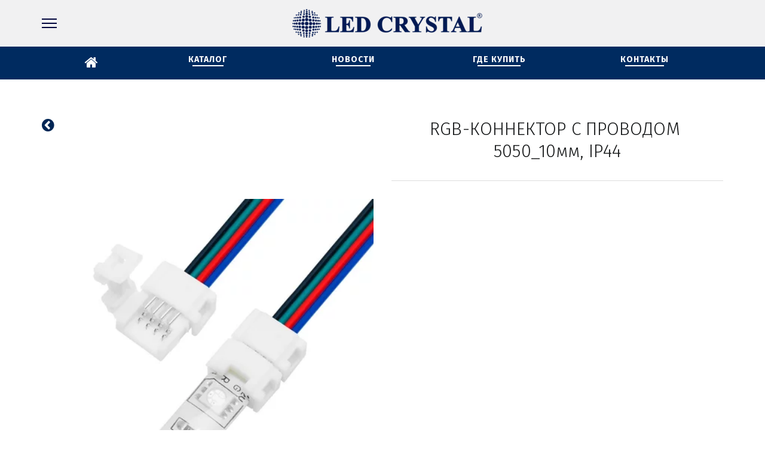

--- FILE ---
content_type: text/html; charset=utf-8
request_url: https://led-crystal.ru/connector_5050_rgb_lr23_wp
body_size: 14044
content:
<!DOCTYPE html>
<html lang="ru">
<head>
	<meta charset="utf-8" />
<meta http-equiv="X-UA-Compatible" content="IE=edge" />
<meta name="viewport" content="width=device-width, initial-scale=1.0, maximum-scale=5.0" />



	
	
	<title>Коннектор с проводом LR23-WP, 5050_10мм, RGB, IP44 – LED CRYSTAL</title>
	
	<meta name="description" content="Двойной коннектор с проводом 15 см для герметичных светодиодных RGB лент [5050] шириной 10 мм." />
	<meta name="keywords" content="RGB Коннектор с проводом 5050-10 мм,  LED коннектор 5050 для  RGB светодиодной ленты,  коннектор для герметичной ленты  LR23-WP LED CRYSTAL, светодиодный RGB коннектор 5050, коннектор для RGB ленты 5050, коннектор для светодиодной RGB ленты, светодиодный соединитель RGB, светодиодный соединитель 10 мм, коннектор светодиодный IP44, светодиодный коннектор для герметичной RGB ленты, герметичный LED RGB коннектор , LED коннектор RGB 10 мм, RGB коннектор светодиодный купить в Москве, коннектор светодиодный купить у производителя, RGB коннектор светодиодный оптом, светодиодное освещение оптом, RGB LED коннектор, LED оборудование купить у поставщика, герметичный светодиодный RGB коннектор" />
	<meta property="og:title" content="Коннектор с проводом LR23-WP, 5050_10мм, RGB, IP44 – LED CRYSTAL" />
	
	
	
		
		
		
		<meta name="twitter:card" content="summary" />
		<meta property="og:type" content="website" />
		<meta property="og:description" content="Двойной коннектор с проводом 15 см для герметичных светодиодных RGB лент [5050] шириной 10 мм." />
		<meta property="og:url" content="https://led-crystal.ru/connector_5050_rgb_lr23_wp" />
	
	<link rel="shortcut icon" href="/favicon.ico?v=7490848202612466" type="image/x-icon">
	<script>
	window.developmentMode = false;
	
</script>
	
	
	<script defer src="/js/lib/modernizr-webp.js?v=2026_01_13T13_28_37_03_00_16d4ddba4841053bf25401d0d779a5b22ba8e2f3"></script><link rel="stylesheet" href="/css/devicePublish.min.css?v=2026_01_13T13_28_37_03_00_16d4ddba4841053bf25401d0d779a5b22ba8e2f3"><link rel="stylesheet" href="/css/lib/bootstrap.min.css?v=2026_01_13T13_28_37_03_00_16d4ddba4841053bf25401d0d779a5b22ba8e2f3"><link rel="stylesheet" href="/css/lib/animate.min.css?v=2026_01_13T13_28_37_03_00_16d4ddba4841053bf25401d0d779a5b22ba8e2f3"><script async src="/js/ulib/performance.js?v=2026_01_13T13_28_37_03_00_16d4ddba4841053bf25401d0d779a5b22ba8e2f3"></script>
		
	<link rel="stylesheet" href="/sitecss/srcset-5c45d4e90d04dd6ee3d6b841-all.css?v=3226">
	
	
		
		
			
		
			
		
			
				<!-- htmlmin:ignore -->
					<style>
  @media(max-width:768px){
    #body .ul-widget-icon .ul-w-icon-size-96 {
    width: auto;
    height: 40px;
    font-size: 96px;
    line-height: 96px;

  }}
</style>
				<!-- htmlmin:ignore -->
			
		
			
				<!-- htmlmin:ignore -->
					<style>
	div#ul-id-cart-0 {
		display: none !important;
	}
</style>
				<!-- htmlmin:ignore -->
			
		
		
	

	
	
	
	
		<link rel="preload" as="style" href="/sitecss/typography.css?v=3226" onload="this.onload=null;this.rel='stylesheet'">
		<noscript><link rel="stylesheet" href="/sitecss/typography.css?v=3226"></noscript>
	
	
		<link rel="preload" as="style" id="dist-version-css" href="/dist-version/css/pub.v1.css?v=2026_01_13T13_28_37_03_00_16d4ddba4841053bf25401d0d779a5b22ba8e2f3" onload="this.onload=null;this.rel='stylesheet'">
		<noscript><link rel="stylesheet" href="/dist-version/css/pub.v1.css?v=2026_01_13T13_28_37_03_00_16d4ddba4841053bf25401d0d779a5b22ba8e2f3"></noscript>
	

	<script>
		(() => {
			if (matchMedia('screen and (min-width : 992px)').matches) {
				document.write(`<link 
					rel="stylesheet"
					
					data-device="desktop"
					class="styleLink"
					href="/sitecss/customColorScheme-g-theme-site-2-desktop.css?x=589716"
				/>`);
			}
			if (matchMedia('screen and (min-width: 768px) and (max-width: 991px)').matches) {
				document.write(`<link 
					rel="stylesheet"
					
					data-device="tablet"
					class="styleLink"
					href="/sitecss/customColorScheme-g-theme-site-2-tablet.css?x=153347"
				/>`);
			}
			if (matchMedia('screen and (max-width : 768px)').matches) {
				document.write(`<link 
					rel="stylesheet"
					
					data-device="phone"
					class="styleLink"
					href="/sitecss/customColorScheme-g-theme-site-2-phone.css?x=851641"
				/>`);
			}
		})();
	</script>

	<style data-styled="true" data-styled-version="5.0.1"></style><style data-styled="true" data-styled-version="5.0.1"></style><style data-styled="true" data-styled-version="5.0.1"></style><style data-styled="true" data-styled-version="5.0.1"></style><style data-styled="true" data-styled-version="5.0.1"></style><style data-styled="true" data-styled-version="5.0.1"></style><style data-styled="true" data-styled-version="5.0.1"></style><style data-styled="true" data-styled-version="5.0.1"></style><style data-styled="true" data-styled-version="5.0.1"></style><link type="text/css" rel="stylesheet" href="//maxcdn.bootstrapcdn.com/font-awesome/4.2.0/css/font-awesome.min.css"><link type="text/css" rel="stylesheet" href="/css/lib/fontawesome-brand.min.css"><style data-styled="true" data-styled-version="5.0.1"></style><style data-styled="true" data-styled-version="5.0.1"></style>

</head>
<body>
	
	
	
	<div id="main">
		<div id="body" class="g-theme-site-1" data-mode="published" data-site-theme="g-theme-site-1">
			<div
				id="body-fict"
				class="g-theme-block-1 ul-page-common-connector_5050_rgb_lr23_wp"
				data-theme-block='{"desktop":"g-theme-block-1", "tablet":"g-theme-block-1", "phone":"g-theme-block-1"}'
				data-block_theme="g-theme-block-1"
				style=""
				data-parallax="none"
			>
				
				<header  class="
					js-hidden-device-element hidden-elements-device "data-device-hidden='{"desktop":false,"tablet":false,"phone":false}' data-theme-block='{"desktop":"g-theme-block-1","tablet":"g-theme-block-1","phone":"g-theme-block-1"}'>
	<div class="header premium">
		<div class="header-top container-fluid">
			<div class="row">
				<div class="container">
					<div class="row">
						<div class="header-top-contacts col col-xs-12 col-sm-9">
							
						</div>
						<div class="header-top-social col col-xs-12 col-sm-3">
							
						</div>
					</div>
				</div>
			</div>
		</div>
		<div class="header-content container">
			<div class="row">
				<div class="header-content-center">
					<div class="header-content-center-sitename col-xs-12 col-sm-6">
						<div class="header-content-center-sitename-icon">
							<div  data-icon-set="" id="ul-id-icon-header" class="ul-widget ul-widget-icon text-center" data-device-hidden="{&quot;desktop&quot;:false,&quot;phone&quot;:false,&quot;tablet&quot;:false}" data-widget="icon" data-controls="e">





	
		
			<a target="_self" href="/"  >
		
		
	
			 
					<picture><source type="image/webp" media="(min-width: 1366px)" srcset="/__scale/uploads/s/z/b/d/zbdhlacpzeoh/img/full_LSGRA6Py.png?quality=85&width=318&webp=1, /__scale/uploads/s/z/b/d/zbdhlacpzeoh/img/full_LSGRA6Py.png?quality=85&width=636&webp=1 2x" ><source  media="(min-width: 1366px)" srcset="/__scale/uploads/s/z/b/d/zbdhlacpzeoh/img/full_LSGRA6Py.png?quality=85&width=318, /__scale/uploads/s/z/b/d/zbdhlacpzeoh/img/full_LSGRA6Py.png?quality=85&width=636 2x" ><source type="image/webp" media="(min-width: 1170px)" srcset="/__scale/uploads/s/z/b/d/zbdhlacpzeoh/img/full_LSGRA6Py.png?quality=85&width=318&webp=1, /__scale/uploads/s/z/b/d/zbdhlacpzeoh/img/full_LSGRA6Py.png?quality=85&width=636&webp=1 2x" ><source  media="(min-width: 1170px)" srcset="/__scale/uploads/s/z/b/d/zbdhlacpzeoh/img/full_LSGRA6Py.png?quality=85&width=318, /__scale/uploads/s/z/b/d/zbdhlacpzeoh/img/full_LSGRA6Py.png?quality=85&width=636 2x" ><source type="image/webp" media="(min-width: 992px)" srcset="/__scale/uploads/s/z/b/d/zbdhlacpzeoh/img/full_LSGRA6Py.png?quality=85&width=318&webp=1, /__scale/uploads/s/z/b/d/zbdhlacpzeoh/img/full_LSGRA6Py.png?quality=85&width=636&webp=1 2x" ><source  media="(min-width: 992px)" srcset="/__scale/uploads/s/z/b/d/zbdhlacpzeoh/img/full_LSGRA6Py.png?quality=85&width=318, /__scale/uploads/s/z/b/d/zbdhlacpzeoh/img/full_LSGRA6Py.png?quality=85&width=636 2x" ><source type="image/webp" media="(min-width: 768px)" srcset="/__scale/uploads/s/z/b/d/zbdhlacpzeoh/img/full_LSGRA6Py.png?quality=85&width=318&webp=1, /__scale/uploads/s/z/b/d/zbdhlacpzeoh/img/full_LSGRA6Py.png?quality=85&width=636&webp=1 2x" ><source  media="(min-width: 768px)" srcset="/__scale/uploads/s/z/b/d/zbdhlacpzeoh/img/full_LSGRA6Py.png?quality=85&width=318, /__scale/uploads/s/z/b/d/zbdhlacpzeoh/img/full_LSGRA6Py.png?quality=85&width=636 2x" ><source type="image/webp" media="(min-width: 576px)" srcset="/__scale/uploads/s/z/b/d/zbdhlacpzeoh/img/full_LSGRA6Py.png?quality=85&width=318&webp=1, /__scale/uploads/s/z/b/d/zbdhlacpzeoh/img/full_LSGRA6Py.png?quality=85&width=636&webp=1 2x" ><source  media="(min-width: 576px)" srcset="/__scale/uploads/s/z/b/d/zbdhlacpzeoh/img/full_LSGRA6Py.png?quality=85&width=318, /__scale/uploads/s/z/b/d/zbdhlacpzeoh/img/full_LSGRA6Py.png?quality=85&width=636 2x" ><source type="image/webp" media="(min-width: 480px)" srcset="/__scale/uploads/s/z/b/d/zbdhlacpzeoh/img/full_LSGRA6Py.png?quality=85&width=318&webp=1, /__scale/uploads/s/z/b/d/zbdhlacpzeoh/img/full_LSGRA6Py.png?quality=85&width=636&webp=1 2x" ><source  media="(min-width: 480px)" srcset="/__scale/uploads/s/z/b/d/zbdhlacpzeoh/img/full_LSGRA6Py.png?quality=85&width=318, /__scale/uploads/s/z/b/d/zbdhlacpzeoh/img/full_LSGRA6Py.png?quality=85&width=636 2x" ><source type="image/webp" media="(min-width: 360px)" srcset="/__scale/uploads/s/z/b/d/zbdhlacpzeoh/img/full_LSGRA6Py.png?quality=85&width=318&webp=1, /__scale/uploads/s/z/b/d/zbdhlacpzeoh/img/full_LSGRA6Py.png?quality=85&width=636&webp=1 2x" ><source  media="(min-width: 360px)" srcset="/__scale/uploads/s/z/b/d/zbdhlacpzeoh/img/full_LSGRA6Py.png?quality=85&width=318, /__scale/uploads/s/z/b/d/zbdhlacpzeoh/img/full_LSGRA6Py.png?quality=85&width=636 2x" > <img class="icon-generator-effects ul-w-icon-size-48" src="/uploads/s/z/b/d/zbdhlacpzeoh/img/full_LSGRA6Py.png" /></picture>
			
		
	

		</a>
	

</div>
						</div>
						<div class="header-content-center-sitename-header">
							
						</div>
					</div>
					<div class="header-content-center-menu vertical-menu not-prevent col-xs-6 col-sm-3">
						<div  data-fixed="true" data-bgColor="2" data-bgtransparent="75" data-version="1" id="ul-id-mainmenu-header" class="ul-widget ul-w-mainmenu" data-device-hidden="{&quot;desktop&quot;:false,&quot;phone&quot;:false,&quot;tablet&quot;:false}" data-widget="mainmenu" data-controls="e">

	<div class="ul-w-mainmenu-showButton">
		<span></span>
		<span></span>
		<span></span>
	</div>
	<div class="ul-w-mainmenu-nav" style="opacity: 0;">
		 <div class="ul-w-mainmenu-item "> <a  class="normal js-w-mainmenu ul-w-mainmenu-item-link" href ="/" data-type="page" target="_self">Главная</a></div> <div class="ul-w-mainmenu-item  ul-w-mainmenu-have-nasted  ul-w-mainmenu-have-nested"> <a  class="normal js-w-mainmenu ul-w-mainmenu-item-link" href ="/сatalog" data-type="page" target="_self">Каталог</a><div class="ul-w-mainmenu-nested"> <div class="ul-w-mainmenu-item "> <a  class="normal js-w-mainmenu ul-w-mainmenu-item-link" href ="/svetodiodnye-lenty" data-type="page" target="_self">Светодиодные ленты</a></div> <div class="ul-w-mainmenu-item "> <a  class="normal js-w-mainmenu ul-w-mainmenu-item-link" href ="/istochniki-pitaniya" data-type="page" target="_self">Источники питания</a></div> <div class="ul-w-mainmenu-item "> <a  class="normal js-w-mainmenu ul-w-mainmenu-item-link" href ="/alyuminievye-profili" data-type="page" target="_self">Алюминиевые  профили </a></div> <div class="ul-w-mainmenu-item "> <a  class="normal js-w-mainmenu ul-w-mainmenu-item-link" href ="/svetodiodnye-svetilniki" data-type="page" target="_self">Светодиодные Светильники </a></div> <div class="ul-w-mainmenu-item "> <a  class="normal js-w-mainmenu ul-w-mainmenu-item-link" href ="/upravlenie-svetom" data-type="page" target="_self">Управление светом </a></div> <div class="ul-w-mainmenu-item "> <a  class="normal js-w-mainmenu ul-w-mainmenu-item-link" href ="/soedinitelnye-elementy" data-type="page" target="_self">Соединительные элементы</a></div> <div class="ul-w-mainmenu-item "> <a  class="normal js-w-mainmenu ul-w-mainmenu-item-link" href ="/svetodiodnye-lampy" data-type="page" target="_self">Светодиодные Лампы</a></div> <div class="ul-w-mainmenu-item "> <a  class="normal js-w-mainmenu ul-w-mainmenu-item-link" href ="/reklamnye-materialy" data-type="page" target="_self">Рекламные материалы</a></div></div></div> <div class="ul-w-mainmenu-item  ul-w-mainmenu-have-nasted  ul-w-mainmenu-have-nested"> <a  class="normal js-w-mainmenu ul-w-mainmenu-item-link" href="https://led-crystal.ru/undefined" data-type="external" target="_self">О компании</a><div class="ul-w-mainmenu-nested"> <div class="ul-w-mainmenu-item "> <a  class="normal js-w-mainmenu ul-w-mainmenu-item-link" href ="/undefined" data-type="page" target="_self">Коротко о нас</a></div> <div class="ul-w-mainmenu-item "> <a  class="normal js-w-mainmenu ul-w-mainmenu-item-link" href="http://null" data-type="external" target="_self">Новости</a></div> <div class="ul-w-mainmenu-item "> <a  class="normal js-w-mainmenu ul-w-mainmenu-item-link" href ="/buy" data-type="page" target="_self">Где купить</a></div> <div class="ul-w-mainmenu-item "> <a  class="normal js-w-mainmenu ul-w-mainmenu-item-link" href ="/сertificates" data-type="page" target="_self">Сертификаты </a></div> <div class="ul-w-mainmenu-item "> <a  class="normal js-w-mainmenu ul-w-mainmenu-item-link" href ="/download_catalog" data-type="page" target="_self">Электронный каталог</a></div></div></div> <div class="ul-w-mainmenu-item "> <a  class="normal js-w-mainmenu ul-w-mainmenu-item-link" href ="/contacts" data-type="page" target="_self">Контакты</a></div><div class="ul-w-mainmenu-toggle-button"><span></span><span></span><span></span></div>
		<div class="ul-w-mainmenu-toggle">
			<a class="ul-w-mainmenu-toggle-more normal">Еще</a>
			<div class="ul-w-mainmenu-toggle-nasted"></div>
		</div>
	</div>




</div>
					</div>
					<div class="header-content-center-button col-xs-6 col-sm-3">
						
					</div>
				</div>
			</div>
		</div>
	</div>
</header>

<div id="ul-content">
	
			<div  id="ul-id-216-0" style="" data-floating="" data-custom-classes="[]" data-theme="g-theme-block-3" data-theme-block="{&quot;desktop&quot;:&quot;g-theme-block-3&quot;,&quot;tablet&quot;:&quot;g-theme-block-3&quot;,&quot;phone&quot;:&quot;g-theme-block-3&quot;}" data-device-hidden="{&quot;desktop&quot;:false,&quot;tablet&quot;:false,&quot;phone&quot;:false}" data-vertical-align="0" data-bgtype="color" data-auto_height="true" data-symbol="{&quot;enabled&quot;:false,&quot;sourceBlockId&quot;:&quot;&quot;,&quot;forAllPages&quot;:false,&quot;linkedPages&quot;:[],&quot;symbolBlockPosition&quot;:&quot;header&quot;}" data-position-desktop="LT" data-position-tablet="LT" data-position-phone="LT" class="ul-container hidden-elements-device js-hidden-device-element   g-theme-block-3 srcset-block-635953f2e2f2bc2593b9d00e04ae4a51 " >
				<div class="ul-shadow-block-overlay js-block-shadow"></div>
				<div class=" container js-block-container">
					<div id="ul-id-216-1" class="row ul-row"><div id="ul-id-216-2" class="col ul-col col-xs-12 col-sm-12 col-md-2"><!-- htmlmin:ignore -->


<div id="ul-id-216-3" class="ul-widget ul-widget-customHtml " style="" data-controls="mer" data-widget="customHtml" data-device-hidden="{&quot;desktop&quot;:false,&quot;phone&quot;:false,&quot;tablet&quot;:false}">
	
		<a href="/"><i class="fa fa-home" style="font-size:24px;color:white"></i></a>
	
</div>

<!-- htmlmin:ignore --></div><div id="ul-id-216-4" class="col ul-col col-xs-12 col-sm-12 col-md-2"><div  id="ul-id-216-5" class="ul-widget ul-w-button text-center" data-device-hidden="{&quot;desktop&quot;:false,&quot;phone&quot;:false,&quot;tablet&quot;:false}" data-widget="button" data-controls="mer">
<a class="normal ul-w-button3 middle" target="_self" href="/catalog"   >КАТАЛОГ</a>
</div></div><div id="ul-id-216-6" class="col ul-col col-xs-12 col-sm-12 col-md-3"><div  id="ul-id-216-7" class="ul-widget ul-w-button text-center" data-device-hidden="{&quot;desktop&quot;:false,&quot;phone&quot;:false,&quot;tablet&quot;:false}" data-widget="button" data-controls="mer">
<a class="normal ul-w-button3 middle" target="_self" href="/catalogue"   >НОВОСТИ</a>
</div></div><div id="ul-id-216-8" class="col ul-col col-xs-12 col-sm-12 col-md-2"><div  id="ul-id-216-9" class="ul-widget ul-w-button text-center" data-device-hidden="{&quot;desktop&quot;:false,&quot;phone&quot;:false,&quot;tablet&quot;:false}" data-widget="button" data-controls="mer">
<a class="normal ul-w-button3 middle" target="_self" href="/sale"   >ГДЕ КУПИТЬ</a>
</div></div><div id="ul-id-216-10" class="col ul-col col-xs-12 col-sm-12 col-md-3"><div  id="ul-id-216-11" class="ul-widget ul-w-button text-center" data-device-hidden="{&quot;desktop&quot;:false,&quot;phone&quot;:false,&quot;tablet&quot;:false}" data-widget="button" data-controls="mer">
<a class="normal ul-w-button3 middle" target="_self" href="/contacts"   >КОНТАКТЫ</a>
</div></div></div>
				</div>
			</div>
		
			<div  id="ul-id-77-12" style="" data-floating="" data-custom-classes="[]" data-theme="g-theme-block-0" data-theme-block="{&quot;desktop&quot;:&quot;g-theme-block-1&quot;,&quot;tablet&quot;:&quot;g-theme-block-1&quot;,&quot;phone&quot;:&quot;g-theme-block-1&quot;}" data-device-hidden="{&quot;desktop&quot;:false,&quot;tablet&quot;:false,&quot;phone&quot;:false}" data-vertical-align="0" data-bgtype="color" data-auto_height="true" data-symbol="{&quot;enabled&quot;:false,&quot;sourceBlockId&quot;:&quot;&quot;,&quot;forAllPages&quot;:false,&quot;linkedPages&quot;:[],&quot;symbolBlockPosition&quot;:&quot;header&quot;}" data-position-desktop="LT" data-position-tablet="LT" data-position-phone="LT" class="ul-container hidden-elements-device js-hidden-device-element   g-theme-block-0 g-theme-block-1 srcset-block-1a922ca8fd3a20484c0412ad314f3e73  ul-container g-theme-block-0" >
				<div class="ul-shadow-block-overlay js-block-shadow"></div>
				<div class=" container js-block-container">
					<div id="ul-id-214-0" class="row ul-row"><div id="ul-id-214-1" class="col ul-col col-xs-12 col-sm-12 col-md-12"><div  data-widget="spacer" id="ul-id-97-52" class="ul-widget ul-w-spacer hidden-elements-device" data-device-hidden="{&quot;desktop&quot;:false,&quot;phone&quot;:true,&quot;tablet&quot;:false}" data-controls="mer" style="height:50px; "></div></div></div><div id="ul-id-93-18" class="row ul-row"><div id="ul-id-97-51" class="col ul-col col-xs-12 col-sm-12 col-md-6"><!-- htmlmin:ignore -->


<div id="ul-id-201-1" class="ul-widget ul-widget-customHtml " style="" data-controls="mer" data-widget="customHtml" data-device-hidden="{&quot;desktop&quot;:false,&quot;phone&quot;:false,&quot;tablet&quot;:false}">
	
		<a href="http://led-crystal.ru/kontroller_2" style="color: #002655; float: left;"><i class="fa fa-chevron-circle-left" style="font-size:24px;color:#002655"></i></a>
	
</div>

<!-- htmlmin:ignore --></div><div id="ul-id-93-20" class="col ul-col col-xs-12 col-sm-12 col-md-6">
					
					<div
					
					
					id="ul-id-93-21" class="ul-widget  " type="wysiwyg" data-device-hidden='{"desktop":false,"phone":false,"tablet":false}'>
					<div id="ul-id-93-21" class="sc-AxjAm StDqM ul-widget-wysiwyg "><div class="DraftEditor-root"><div class="DraftEditor-editorContainer"><div class="public-DraftEditor-content" contenteditable="false" spellcheck="false" style="outline:none;user-select:text;-webkit-user-select:text;white-space:pre-wrap;word-wrap:break-word"><div data-contents="true"><h3 class="_17fgIIn___block _3u7JUHo___center h3" data-block="true" data-editor="eopqj" data-offset-key="a8ddr-0-0"><div data-offset-key="a8ddr-0-0" class="public-DraftStyleDefault-block public-DraftStyleDefault-ltr"><span data-offset-key="a8ddr-0-0"><span data-text="true">RGB-КОННЕКТОР С ПРОВОДОМ 5050_10мм, IP44</span></span></div></h3></div></div></div></div></div>
					</div>
					
					<div
					
					
					id="ul-id-102-0" class="ul-widget  " type="border" data-device-hidden='{"desktop":false,"phone":false,"tablet":false}'>
					<div class="ul-w-border"><div class="hr ul-widget-border-style1"> </div></div>
					</div></div></div><div id="ul-id-77-27" class="row ul-row"><div id="ul-id-77-28" class="col ul-col col-xs-12 col-sm-12 col-md-6"><div  data-options="{&quot;controls&quot;:&quot;click&quot;,&quot;pagination&quot;:false,&quot;animation&quot;:&quot;slide&quot;,&quot;count&quot;:1,&quot;ratio&quot;:2,&quot;height&quot;:463,&quot;autoPlay&quot;:true,&quot;active&quot;:0,&quot;autoPlayTime&quot;:4}" id="ul-id-97-0" class="ul-widget ul-widget-slider-2" data-device-hidden="{&quot;desktop&quot;:false,&quot;phone&quot;:false,&quot;tablet&quot;:false}" data-widget="sliderWysiwyg" data-controls="mer">
<div class="ul-slider-wysy ul-load" style="height: 463px">
	
		
		<div class="ul-type-slider" >
			<div 
				class="ul-image srcset-widget-678ea8adaf8633a1965dc20917cc7d23" 
				style=" height: 463px" 
				itemscope
				itemtype="http://schema.org/ImageObject">
					<link itemprop="contentUrl" href="/uploads/s/z/b/d/zbdhlacpzeoh/img/full_rA20OWjX.jpg">
					<div class="ul-slider-item-overlay " style="padding: 12px; position: absolute; top: 0px; left: 40px; width: auto; height: auto; display:none;">
						
				</div>
			</div>
		</div>
	
		
		<div class="ul-type-slider" >
			<div 
				class="ul-image srcset-widget-678ea8adaf8633a1965dc20917cc7d23" 
				style=" height: 463px" 
				itemscope
				itemtype="http://schema.org/ImageObject">
					<link itemprop="contentUrl" href="/uploads/s/z/b/d/zbdhlacpzeoh/img/full_rA20OWjX.jpg">
					<div class="ul-slider-item-overlay " style="padding: 12px; position: absolute; top: 0px; left: 40px; width: auto; height: auto; display:none;">
						
				</div>
			</div>
		</div>
	
</div>

</div></div><div id="ul-id-161-2" class="col ul-col col-xs-12 col-sm-12 col-md-6"><div  data-widget="spacer" id="ul-id-161-3" class="ul-widget ul-w-spacer hidden-elements-device" data-device-hidden="{&quot;desktop&quot;:false,&quot;phone&quot;:true,&quot;tablet&quot;:false}" data-controls="mer" style="height:50px; "></div></div></div><div id="ul-id-97-62" class="row ul-row"><div id="ul-id-97-63" class="col ul-col col-xs-12 col-sm-12 col-md-12">
					
					<div
					
					
					id="ul-id-97-61" class="ul-widget  " type="wysiwyg" data-device-hidden='{"desktop":false,"phone":false,"tablet":false}'>
					<div id="ul-id-97-61" class="sc-AxjAm StDqM ul-widget-wysivig ul-wysivig-editor "><h4 style="text-align: justify;"><span style="font-weight: bold;">&nbsp;</span></h4><h4 style="text-align: justify;"><span style="font-weight: bold;">&nbsp;</span></h4><p style="text-align: justify;"><span style="font-weight: bold;">ХАРАКТЕРИСТИКИ&nbsp; &nbsp; &nbsp; &nbsp; &nbsp; &nbsp; &nbsp; &nbsp; &nbsp;</span>&nbsp;&nbsp;</p></div>
					</div></div></div><div id="ul-id-101-7" class="row ul-row"><div id="ul-id-101-8" class="col ul-col col-xs-12 col-sm-12 col-md-12">
					
					<div
					
					
					id="ul-id-101-9" class="ul-widget  " type="border" data-device-hidden='{"desktop":false,"phone":false,"tablet":false}'>
					<div class="ul-w-border"><div class="hr ul-widget-border-style1"> </div></div>
					</div></div></div><div id="ul-id-101-5" class="row ul-row"><div id="ul-id-101-6" class="col ul-col col-xs-12 col-sm-12 col-md-12">
					
					<div
					
					
					id="ul-id-101-4" class="ul-widget  " type="wysiwyg" data-device-hidden='{"desktop":false,"phone":false,"tablet":false}'>
					<div id="ul-id-101-4" class="sc-AxjAm StDqM ul-widget-wysiwyg "><div class="DraftEditor-root"><div class="DraftEditor-editorContainer"><div class="public-DraftEditor-content" contenteditable="false" spellcheck="false" style="outline:none;user-select:text;-webkit-user-select:text;white-space:pre-wrap;word-wrap:break-word"><div data-contents="true"><div class="_17fgIIn___block jtPKDtd___justify normal" data-block="true" data-editor="b1870" data-offset-key="3m9ct-0-0"><div data-offset-key="3m9ct-0-0" class="public-DraftStyleDefault-block public-DraftStyleDefault-ltr"><span data-offset-key="3m9ct-0-0" style="font-weight:bold"><span data-text="true">Двойной коннектор с проводом 15 см для герметичных светодиодных RGB лент [5050] шириной 10 мм.</span></span></div></div><div class="_17fgIIn___block jtPKDtd___justify normal" data-block="true" data-editor="b1870" data-offset-key="1jeik-0-0"><div data-offset-key="1jeik-0-0" class="public-DraftStyleDefault-block public-DraftStyleDefault-ltr"><span data-offset-key="1jeik-0-0"><span data-text="true"> </span></span></div></div><div class="_17fgIIn___block jtPKDtd___justify normal" data-block="true" data-editor="b1870" data-offset-key="cm5ih-0-0"><div data-offset-key="cm5ih-0-0" class="public-DraftStyleDefault-block public-DraftStyleDefault-ltr"><span data-offset-key="cm5ih-0-0"><span data-text="true"> </span></span></div></div></div></div></div></div></div>
					</div></div></div><div id="ul-id-101-0" class="row ul-row"><div id="ul-id-101-1" class="col ul-col col-xs-12 col-sm-12 col-md-12"><div  id="ul-id-101-2" class="ul-widget ul-w-table" data-device-hidden="{&quot;desktop&quot;:false,&quot;phone&quot;:false,&quot;tablet&quot;:false}" data-widget="table" data-controls="mer">

<div class="ul-w-table-section ">

	<table class="g-color-text-3 ul-w-text-color-1">
		<tbody>
			
				<tr class="ul-w-table-head" style="display: none" >
					
						<td class="note" data-type="text" align="left"><span style="font-weight: bold">Название</span></td>
					
						<td class="note" data-type="text" align="left"><span style="font-weight: bold">Описание</span></td>
					
				</tr>
			
				<tr  >
					
						<td class="normal" data-type="text" align="left">Артикул</td>
					
						<td class="normal" data-type="text" align="left">LR23-WP</td>
					
				</tr>
			
				<tr  >
					
						<td class="normal" data-type="text" align="left">Тип диода                                           </td>
					
						<td class="normal" data-type="text" align="left">5050&nbsp; &nbsp;</td>
					
				</tr>
			
				<tr  >
					
						<td class="normal" data-type="text" align="left">Ширина ленты</td>
					
						<td class="normal" data-type="text" align="left">10 мм</td>
					
				</tr>
			
				<tr  >
					
						<td class="normal" data-type="text" align="left">Тип ленты  </td>
					
						<td class="normal" data-type="text" align="left">RGB&nbsp;</td>
					
				</tr>
			
				<tr  >
					
						<td class="normal" data-type="text" align="left">Степень защиты </td>
					
						<td class="normal" data-type="text" align="left">IP 44</td>
					
				</tr>
			
				<tr  >
					
						<td class="normal" data-type="text" align="left">Гарантийный срок </td>
					
						<td class="normal" data-type="text" align="left">1 год&nbsp; &nbsp; &nbsp; &nbsp; &nbsp; &nbsp; &nbsp; &nbsp; &nbsp; &nbsp; &nbsp;</td>
					
				</tr>
			
		</tbody>
	</table>
</div>

</div></div></div><div id="ul-id-77-42" class="row ul-row"><div id="ul-id-77-43" class="col ul-col col-xs-12 col-sm-12 col-md-12"><div  data-widget="spacer" id="ul-id-77-44" class="ul-widget ul-w-spacer hidden-elements-device" data-device-hidden="{&quot;desktop&quot;:false,&quot;phone&quot;:true,&quot;tablet&quot;:false}" data-controls="mer" style="height:50px; "></div></div></div>
				</div>
			</div>
		
			<div  id="ul-id-56-0" style="" data-floating="" data-custom-classes="[]" data-theme="g-theme-block-2" data-theme-block="{&quot;desktop&quot;:&quot;g-theme-block-2&quot;,&quot;tablet&quot;:&quot;g-theme-block-2&quot;,&quot;phone&quot;:&quot;g-theme-block-2&quot;}" data-device-hidden="{&quot;desktop&quot;:false,&quot;tablet&quot;:false,&quot;phone&quot;:false}" data-vertical-align="0" data-bgtype="color" data-auto_height="true" data-symbol="{&quot;enabled&quot;:false,&quot;sourceBlockId&quot;:&quot;&quot;,&quot;forAllPages&quot;:false,&quot;linkedPages&quot;:[],&quot;symbolBlockPosition&quot;:&quot;header&quot;}" data-position-desktop="LT" data-position-tablet="LT" data-position-phone="LT" class="ul-container hidden-elements-device js-hidden-device-element   g-theme-block-2 srcset-block-f89275f76c8255b92da1009d34612951  ul-container g-theme-block-0" >
				<div class="ul-shadow-block-overlay js-block-shadow"></div>
				<div class=" container js-block-container">
					<div id="ul-id-77-0" class="row ul-row"><div id="ul-id-77-1" class="col ul-col col-xs-12 col-sm-12 col-md-12"><div  data-widget="spacer" id="ul-id-77-2" class="ul-widget ul-w-spacer hidden-elements-device" data-device-hidden="{&quot;desktop&quot;:false,&quot;phone&quot;:true,&quot;tablet&quot;:false}" data-controls="mer" style="height:50px; "></div></div></div><div id="ul-id-56-7" class="row ul-row"><div id="ul-id-56-35" class="col ul-col col-xs-12 col-sm-12 col-md-6"><div  data-is-icon-shown="false" data-icon-set="" id="ul-id-56-12" class="ul-widget ul-widget-goods ul-goods-layout design3 ul-goods-layout-html1" data-device-hidden="{&quot;desktop&quot;:false,&quot;phone&quot;:false,&quot;tablet&quot;:false}" data-widget="goods" data-controls="mer">


	
	
		
			
				<div class="ul-goods-view-item js-goods-link-card js-goods-item-linkPopover" style="cursor: pointer;" >
			
		
	

		
		
		<div class="ul-goods-view-title" data-field-name="title">
			<div class="js-goods-contenteditable h4" ><span style="font-weight: bold;">НАЙтИ дилера в своем регионе</span></div>
		</div>
		
		
		
			<div class="ul-goods-view-image-wrap js-goods-image-wrap ">
				<div class="ul-goods-view-image-wrap2 js-goods-image-changebtn-wrapper">
					
						<div
							class="ul-goods-view-image srcset-widget-370af7d7798a1b51653e29d34421431f"
							
						></div>
						
							<picture><source type="image/webp" media="(min-width: 1366px)" srcset="/__scale/uploads/s/z/b/d/zbdhlacpzeoh/img/full_H3bvaeA5.jpg?quality=85&width=1024&webp=1" ><source  media="(min-width: 1366px)" srcset="/__scale/uploads/s/z/b/d/zbdhlacpzeoh/img/full_H3bvaeA5.jpg?quality=85&width=1024" ><source type="image/webp" media="(min-width: 1170px)" srcset="/__scale/uploads/s/z/b/d/zbdhlacpzeoh/img/full_H3bvaeA5.jpg?quality=85&width=1024&webp=1" ><source  media="(min-width: 1170px)" srcset="/__scale/uploads/s/z/b/d/zbdhlacpzeoh/img/full_H3bvaeA5.jpg?quality=85&width=1024" ><source type="image/webp" media="(min-width: 992px)" srcset="/__scale/uploads/s/z/b/d/zbdhlacpzeoh/img/full_H3bvaeA5.jpg?quality=85&width=992&webp=1, /__scale/uploads/s/z/b/d/zbdhlacpzeoh/img/full_H3bvaeA5.jpg?quality=85&width=1024&webp=1 2x" ><source  media="(min-width: 992px)" srcset="/__scale/uploads/s/z/b/d/zbdhlacpzeoh/img/full_H3bvaeA5.jpg?quality=85&width=992, /__scale/uploads/s/z/b/d/zbdhlacpzeoh/img/full_H3bvaeA5.jpg?quality=85&width=1024 2x" ><source type="image/webp" media="(min-width: 768px)" srcset="/__scale/uploads/s/z/b/d/zbdhlacpzeoh/img/full_H3bvaeA5.jpg?quality=85&width=768&webp=1, /__scale/uploads/s/z/b/d/zbdhlacpzeoh/img/full_H3bvaeA5.jpg?quality=85&width=1024&webp=1 2x" ><source  media="(min-width: 768px)" srcset="/__scale/uploads/s/z/b/d/zbdhlacpzeoh/img/full_H3bvaeA5.jpg?quality=85&width=768, /__scale/uploads/s/z/b/d/zbdhlacpzeoh/img/full_H3bvaeA5.jpg?quality=85&width=1024 2x" ><source type="image/webp" media="(min-width: 576px)" srcset="/__scale/uploads/s/z/b/d/zbdhlacpzeoh/img/full_H3bvaeA5.jpg?quality=85&width=576&webp=1, /__scale/uploads/s/z/b/d/zbdhlacpzeoh/img/full_H3bvaeA5.jpg?quality=85&width=1024&webp=1 2x" ><source  media="(min-width: 576px)" srcset="/__scale/uploads/s/z/b/d/zbdhlacpzeoh/img/full_H3bvaeA5.jpg?quality=85&width=576, /__scale/uploads/s/z/b/d/zbdhlacpzeoh/img/full_H3bvaeA5.jpg?quality=85&width=1024 2x" ><source type="image/webp" media="(min-width: 480px)" srcset="/__scale/uploads/s/z/b/d/zbdhlacpzeoh/img/full_H3bvaeA5.jpg?quality=85&width=480&webp=1, /__scale/uploads/s/z/b/d/zbdhlacpzeoh/img/full_H3bvaeA5.jpg?quality=85&width=960&webp=1 2x" ><source  media="(min-width: 480px)" srcset="/__scale/uploads/s/z/b/d/zbdhlacpzeoh/img/full_H3bvaeA5.jpg?quality=85&width=480, /__scale/uploads/s/z/b/d/zbdhlacpzeoh/img/full_H3bvaeA5.jpg?quality=85&width=960 2x" ><source type="image/webp" media="(min-width: 360px)" srcset="/__scale/uploads/s/z/b/d/zbdhlacpzeoh/img/full_H3bvaeA5.jpg?quality=85&width=360&webp=1, /__scale/uploads/s/z/b/d/zbdhlacpzeoh/img/full_H3bvaeA5.jpg?quality=85&width=720&webp=1 2x" ><source  media="(min-width: 360px)" srcset="/__scale/uploads/s/z/b/d/zbdhlacpzeoh/img/full_H3bvaeA5.jpg?quality=85&width=360, /__scale/uploads/s/z/b/d/zbdhlacpzeoh/img/full_H3bvaeA5.jpg?quality=85&width=720 2x" > <img alt="&lt;span style=&quot;font-weight: bold;&quot;&gt;НАЙтИ дилера в своем регионе&lt;/span&gt;" style="width: 0; height: 0; opacity: 0;" class="ul-goods-view-image-tag" src="/uploads/s/z/b/d/zbdhlacpzeoh/img/full_H3bvaeA5.jpg" /></picture>
						
					
					<a href="/sale"  class="js-goods-popup-link ul-goods-view-link"  ></a>
				</div>
			</div>
		
		
		<div class="ul-goods-view-details">
			
				
			
			
				<div class="ul-goods-view-descr" data-field-name="description.data">
					<div class="js-goods-contenteditable js-goods-descr note" ></div>
				</div>
			
			
			
				<div class="js-goods-view-button ul-goods-view-button UL js-goods-view-button normal" data-field-name="button.title">
					<a href="/sale"  class="middle js-goods-popup-link ul-goods-view-button-link "  >ИСкать</a>
				</div>
			
		</div>
		
	
		
			</div>
		
	



</div></div><div id="ul-id-56-8" class="col ul-col col-xs-12 col-sm-12 col-md-6"><div  data-is-icon-shown="false" data-icon-set="" id="ul-id-56-9" class="ul-widget ul-widget-goods ul-goods-layout design3 ul-goods-layout-html1" data-device-hidden="{&quot;desktop&quot;:false,&quot;phone&quot;:false,&quot;tablet&quot;:false}" data-widget="goods" data-controls="mer">


	
	
		
			
				<div class="ul-goods-view-item js-goods-link-card js-goods-item-linkPopover" style="cursor: pointer;" >
			
		
	

		
		
		<div class="ul-goods-view-title" data-field-name="title">
			<div class="js-goods-contenteditable h4" ><span style="font-weight: bold;">Хотите стать нашим партнером или дилером?!</span></div>
		</div>
		
		
		
			<div class="ul-goods-view-image-wrap js-goods-image-wrap ">
				<div class="ul-goods-view-image-wrap2 js-goods-image-changebtn-wrapper">
					
						<div
							class="ul-goods-view-image srcset-widget-a54411214b7867aaae78ec086e402c1a"
							
						></div>
						
							<picture><source type="image/webp" media="(min-width: 1366px)" srcset="/__scale/uploads/s/z/b/d/zbdhlacpzeoh/img/full_HphL6qbD.jpg?quality=85&width=1366&webp=1, /__scale/uploads/s/z/b/d/zbdhlacpzeoh/img/full_HphL6qbD.jpg?quality=85&width=1500&webp=1 2x" ><source  media="(min-width: 1366px)" srcset="/__scale/uploads/s/z/b/d/zbdhlacpzeoh/img/full_HphL6qbD.jpg?quality=85&width=1366, /__scale/uploads/s/z/b/d/zbdhlacpzeoh/img/full_HphL6qbD.jpg?quality=85&width=1500 2x" ><source type="image/webp" media="(min-width: 1170px)" srcset="/__scale/uploads/s/z/b/d/zbdhlacpzeoh/img/full_HphL6qbD.jpg?quality=85&width=1170&webp=1, /__scale/uploads/s/z/b/d/zbdhlacpzeoh/img/full_HphL6qbD.jpg?quality=85&width=1500&webp=1 2x" ><source  media="(min-width: 1170px)" srcset="/__scale/uploads/s/z/b/d/zbdhlacpzeoh/img/full_HphL6qbD.jpg?quality=85&width=1170, /__scale/uploads/s/z/b/d/zbdhlacpzeoh/img/full_HphL6qbD.jpg?quality=85&width=1500 2x" ><source type="image/webp" media="(min-width: 992px)" srcset="/__scale/uploads/s/z/b/d/zbdhlacpzeoh/img/full_HphL6qbD.jpg?quality=85&width=992&webp=1, /__scale/uploads/s/z/b/d/zbdhlacpzeoh/img/full_HphL6qbD.jpg?quality=85&width=1500&webp=1 2x" ><source  media="(min-width: 992px)" srcset="/__scale/uploads/s/z/b/d/zbdhlacpzeoh/img/full_HphL6qbD.jpg?quality=85&width=992, /__scale/uploads/s/z/b/d/zbdhlacpzeoh/img/full_HphL6qbD.jpg?quality=85&width=1500 2x" ><source type="image/webp" media="(min-width: 768px)" srcset="/__scale/uploads/s/z/b/d/zbdhlacpzeoh/img/full_HphL6qbD.jpg?quality=85&width=768&webp=1, /__scale/uploads/s/z/b/d/zbdhlacpzeoh/img/full_HphL6qbD.jpg?quality=85&width=1500&webp=1 2x" ><source  media="(min-width: 768px)" srcset="/__scale/uploads/s/z/b/d/zbdhlacpzeoh/img/full_HphL6qbD.jpg?quality=85&width=768, /__scale/uploads/s/z/b/d/zbdhlacpzeoh/img/full_HphL6qbD.jpg?quality=85&width=1500 2x" ><source type="image/webp" media="(min-width: 576px)" srcset="/__scale/uploads/s/z/b/d/zbdhlacpzeoh/img/full_HphL6qbD.jpg?quality=85&width=576&webp=1, /__scale/uploads/s/z/b/d/zbdhlacpzeoh/img/full_HphL6qbD.jpg?quality=85&width=1152&webp=1 2x" ><source  media="(min-width: 576px)" srcset="/__scale/uploads/s/z/b/d/zbdhlacpzeoh/img/full_HphL6qbD.jpg?quality=85&width=576, /__scale/uploads/s/z/b/d/zbdhlacpzeoh/img/full_HphL6qbD.jpg?quality=85&width=1152 2x" ><source type="image/webp" media="(min-width: 480px)" srcset="/__scale/uploads/s/z/b/d/zbdhlacpzeoh/img/full_HphL6qbD.jpg?quality=85&width=480&webp=1, /__scale/uploads/s/z/b/d/zbdhlacpzeoh/img/full_HphL6qbD.jpg?quality=85&width=960&webp=1 2x" ><source  media="(min-width: 480px)" srcset="/__scale/uploads/s/z/b/d/zbdhlacpzeoh/img/full_HphL6qbD.jpg?quality=85&width=480, /__scale/uploads/s/z/b/d/zbdhlacpzeoh/img/full_HphL6qbD.jpg?quality=85&width=960 2x" ><source type="image/webp" media="(min-width: 360px)" srcset="/__scale/uploads/s/z/b/d/zbdhlacpzeoh/img/full_HphL6qbD.jpg?quality=85&width=360&webp=1, /__scale/uploads/s/z/b/d/zbdhlacpzeoh/img/full_HphL6qbD.jpg?quality=85&width=720&webp=1 2x" ><source  media="(min-width: 360px)" srcset="/__scale/uploads/s/z/b/d/zbdhlacpzeoh/img/full_HphL6qbD.jpg?quality=85&width=360, /__scale/uploads/s/z/b/d/zbdhlacpzeoh/img/full_HphL6qbD.jpg?quality=85&width=720 2x" > <img alt="&lt;span style=&quot;font-weight: bold;&quot;&gt;Хотите стать нашим партнером или дилером?!&lt;/span&gt;" style="width: 0; height: 0; opacity: 0;" class="ul-goods-view-image-tag" src="/uploads/s/z/b/d/zbdhlacpzeoh/img/full_HphL6qbD.jpg" /></picture>
						
					
					<a href="/contacts"  class="js-goods-popup-link ul-goods-view-link"  ></a>
				</div>
			</div>
		
		
		<div class="ul-goods-view-details">
			
				
			
			
				<div class="ul-goods-view-descr" data-field-name="description.data">
					<div class="js-goods-contenteditable js-goods-descr note" >Оставьте заявку и в ближайшее время мы свяжемся с Вами для обсуждения условий сотрудничества.</div>
				</div>
			
			
			
				<div class="js-goods-view-button ul-goods-view-button UL js-goods-view-button normal" data-field-name="button.title">
					<a href="/contacts"  class="middle js-goods-popup-link ul-goods-view-button-link "  >Начать сотрудничество</a>
				</div>
			
		</div>
		
	
		
			</div>
		
	



</div></div></div><div id="ul-id-56-13" class="row ul-row"><div id="ul-id-56-14" class="col ul-col col-xs-12 col-sm-12 col-md-12"><div  data-widget="spacer" id="ul-id-56-15" class="ul-widget ul-w-spacer hidden-elements-device" data-device-hidden="{&quot;desktop&quot;:false,&quot;phone&quot;:true,&quot;tablet&quot;:false}" data-controls="mer" style="height:50px; "></div></div></div>
				</div>
			</div>
		
</div>

<footer  class=" js-hidden-device-element hidden-elements-device
				" data-device-hidden='{"desktop":false,"tablet":false,"phone":false}' data-theme-block='{"desktop":"g-theme-block-1","tablet":"g-theme-block-1","phone":"g-theme-block-1"}'>
	<div class="footer premium container">
		<div class="footer-content row">
			<div class="footer-content-left col col-xs-7 col-sm-8 col-md-9">
				<div class="footer-content-left-icon">
					
				</div>
				<div class="footer-content-left-header">
					<div  spellcheck="false" placeholder="_" data-tag="h1" data-widget="header" id="ul-id-header-footer" class="ul-widget ul-widget-wysivig-header" data-device-hidden="{&quot;desktop&quot;:false,&quot;phone&quot;:false,&quot;tablet&quot;:false}" data-controls="e"><div spellcheck="false">
	<div class="ul-header-editor clearfix ul-header-wrap" placeholder="placeholder" style="outline:none; word-wrap: break-word; margin: 0 5px">
		
			<h1><span style="font-weight: bold;"><a href="/" target="_self">LED CRYSTAL</a></span></h1>
		
	</div>
</div>
</div>
				</div>
			</div>
			<div class="footer-content-right col col-xs-5 col-sm-4 col-md-3">
				<div class="footer-content-right-wysivig">
					
					
					<div
					
					
					id="ul-id-wysiwyg-footer" class="ul-widget  " type="wysiwyg" data-device-hidden='{"desktop":false,"phone":false,"tablet":false}'>
					<div id="ul-id-wysiwyg-footer" class="sc-AxjAm StDqM ul-widget-wysiwyg "><div class="DraftEditor-root"><div class="DraftEditor-editorContainer"><div class="public-DraftEditor-content" contenteditable="false" spellcheck="false" style="outline:none;user-select:text;-webkit-user-select:text;white-space:pre-wrap;word-wrap:break-word"><div data-contents="true"><div class="_17fgIIn___block _2BYb3pb___right normal" data-block="true" data-editor="cr5g" data-offset-key="eeajk-0-0"><div data-offset-key="eeajk-0-0" class="public-DraftStyleDefault-block public-DraftStyleDefault-ltr"><span data-offset-key="eeajk-0-0" style="font-size:14px"><span data-text="true">© 2025. Все права защищены.</span></span></div></div></div></div></div></div></div>
					</div>
				</div>
			</div>
		</div>
	</div>			
</footer>
				
				<div class="ul-col ul-absolute-widgets">
					


<div
	id="ul-id-cart-0"
	class="ul-widget ul-widget-cart "
	
	data-device-hidden="{&quot;desktop&quot;:false,&quot;phone&quot;:false,&quot;tablet&quot;:false}"
	data-drop-position-fixed=true
	data-widget="cart"
	data-position="top"
	data-position-phone="right-bottom"
	data-party="right"
	data-controls="e"
	data-data="{&quot;background&quot;:{&quot;color&quot;:&quot;g-theme-block-1&quot;},&quot;icon&quot;:{&quot;color&quot;:&quot;g-color-text-1&quot;,&quot;design&quot;:&quot;design1&quot;},&quot;shadow&quot;:{&quot;isEnabled&quot;:false},&quot;dictionary&quot;:{&quot;buttonCheckout&quot;:&quot;Оформить&quot;,&quot;buttonClear&quot;:&quot;Очистить&quot;,&quot;captionCartIsEmpty&quot;:&quot;Корзина пуста&quot;,&quot;unitsName&quot;:&quot;шт.&quot;},&quot;abs&quot;:true,&quot;position&quot;:&quot;top&quot;,&quot;positionPhone&quot;:&quot;right-bottom&quot;,&quot;party&quot;:&quot;right&quot;,&quot;isHiddenWithoutProduct&quot;:true,&quot;goals&quot;:{&quot;yandex&quot;:{&quot;isEnabled&quot;:false,&quot;name&quot;:&quot;&quot;,&quot;identifier&quot;:&quot;click-go-to-checkout&quot;,&quot;goalId&quot;:&quot;&quot;,&quot;worth&quot;:1,&quot;action&quot;:&quot;Action&quot;,&quot;category&quot;:&quot;Buttons&quot;},&quot;google&quot;:{&quot;isEnabled&quot;:false,&quot;name&quot;:&quot;&quot;,&quot;identifier&quot;:&quot;click-go-to-checkout&quot;,&quot;goalId&quot;:&quot;&quot;,&quot;worth&quot;:1,&quot;action&quot;:&quot;Action&quot;,&quot;category&quot;:&quot;Buttons&quot;}}}"
	data-constructor=false
	style="display: none"
>
	<div class="ul-widget-cart-wrapper ul-widget-cart-wrapper-isEmpty g-theme-block-1 js-widget-cart-wrapper "
		 data-theme-block='{"desktop":"g-theme-block-1", "tablet":"g-theme-block-1", "phone":"g-theme-block-1"}'
	>
		<div class="ul-widget-cart-wrapper-empty">
			<div class="ul-widget-cart-wrapper-empty-text normal">
				<span data-typeDictionary="captionCartIsEmpty" style="font-weight: bold">Корзина пуста</span>
			</div>
			<div class="ul-widget-cart-wrapper-empty-icon">
				<span class="icon-shop-cart design1 g-color-text-1"></span>
			</div>
		</div>
		<div class="ul-widget-cart-wrapper-full js-widget-cart-wrapper-full">
			
			<div class="ul-widget-cart-wrapper-full-content">
				<div class="ul-widget-cart-wrapper-full-content-data">
					<div class="ul-widget-cart-wrapper-full-content-data-wrapInfo">
						<span class="ul-widget-cart-wrapper-full-content-data-wrapInfo-count js-widget-cart-count normal" style="font-weight: bold">0</span>
						<span class="ul-widget-cart-wrapper-full-content-data-wrapInfo-unitsName js-widget-cart-units-name normal" data-typeDictionary="unitsName" style="font-weight: bold"> шт. </span>
						<span class="ul-widget-cart-wrapper-full-content-data-wrapInfo-divider normal" style="font-weight: bold">/</span>
						<span class="ul-widget-cart-wrapper-full-content-data-wrapInfo-price js-widget-cart-price normal" style="font-weight: bold">
							<span data-type="value" data-raw="0">0</span> <span data-type="currency">руб.</span>
						</span>
					</div>
					<div class="ul-widget-cart-wrapper-full-content-data-button">
						<a 
							class="ul-widget-cart-wrapper-full-content-data-button-pay g-color-text-1 js-widget-cart-button-checkout note" 
							target="_self" 
							data-typeDictionary="buttonCheckout" 
							href="/shop/checkout"
							>
							Оформить
						</a>
						<span class="ul-widget-cart-wrapper-full-content-data-button-clear js-widget-cart-button-clear note" data-typeDictionary="buttonClear">
							Очистить
						</span>
					</div>
				</div>
				<div class="ul-widget-cart-wrapper-full-content-icon">
					<span class="icon-shop-cart design1 g-color-text-1"></span>
				</div>
				
			</div>
		</div>
	</div>
</div>

				</div>

				

			</div>
		</div>
	</div>
	
	
	
	
	<div
		id="upbutton-container"
		class="ul-upbutton"
		style=""
	>
		<div class="ul-upbutton-icon"></div>
	</div>

	
	
	
	
	
		<div id="js-captchaPublicKey" data-key="6LfX8f4SAAAAAFw7fF08_dNTAmDV61y_OqTK0a71" style="display: none;"></div>
	
	
	
	
	
	
	
	<script src="/js/lib/requirejs.min.js?v=2026_01_13T13_28_37_03_00_16d4ddba4841053bf25401d0d779a5b22ba8e2f3"></script>
	
	<script>window.cache = {"site":"led-crystal","siteUrl":"led-crystal","isMainLanding":null,"isULanding":false,"page":"connector_5050_rgb_lr23_wp","isPublished":false,"template":"prem-unexpected","isExistCustomHtml":true,"isScaling":true,"scaleImages":{"images":"all","minDate":"2017-11-07T14:30:00.000Z","templates":null,"webp":1,"defaultQuality":85,"overrideQuality":null,"splitBy":"page","quality":85},"homeClusterDomain":"ukit.com","isRemove":{"header":false,"footer":false},"_hiddenWidgets":{"ul-id-header-footer":false,"ul-id-wysiwyg-footer":false,"ul-id-icon-header":false,"ul-id-header-header":true,"ul-id-mainmenu-header":false,"ul-id-button-header":true,"ul-id-contacts-header":true,"ul-id-social-header":true,"ul-id-icon-footer":true,"ul-id-contacts-head":true,"ul-id-header-sitename":true,"ul-id-social-head":true,"ul-id-header-siteName":false,"ul-id-contacts-top":false,"ul-id-social-bar":false},"publishedForm":{"maxFileSize":5,"maxFilesCount":20,"allowedMimeTypes":["^text/(plain)$","^image/(png|jpe?g|gif|bmp|x-bmp|x-ms-bmp)$","^application/(vnd.*document|msword|pdf|zip)$"]},"feedback":{"maxFileSize":24,"maxFilesCount":20,"allowedMimeTypes":["^text/(plain)$","^image/(png|jpe?g|gif|bmp|x-bmp|x-ms-bmp)$","^application/(vnd.*document|msword|pdf|zip)$"]},"shop":{"promocode":{"validationRegExp":"^[A-Z0-9]{3,100}$","replaceRegExp":"[^A-Z0-9]"},"onAddToCart":"stayOnPage","currency":{"current":"RUB","formatting":{"RUB":{"position":"right","separator":" ","symbol":"руб."}}},"hideCartSpecial":false,"productsThisPage":[],"productThisPage":false},"orderForms":[],"backgroundParams":{"ul-id-216-0":{"desktop":{"bgtype":"color","theme":"g-theme-block-3"},"tablet":{"bgtype":"color","theme":"g-theme-block-3"},"phone":{"bgtype":"color","theme":"g-theme-block-3"}},"ul-id-77-12":{"desktop":{"bgtype":"color","theme":"g-theme-block-0"},"tablet":{"bgtype":"color","theme":"g-theme-block-0"},"phone":{"bgtype":"color","theme":"g-theme-block-0"}},"ul-id-56-0":{"desktop":{"bgtype":"color","theme":"g-theme-block-2"},"tablet":{"bgtype":"color","theme":"g-theme-block-2"},"phone":{"bgtype":"color","theme":"g-theme-block-2"}}},"googleMapsApiKey":"","yandexMapsApiKey":"581c8aa2-d570-4386-8544-93daac2245c1","yandexMapsApiKeyEnabled":true,"isScreenshotMode":false,"googleEmbedMapsApiKey":"AIzaSyB4GqtZOXOKhesy1HXiMqZywF-F1bbQ_uc","animation":{"isEnabled":true,"excludedPages":[],"kind":"fadeIn","speed":1},"lazyLoad":{"enabled":false,"range":1,"enabledForWidgets":false},"isDynamicRequireConfEnabled":true,"feedBack":{"i18n":{"widgets.feedBack.name":"Обратная связь","all.required field":" Обязательные поля","constructor.too big sum size":"Общая сумма загрузки файлов {sumSize} Мб больше допустимой {maxSumSize} Мб","constructor.too big file":"Файл {fileName} слишком большой. Максимум: {size} МБ","constructor.wrong file type":"Неверный тип файла {fileName}. Можно загрузить txt, docx, pdf, jpeg, png, gif, bmp, zip","constructor.too many files":{"[0-9]*(0|5|6|7|8|9)$":"Слишком много файлов. Максимальное количество {count} файлов","[0-9]*(1)$":"Слишком много файлов. Максимальное количество {count} файл","[0-9]*(2|3|4)$":"Слишком много файлов. Максимальное количество {count} файла","(11|12|13|14|15|16|17|18|19)$":"Слишком много файлов. Максимальное количество {count} файлов"},"constructor.too empty file":"Пустой файл","widgets.feedBack.error":{"email":"Неверно введён адрес E-mail.","phone":"Неверно введён номер телефона.","name":"Неверно указано имя отправителя.","theme":"Неверно указана тема сообщения.","message":"Неверно введено сообщение.","inputs":"Одно из полей заполнено неверно.","site_empty":"Сайт не опознан.","user_email_empty":"e-mail получателя не указан или не подтвержден","data_empty":"Форма не заполнена.","invalid_instance":"Неопознанная инстанция виджета.","captcha_failed":"Ошибка в проверочном коде.","generic":"Форма заполнена неверно.","receiver_email":"Не похоже на e-mail, форма работать не будет"}},"ul-id-feedBack-footerform":{"data":{"customClasses":[],"goals":{"yandex":{"isEnabled":false,"name":"","identifier":"send-feedback","goalId":"","worth":1,"action":"Action","category":"Forms"},"google":{"isEnabled":false,"name":"","identifier":"send-feedback","goalId":"","worth":1,"action":"Action","category":"Forms"}}},"opts":{"name":{"kind":"name","title":"","show":false,"required":false,"placeholder":"","selectList":[]},"email":{"kind":"email","title":"","show":true,"required":true,"placeholder":"","selectList":[]},"theme":{"kind":"theme","title":"","show":false,"required":false,"placeholder":"","selectList":[]},"phone":{"kind":"phone","title":"","show":false,"required":false,"placeholder":"","selectList":[]},"message":{"kind":"large","title":"","show":true,"required":true,"placeholder":"","selectList":[]},"attachments":{"title":"","show":false,"required":false,"placeholder":""},"captcha":{"kind":"small","title":"","show":false,"required":false,"placeholder":"","selectList":[]},"userAgreement":{"isActive":false,"isAutoChecked":false,"label":""},"orientation":"vertical","header":{"title":"Напишите нам","show":true},"afterMail":"Спасибо !","receiver":{"isOwner":true,"emails":""},"style":"simple","design":"default","inputs":[{"kind":"name","title":"","show":false,"required":false,"placeholder":"","selectList":[],"_id":"5de8cb994293bd0237873138"},{"kind":"email","title":"","show":true,"required":true,"placeholder":"","selectList":[],"_id":"5de8cb994293bd0237873139"},{"kind":"theme","title":"","show":false,"required":false,"placeholder":"","selectList":[],"_id":"5de8cb994293bd023787313a"},{"kind":"phone","title":"","show":false,"required":false,"placeholder":"","selectList":[],"_id":"5de8cb994293bd023787313b"},{"kind":"large","title":"","show":true,"required":true,"placeholder":"","selectList":[],"_id":"5de8cb994293bd023787313c"}],"submitCaption":"отправить","version":2}},"config":{"legacyMatch":{"name":"name","email":"email","theme":"theme","phone":"phone","message":"large"},"legacyInvertMatch":{"name":"name","email":"email","theme":"theme","phone":"phone","large":"message"},"isEnabledVersion2":true,"recaptchaV2":{"frontApiUrl":"https://www.google.com/recaptcha/api.js","clientKey":"6LfSdcMUAAAAAJZkHvXRY6iWzMfFCbTSyPSJyD7K"}}},"gallery":{"i18n":{"all.of":"из"}}}</script>
	
	
	<script>
		window.VERSION = '2026_01_13T13_28_37_03_00_16d4ddba4841053bf25401d0d779a5b22ba8e2f3';
	</script>
	
		
			<script src="/js/requireConf.js?v=2026_01_13T13_28_37_03_00_16d4ddba4841053bf25401d0d779a5b22ba8e2f3"></script>
		
	
	
	<script>
		window.constructorMode = false;
		window.previewMode = false;
		window.backupPreviewMode = false;
		window.neowizardPreviewMode = false;
		window.cache.headerFooterTheme = "g-theme-block-0 g-theme-block-1";
		window.cache.isRequireConfLoaded = true;
		window.cache.isNewRequireConf = true;
		
	</script>
	
	
	
	<script>
	var widgetsData = [];
	
	function getSafeWidgetsData() {
		var base64 = "[base64]";
		
		if ( ! widgetsData.length ) {
			try {
				widgetsData = JSON.parse(decodeURIComponent(escape(window.atob(base64))));
			} catch(e) {}
		}
		
		return widgetsData;
	}
</script>
	
	
	
	<script>
		var widgetsDeps = {"button":"widget-button-view","cart":"widget-cart-view","contacts":"widget-contacts-view","feedBack":"widget-feedBack-view","gallery":"widget-gallery-view","goods":"widget-goods-view","icon":"widget-icon-view","mainmenu":"widget-mainmenu-view","sliderWysiwyg":"widget-sliderWysiwyg-view","social":"widget-social-view","table":"widget-table-view"};
		var widgetsDepsPaths = {"button":{"widget-button-view":"widgets/button/js/view","greenJs":{"viewName":"widget-button-view","viewPath":"widgets/button/js/view"}},"cart":{"widget-cart-view":"widgets/cart/js/view","greenJs":{"viewName":"widget-cart-view","viewPath":"widgets/cart/js/view"}},"contacts":{"widget-contacts-view":"widgets/contacts/js/view","greenJs":{"viewName":"widget-contacts-view","viewPath":"widgets/contacts/js/view"}},"feedBack":{"widget-feedBack-view":"widgets/feedBack/js/view","greenJs":{"viewName":"widget-feedBack-view","viewPath":"widgets/feedBack/js/view"}},"gallery":{"widget-gallery-view":"widgets/gallery/js/view","greenJs":{"viewName":"widget-gallery-view","viewPath":"widgets/gallery/js/view"}},"goods":{"widget-goods-view":"widgets/goods/js/view","greenJs":{"viewName":"widget-goods-view","viewPath":"widgets/goods/js/view"}},"icon":{"widget-icon-view":"widgets/icon/js/view","greenJs":{"viewName":"widget-icon-view","viewPath":"widgets/icon/js/view"}},"mainmenu":{"widget-mainmenu-view":"widgets/mainmenu/js/view","greenJs":{"viewName":"widget-mainmenu-green-view","viewPath":"widgets/mainmenu/js/greenView"}},"sliderWysiwyg":{"widget-sliderWysiwyg-view":"widgets/sliderWysiwyg/js/view"},"social":{"widget-social-view":"widgets/social/js/view","greenJs":{"viewName":"widget-social-view","viewPath":"widgets/social/js/view"}},"table":{"widget-table-view":"widgets/table/js/view"}};
		
		
	</script>

	
		<script>
			const state = {
				initial: true,
				desktop: false,
				tablet: false,
				phone: false,
			}
			window.onresize = resize;
	
			const currentDevice = document.querySelector('.styleLink').getAttribute('data-device');
			state[currentDevice] = true;
	
			function resize () {
				if(!state.initial) {
					if (matchMedia('screen and (min-width : 992px)').matches && !state.desktop) {
						addTagLinkToHead('/sitecss/customColorScheme-g-theme-site-2-desktop.css?x=589716');
						state.desktop = true;
					}
					if (matchMedia('screen and (min-width: 768px) and (max-width: 991px)').matches && !state.tablet) {
						addTagLinkToHead('/sitecss/customColorScheme-g-theme-site-2-tablet.css?x=153347')
						state.tablet = true;
					}
					if (matchMedia('screen and (max-width : 768px)').matches && !state.phone) {
						addTagLinkToHead('/sitecss/customColorScheme-g-theme-site-2-phone.css?x=851641');
						state.phone = true;
					}
				}
				state.initial = false;
			}
	
			function addTagLinkToHead(href) {
				const isCecutient = false;
				const tagLink = document.createElement('link');
				tagLink.rel = 'stylesheet';
				tagLink.href = href;
				if (isCecutient) tagLink.class = 'js-style-main';
				document.head.appendChild(tagLink);
			}
		</script>
	

	
	
	
	
	
	
	
	
	
	
	
	

	
		
		
			
				<!-- htmlmin:ignore -->
					
				<!-- htmlmin:ignore -->
			
		
			
				<!-- htmlmin:ignore -->
					<style>
  #body .ul-w-border .ul-widget-border-style2 {
    height: 6px;
}
  div.header-content {
    background-color: #f1f1f2!important;
  }
  #body.g-theme-site-1 #body-fict .g-theme-block-1 div.header-top {
    background-color: #f1f1f2;
}
  #body div.header {
    min-height: 20px;
    background: #f1f1f2!important;
}
  #body div.footer {
    padding-top: 6px;
    min-height: 25px;

}
 #body footer.g-theme-block-1{
        background: #e8ebed;
  }
  #main #body.g-theme-site-1 #body-fict .g-theme-block-1 .ul-w-button .ul-w-button3:after {
    background-color: #313858;
}
  #body.g-theme-site-1 #body-fict .g-theme-block-1 .ul-w-button .ul-w-button3 {
    color: #f6f6f7;
    background-color: transparent;
}
  #body.g-theme-site-1 #body-fict .g-theme-block-1 .ul-w-mainmenu-showButton span {
    background-color: #01053D!important;
}
  #body.g-theme-site-1 #body-fict .g-theme-block-1 .ul-w-button .ul-w-button3 {
    color: #00023E!important;
}
  #body.g-theme-site-1 #body-fict .g-theme-block-4 .ul-w-border .ul-widget-border-style2, #body.g-theme-site-1 #body-fict .g-theme-block-4 .ul-w-border .ul-widget-border-style3 {
    background-color: #ffffff !important;
}
  .g-theme-site-1 .g-theme-block-4 {
    background: #00023e !important;
}
#body .ul-w-table table .ul-w-table-head {

height: 10px;
background: #4BB9CA;


}
      .ul-w-table-head td{
color:white !important;
  }
  
  .g-theme-site-1 .g-theme-block-3 {
    background: #002B60;
    color: #fff;
  }
  
  @media only screen and (max-width: 500px) {
    #body div.header-content-center-sitename-icon div.ul-widget span, #body div.header-content-center-sitename-icon div.ul-widget img {
    	width: 50%; 
	    height: 50%;
    }
}
  #body .ul-w-table table tbody tr td {
   height: 30px; 
    border: 1px solid white;
  }
.g-theme-site-1 .g-theme-block-1:not(#body-fict) .g-color-text-3 {
  color: white;
  }
  table.g-color-text-3.ul-w-text-color-1 tr:nth-child(even){
   background: #e5e5e5; 
  }
  #body .ul-w-border{
  padding-top: 0;
  padding-bottom: 0;
  }
  #body .ul-widget-wysivig .h3, #body .ul-widget-wysivig h3 {
   padding-bottom: 0; 
  }
  
  #body .container-fluid:not(.ul-container-no-padding) .ul-col>div:not(.ul-widget-wysivig-header):not(.ul-widget-wysivig):not(.ul-w-button):not(.ul-w-spacer):not(.ui-resizable-handle):not(.ul-widget-feedBack):not(.ul-w-social), #body .container:not(.ul-container-no-padding) .ul-col>div:not(.ul-widget-wysivig-header):not(.ul-widget-wysivig):not(.ul-w-button):not(.ul-w-spacer):not(.ui-resizable-handle):not(.ul-widget-feedBack):not(.ul-w-social) {
   padding-top: 0;  
  }
  
#body .ul-widget-feedBack div.ul-widget-feedBack-form-group.has-feedback > div.ul-w-feedBack-control-label div.ul-w-feedBack-control-label, #body .ul-widget-feedBack div.ul-widget-feedBack-form-group.has-feedback > div.ul-w-feedBack-editable div.ul-w-feedBack-control-label, #body .ul-widget-feedBack div.ul-widget-feedBack-form-group.has-feedback > div.ul-w-feedBack-control-label.ul-w-feedBack-control-label, #body .ul-widget-feedBack div.ul-widget-feedBack-form-group.has-feedback > div.ul-w-feedBack-editable.ul-w-feedBack-control-label {
  padding-right: 40px;
  }
  
  #body .container:not(.ul-container-no-padding) .ul-col > div:not(.ul-widget-wysivig-header):not(.ul-widget-wysivig):not(.ul-w-button):not(.ul-w-spacer):not(.ui-resizable-handle):not(.ul-widget-feedBack):not(.ul-w-social):not([type="wysiwyg"]), #body .container-fluid:not(.ul-container-no-padding) .ul-col > div:not(.ul-widget-wysivig-header):not(.ul-widget-wysivig):not(.ul-w-button):not(.ul-w-spacer):not(.ui-resizable-handle):not(.ul-widget-feedBack):not(.ul-w-social):not([type="wysiwyg"]) {
   padding-top: 8px;
       padding-bottom: 7px;
  }
   #body .container:not(.ul-container-no-padding) .ul-col > div:not(.ul-widget-wysivig-header):not(.ul-widget-wysivig):not(.ul-w-button):not(.ul-w-spacer):not(.ui-resizable-handle):not(.ul-widget-feedBack):not(.ul-w-social):not([type="wysiwyg"]), #body .container-fluid:not(.ul-container-no-padding) .ul-col > div:not(.ul-widget-wysivig-header):not(.ul-widget-wysivig):not(.ul-w-button):not(.ul-w-spacer):not(.ui-resizable-handle):not(.ul-widget-feedBack):not(.ul-w-social):not([type="wysiwyg"]) i {
     text-align: center;
  }
  </style>



<!-- Grey  #F1F1F2 -->
<!-- Blue #002B60 -->
				<!-- htmlmin:ignore -->
			
		
			
		
			
		
		
	
	
	<script async src="/js/lib/cssrelpreload.js?v=2026_01_13T13_28_37_03_00_16d4ddba4841053bf25401d0d779a5b22ba8e2f3"></script><script defer src="/js/ulib/critical.js?v=2026_01_13T13_28_37_03_00_16d4ddba4841053bf25401d0d779a5b22ba8e2f3"></script><script id="orderform-fallback" defer src="/js/ulib/orderForm.js?v=2026_01_13T13_28_37_03_00_16d4ddba4841053bf25401d0d779a5b22ba8e2f3"></script>
						<link rel="preload" as="style" href="/css/require/scroll-animation.css?v=2026_01_13T13_28_37_03_00_16d4ddba4841053bf25401d0d779a5b22ba8e2f3" onload="this.onload=null;this.rel='stylesheet'">
						<noscript><link rel="stylesheet" href="/css/require/scroll-animation.css?v=2026_01_13T13_28_37_03_00_16d4ddba4841053bf25401d0d779a5b22ba8e2f3"></noscript>
						<script defer src="/js/ulib/scroll-animation.js?v=2026_01_13T13_28_37_03_00_16d4ddba4841053bf25401d0d779a5b22ba8e2f3"></script><script defer src="/js/ulib/calcHeaderHeight.js?v=2026_01_13T13_28_37_03_00_16d4ddba4841053bf25401d0d779a5b22ba8e2f3"></script><script defer src="/js/ulib/upbutton.js?v=2026_01_13T13_28_37_03_00_16d4ddba4841053bf25401d0d779a5b22ba8e2f3"></script><script defer src="/js/ulib/backgroundBlockColor.js?v=2026_01_13T13_28_37_03_00_16d4ddba4841053bf25401d0d779a5b22ba8e2f3"></script><script async src="/js/ulib/headerFooter.js?v=2026_01_13T13_28_37_03_00_16d4ddba4841053bf25401d0d779a5b22ba8e2f3"></script><script src="/widgets/mainmenu/js/fixed.js?v=1768904469143" defer></script>
	
	
		<script>
	(function (w) {
		if ( ! w.analyticsHandlers) {
			w.analyticsHandlers = {};
		}
		
		
		
		w.analyticsHandler = function () {
			var
				args = Array.prototype.slice.call(arguments),
				counterPath = args.shift(),
				counterMethod = args.shift();

			// костыль перехода с ua на ga4 для клиентов
			if (counterPath.includes('siteGoogleAnalytics') && args.length > 0){
				const { event_name } = args[1];
				
				if (args[0] === 'send'){
					args[0] = 'event'
				} else {
					return
				}
				args[2] = {...args[1]}
				args[1] = event_name;
			}
			
			if (w.analyticsHandlers[counterPath]) {
				var
					counterHandler = window[w.analyticsHandlers[counterPath]];
				
				if (
					counterHandler &&
					typeof counterHandler === 'function'
				) {
					
					counterHandler.apply(counterHandler, args);
				
				} else if (
					counterHandler &&
					typeof counterHandler[counterMethod] === 'function'
				) {
					
					counterHandler[counterMethod].apply(counterHandler, args);
					
				}
			}
		};
		
		w.analyticsHandler.getCookie = function getCookie(e){var o=document.cookie.match(RegExp("(?:^|; )"+e.replace(/([\.$?*|{}\(\)\[\]\\\/\+^])/g,"\\$1")+"=([^;]*)"));return o?decodeURIComponent(o[1]):void 0};
		w.analyticsHandler.setCookie = function setCookie(e,o,t){t=t||{};var n=t.expires;if("number"==typeof n&&n){var i=new Date;i.setTime(i.getTime()+1e3*n),n=t.expires=i}n&&n.toUTCString&&(t.expires=n.toUTCString()),o=encodeURIComponent(o);var r=e+"="+o;for(var c in t){r+="; "+c;var a=t[c];a!==!0&&(r+="="+a)}document.cookie=r};
	})(window);
</script>
<!-- Yandex.Metrika counter -->
<script type="text/javascript">
    (function(m,e,t,r,i,k,a){
        m[i]=m[i]||function(){(m[i].a=m[i].a||[]).push(arguments)};
        m[i].l=1*new Date();
        for (var j = 0; j < document.scripts.length; j++) {if (document.scripts[j].src === r) { return; }}
        k=e.createElement(t),a=e.getElementsByTagName(t)[0],k.async=1,k.src=r,a.parentNode.insertBefore(k,a)
    })(window, document,'script','https://mc.yandex.ru/metrika/tag.js', 'ym');

    ym(50831169, 'init', {webvisor:true, clickmap:true, params: {__ym: {isFromApi: 'yesIsFromApi'}}, accurateTrackBounce:true, trackLinks:true});
</script>
<noscript><div><img src="https://mc.yandex.ru/watch/50831169" style="position:absolute; left:-9999px;" alt="" /></div></noscript>
<!-- /Yandex.Metrika counter -->





<script>
	window.analyticsHandlers['siteYandexMetrika.mainId'] = 'yaCounter50831169';
</script>
	
</body>
</html>


--- FILE ---
content_type: text/css; charset=utf-8
request_url: https://led-crystal.ru/sitecss/typography.css?v=3226
body_size: 1118
content:


















.hAqxkj.uspacer{height:50px;}@media (max-width:992px){.hAqxkj.uspacer{height:50px;}}@media (max-width:480px){.hAqxkj.uspacer{height:50px;}}data-styled.g8[id="sc-Axmtr"]{content:"hAqxkj,"}
.hAqxkj.uspacer{height:50px;}@media (max-width:992px){.hAqxkj.uspacer{height:50px;}}@media (max-width:480px){.hAqxkj.uspacer{height:50px;}}data-styled.g8[id="sc-Axmtr"]{content:"hAqxkj,"}








.hAqxkj.uspacer{height:50px;}@media (max-width:992px){.hAqxkj.uspacer{height:50px;}}@media (max-width:480px){.hAqxkj.uspacer{height:50px;}}data-styled.g8[id="sc-Axmtr"]{content:"hAqxkj,"}

























@media screen and (max-width:767px){.kNErbI,.kNErbI,#body-fict .kNErbI .h1{font-size:38.22px !important;}#body-fict .kNErbI .h2{font-size:27.3px !important;}#body-fict .kNErbI .h3{font-size:20.02px !important;}#body-fict .kNErbI .h4{font-size:10.92px !important;}.kNErbI,.kNErbI,#body-fict .kNErbI .normal{font-size:12.74px !important;}#body-fict .kNErbI .h5{font-size:16.38px !important;}#body-fict .kNErbI .h6{font-size:10.92px !important;}.kNErbI,.kNErbI,#body-fict .kNErbI .h1,#body-fict .kNErbI .h2,#body-fict .kNErbI .h3,#body-fict .kNErbI .h4{null;}.kNErbI span[style*="font-size: 14"],.kNErbI span[style*="font-size: 14"],#body-fict .kNErbI .h1 span[style*="font-size: 14"],#body-fict .kNErbI .h2 span[style*="font-size: 14"],#body-fict .kNErbI .h3 span[style*="font-size: 14"],#body-fict .kNErbI .h4 span[style*="font-size: 14"],.kNErbI span[style*="font-size:14"],.kNErbI span[style*="font-size:14"],#body-fict .kNErbI .h1 span[style*="font-size:14"],#body-fict .kNErbI .h2 span[style*="font-size:14"],#body-fict .kNErbI .h3 span[style*="font-size:14"],#body-fict .kNErbI .h4 span[style*="font-size:14"]{font-size:12.74px !important;}.kNErbI,.kNErbI,#body-fict .kNErbI .normal,#body-fict .kNErbI .h5,#body-fict .kNErbI .h6{null;}.kNErbI span[style*="font-size: 14"],.kNErbI span[style*="font-size: 14"],#body-fict .kNErbI .normal span[style*="font-size: 14"],#body-fict .kNErbI .h5 span[style*="font-size: 14"],#body-fict .kNErbI .h6 span[style*="font-size: 14"],.kNErbI span[style*="font-size:14"],.kNErbI span[style*="font-size:14"],#body-fict .kNErbI .normal span[style*="font-size:14"],#body-fict .kNErbI .h5 span[style*="font-size:14"],#body-fict .kNErbI .h6 span[style*="font-size:14"]{font-size:12.74px !important;}}data-styled.g1[id="sc-AxjAm"]{content:"kNErbI,"}








.hAqxkj.uspacer{height:50px;}@media (max-width:992px){.hAqxkj.uspacer{height:50px;}}@media (max-width:480px){.hAqxkj.uspacer{height:50px;}}data-styled.g8[id="sc-Axmtr"]{content:"hAqxkj,"}


























.hAqxkj.uspacer{height:50px;}@media (max-width:992px){.hAqxkj.uspacer{height:50px;}}@media (max-width:480px){.hAqxkj.uspacer{height:50px;}}data-styled.g8[id="sc-Axmtr"]{content:"hAqxkj,"}
.hAqxkj.uspacer{height:50px;}@media (max-width:992px){.hAqxkj.uspacer{height:50px;}}@media (max-width:480px){.hAqxkj.uspacer{height:50px;}}data-styled.g8[id="sc-Axmtr"]{content:"hAqxkj,"}






























.hAqxkj.uspacer{height:50px;}@media (max-width:992px){.hAqxkj.uspacer{height:50px;}}@media (max-width:480px){.hAqxkj.uspacer{height:50px;}}data-styled.g8[id="sc-Axmtr"]{content:"hAqxkj,"}
.hAqxkj.uspacer{height:50px;}@media (max-width:992px){.hAqxkj.uspacer{height:50px;}}@media (max-width:480px){.hAqxkj.uspacer{height:50px;}}data-styled.g8[id="sc-Axmtr"]{content:"hAqxkj,"}







.hAqxkj.uspacer{height:50px;}@media (max-width:992px){.hAqxkj.uspacer{height:50px;}}@media (max-width:480px){.hAqxkj.uspacer{height:50px;}}data-styled.g8[id="sc-Axmtr"]{content:"hAqxkj,"}
.hAqxkj.uspacer{height:50px;}@media (max-width:992px){.hAqxkj.uspacer{height:50px;}}@media (max-width:480px){.hAqxkj.uspacer{height:50px;}}data-styled.g8[id="sc-Axmtr"]{content:"hAqxkj,"}
.hAqxkj.uspacer{height:50px;}@media (max-width:992px){.hAqxkj.uspacer{height:50px;}}@media (max-width:480px){.hAqxkj.uspacer{height:50px;}}data-styled.g8[id="sc-Axmtr"]{content:"hAqxkj,"}

@media screen and (max-width:767px){.kTkmQM,.kTkmQM,#body-fict .kTkmQM .h1{font-size:38.64px !important;}#body-fict .kTkmQM .h2{font-size:27.6px !important;}#body-fict .kTkmQM .h3{font-size:20.240000000000002px !important;}#body-fict .kTkmQM .h4{font-size:11.040000000000001px !important;}.kTkmQM,.kTkmQM,#body-fict .kTkmQM .normal{font-size:12.88px !important;}#body-fict .kTkmQM .h5{font-size:16.560000000000002px !important;}#body-fict .kTkmQM .h6{font-size:11.040000000000001px !important;}.kTkmQM,.kTkmQM,#body-fict .kTkmQM .h1,#body-fict .kTkmQM .h2,#body-fict .kTkmQM .h3,#body-fict .kTkmQM .h4{null;}.kTkmQM span[style*="font-size: 14"],.kTkmQM span[style*="font-size: 14"],#body-fict .kTkmQM .h1 span[style*="font-size: 14"],#body-fict .kTkmQM .h2 span[style*="font-size: 14"],#body-fict .kTkmQM .h3 span[style*="font-size: 14"],#body-fict .kTkmQM .h4 span[style*="font-size: 14"],.kTkmQM span[style*="font-size:14"],.kTkmQM span[style*="font-size:14"],#body-fict .kTkmQM .h1 span[style*="font-size:14"],#body-fict .kTkmQM .h2 span[style*="font-size:14"],#body-fict .kTkmQM .h3 span[style*="font-size:14"],#body-fict .kTkmQM .h4 span[style*="font-size:14"]{font-size:12.88px !important;}.kTkmQM,.kTkmQM,#body-fict .kTkmQM .normal,#body-fict .kTkmQM .h5,#body-fict .kTkmQM .h6{null;}.kTkmQM span[style*="font-size: 14"],.kTkmQM span[style*="font-size: 14"],#body-fict .kTkmQM .normal span[style*="font-size: 14"],#body-fict .kTkmQM .h5 span[style*="font-size: 14"],#body-fict .kTkmQM .h6 span[style*="font-size: 14"],.kTkmQM span[style*="font-size:14"],.kTkmQM span[style*="font-size:14"],#body-fict .kTkmQM .normal span[style*="font-size:14"],#body-fict .kTkmQM .h5 span[style*="font-size:14"],#body-fict .kTkmQM .h6 span[style*="font-size:14"]{font-size:12.88px !important;}}data-styled.g1[id="sc-AxjAm"]{content:"kTkmQM,"}






















































































































































































































































































































































@media screen and (max-width:767px){.fTjwDm,.fTjwDm,#body-fict .fTjwDm .h1{font-size:42px !important;}#body-fict .fTjwDm .h2{font-size:30px !important;}#body-fict .fTjwDm .h3{font-size:22px !important;}#body-fict .fTjwDm .h4{font-size:12px !important;}.fTjwDm,.fTjwDm,#body-fict .fTjwDm .normal{font-size:14px !important;}#body-fict .fTjwDm .h5{font-size:18px !important;}#body-fict .fTjwDm .h6{font-size:12px !important;}.fTjwDm,.fTjwDm,#body-fict .fTjwDm .h1,#body-fict .fTjwDm .h2,#body-fict .fTjwDm .h3,#body-fict .fTjwDm .h4{null;}.fTjwDm span[style*="font-size: 14"],.fTjwDm span[style*="font-size: 14"],#body-fict .fTjwDm .h1 span[style*="font-size: 14"],#body-fict .fTjwDm .h2 span[style*="font-size: 14"],#body-fict .fTjwDm .h3 span[style*="font-size: 14"],#body-fict .fTjwDm .h4 span[style*="font-size: 14"],.fTjwDm span[style*="font-size:14"],.fTjwDm span[style*="font-size:14"],#body-fict .fTjwDm .h1 span[style*="font-size:14"],#body-fict .fTjwDm .h2 span[style*="font-size:14"],#body-fict .fTjwDm .h3 span[style*="font-size:14"],#body-fict .fTjwDm .h4 span[style*="font-size:14"]{font-size:14px !important;}.fTjwDm,.fTjwDm,#body-fict .fTjwDm .normal,#body-fict .fTjwDm .h5,#body-fict .fTjwDm .h6{null;}.fTjwDm span[style*="font-size: 14"],.fTjwDm span[style*="font-size: 14"],#body-fict .fTjwDm .normal span[style*="font-size: 14"],#body-fict .fTjwDm .h5 span[style*="font-size: 14"],#body-fict .fTjwDm .h6 span[style*="font-size: 14"],.fTjwDm span[style*="font-size:14"],.fTjwDm span[style*="font-size:14"],#body-fict .fTjwDm .normal span[style*="font-size:14"],#body-fict .fTjwDm .h5 span[style*="font-size:14"],#body-fict .fTjwDm .h6 span[style*="font-size:14"]{font-size:14px !important;}}data-styled.g1[id="sc-AxjAm"]{content:"fTjwDm,"}



























































































































































































































































































































































































































































































































































































.hAqxkj.uspacer{height:50px;}@media (max-width:992px){.hAqxkj.uspacer{height:50px;}}@media (max-width:480px){.hAqxkj.uspacer{height:50px;}}data-styled.g8[id="sc-Axmtr"]{content:"hAqxkj,"}
.hAqxkj.uspacer{height:50px;}@media (max-width:992px){.hAqxkj.uspacer{height:50px;}}@media (max-width:480px){.hAqxkj.uspacer{height:50px;}}data-styled.g8[id="sc-Axmtr"]{content:"hAqxkj,"}
.hAqxkj.uspacer{height:50px;}@media (max-width:992px){.hAqxkj.uspacer{height:50px;}}@media (max-width:480px){.hAqxkj.uspacer{height:50px;}}data-styled.g8[id="sc-Axmtr"]{content:"hAqxkj,"}



























































































































































.hAqxkj.uspacer{height:50px;}@media (max-width:992px){.hAqxkj.uspacer{height:50px;}}@media (max-width:480px){.hAqxkj.uspacer{height:50px;}}data-styled.g8[id="sc-Axmtr"]{content:"hAqxkj,"}

















































































































































































































































































































































































































































































































































































































































































































































































































































































































































































































































































































































































































































.hAqxkj.uspacer{height:50px;}@media (max-width:992px){.hAqxkj.uspacer{height:50px;}}@media (max-width:480px){.hAqxkj.uspacer{height:50px;}}data-styled.g8[id="sc-Axmtr"]{content:"hAqxkj,"}
.hAqxkj.uspacer{height:50px;}@media (max-width:992px){.hAqxkj.uspacer{height:50px;}}@media (max-width:480px){.hAqxkj.uspacer{height:50px;}}data-styled.g8[id="sc-Axmtr"]{content:"hAqxkj,"}






















.hAqxkj.uspacer{height:50px;}@media (max-width:992px){.hAqxkj.uspacer{height:50px;}}@media (max-width:480px){.hAqxkj.uspacer{height:50px;}}data-styled.g8[id="sc-Axmtr"]{content:"hAqxkj,"}

















































































































































































































































































































































































































































































































































































@media screen and (max-width:767px){.hYcrld,.hYcrld,#body-fict .hYcrld .h1{font-size:41.58px !important;}#body-fict .hYcrld .h2{font-size:29.7px !important;}#body-fict .hYcrld .h3{font-size:21.78px !important;}#body-fict .hYcrld .h4{font-size:11.879999999999999px !important;}.hYcrld,.hYcrld,#body-fict .hYcrld .normal{font-size:13.86px !important;}#body-fict .hYcrld .h5{font-size:17.82px !important;}#body-fict .hYcrld .h6{font-size:11.879999999999999px !important;}.hYcrld,.hYcrld,#body-fict .hYcrld .h1,#body-fict .hYcrld .h2,#body-fict .hYcrld .h3,#body-fict .hYcrld .h4{null;}.hYcrld span[style*="font-size: 14"],.hYcrld span[style*="font-size: 14"],#body-fict .hYcrld .h1 span[style*="font-size: 14"],#body-fict .hYcrld .h2 span[style*="font-size: 14"],#body-fict .hYcrld .h3 span[style*="font-size: 14"],#body-fict .hYcrld .h4 span[style*="font-size: 14"],.hYcrld span[style*="font-size:14"],.hYcrld span[style*="font-size:14"],#body-fict .hYcrld .h1 span[style*="font-size:14"],#body-fict .hYcrld .h2 span[style*="font-size:14"],#body-fict .hYcrld .h3 span[style*="font-size:14"],#body-fict .hYcrld .h4 span[style*="font-size:14"]{font-size:13.86px !important;}.hYcrld,.hYcrld,#body-fict .hYcrld .normal,#body-fict .hYcrld .h5,#body-fict .hYcrld .h6{null;}.hYcrld span[style*="font-size: 14"],.hYcrld span[style*="font-size: 14"],#body-fict .hYcrld .normal span[style*="font-size: 14"],#body-fict .hYcrld .h5 span[style*="font-size: 14"],#body-fict .hYcrld .h6 span[style*="font-size: 14"],.hYcrld span[style*="font-size:14"],.hYcrld span[style*="font-size:14"],#body-fict .hYcrld .normal span[style*="font-size:14"],#body-fict .hYcrld .h5 span[style*="font-size:14"],#body-fict .hYcrld .h6 span[style*="font-size:14"]{font-size:13.86px !important;}}data-styled.g1[id="sc-AxjAm"]{content:"hYcrld,"}






.hhUevb.uspacer{height:10px;}@media (max-width:992px){.hhUevb.uspacer{height:10px;}}@media (max-width:480px){.hhUevb.uspacer{height:10px;}}data-styled.g8[id="sc-Axmtr"]{content:"hhUevb,"}
.hhUevb.uspacer{height:10px;}@media (max-width:992px){.hhUevb.uspacer{height:10px;}}@media (max-width:480px){.hhUevb.uspacer{height:10px;}}data-styled.g8[id="sc-Axmtr"]{content:"hhUevb,"}















.dKdrpt.{height:400px;objectFit:contain;}@media (max-width:992px){.dKdrpt.{height:400px;objectFit:contain;}}@media (max-width:480px){.dKdrpt.{height:400px;objectFit:contain;}}data-styled.g8[id="sc-Axmtr"]{content:"dKdrpt,"}.dsHYcp{width:100%;max-width:100%;position:relative;}.dsHYcp .ul-image{position:relative;width:100%;height:100%;}.dsHYcp .ul-image__image{position:absolute;display:block;top:0;left:0;width:100%;height:100%;border-width:0;border-image-width:0;outline:none;box-shadow:none;object-fit:contain;}.dsHYcp .ul-image__wrapper{position:relative;display:block;width:100%;margin:0 auto;}.dsHYcp .ul-image__sizer{display:block;width:100%;}.dsHYcp .ul-image__picture{width:100%;height:100%;}.dsHYcp .ul-image__caption{padding:15px 0;word-break:break-word;position:relative;}.dsHYcp .ul-image__caption--under{background:transparent;display:block;width:100%;}data-styled.g11[id="sc-fzoLsD"]{content:"dsHYcp,"}
.dKdrpt.{height:400px;objectFit:contain;}@media (max-width:992px){.dKdrpt.{height:400px;objectFit:contain;}}@media (max-width:480px){.dKdrpt.{height:400px;objectFit:contain;}}data-styled.g8[id="sc-Axmtr"]{content:"dKdrpt,"}.dsHYcp{width:100%;max-width:100%;position:relative;}.dsHYcp .ul-image{position:relative;width:100%;height:100%;}.dsHYcp .ul-image__image{position:absolute;display:block;top:0;left:0;width:100%;height:100%;border-width:0;border-image-width:0;outline:none;box-shadow:none;object-fit:contain;}.dsHYcp .ul-image__wrapper{position:relative;display:block;width:100%;margin:0 auto;}.dsHYcp .ul-image__sizer{display:block;width:100%;}.dsHYcp .ul-image__picture{width:100%;height:100%;}.dsHYcp .ul-image__caption{padding:15px 0;word-break:break-word;position:relative;}.dsHYcp .ul-image__caption--under{background:transparent;display:block;width:100%;}data-styled.g11[id="sc-fzoLsD"]{content:"dsHYcp,"}
.dKdrpt.{height:400px;objectFit:contain;}@media (max-width:992px){.dKdrpt.{height:400px;objectFit:contain;}}@media (max-width:480px){.dKdrpt.{height:400px;objectFit:contain;}}data-styled.g8[id="sc-Axmtr"]{content:"dKdrpt,"}.dsHYcp{width:100%;max-width:100%;position:relative;}.dsHYcp .ul-image{position:relative;width:100%;height:100%;}.dsHYcp .ul-image__image{position:absolute;display:block;top:0;left:0;width:100%;height:100%;border-width:0;border-image-width:0;outline:none;box-shadow:none;object-fit:contain;}.dsHYcp .ul-image__wrapper{position:relative;display:block;width:100%;margin:0 auto;}.dsHYcp .ul-image__sizer{display:block;width:100%;}.dsHYcp .ul-image__picture{width:100%;height:100%;}.dsHYcp .ul-image__caption{padding:15px 0;word-break:break-word;position:relative;}.dsHYcp .ul-image__caption--under{background:transparent;display:block;width:100%;}data-styled.g11[id="sc-fzoLsD"]{content:"dsHYcp,"}
.hAqxkj.uspacer{height:50px;}@media (max-width:992px){.hAqxkj.uspacer{height:50px;}}@media (max-width:480px){.hAqxkj.uspacer{height:50px;}}data-styled.g8[id="sc-Axmtr"]{content:"hAqxkj,"}



















































































































































































































































































































































































































































.hAqxkj.uspacer{height:50px;}@media (max-width:992px){.hAqxkj.uspacer{height:50px;}}@media (max-width:480px){.hAqxkj.uspacer{height:50px;}}data-styled.g8[id="sc-Axmtr"]{content:"hAqxkj,"}



















































































































































































































































































































































































































.hAqxkj.uspacer{height:50px;}@media (max-width:992px){.hAqxkj.uspacer{height:50px;}}@media (max-width:480px){.hAqxkj.uspacer{height:50px;}}data-styled.g8[id="sc-Axmtr"]{content:"hAqxkj,"}
.hAqxkj.uspacer{height:50px;}@media (max-width:992px){.hAqxkj.uspacer{height:50px;}}@media (max-width:480px){.hAqxkj.uspacer{height:50px;}}data-styled.g8[id="sc-Axmtr"]{content:"hAqxkj,"}
.hAqxkj.uspacer{height:50px;}@media (max-width:992px){.hAqxkj.uspacer{height:50px;}}@media (max-width:480px){.hAqxkj.uspacer{height:50px;}}data-styled.g8[id="sc-Axmtr"]{content:"hAqxkj,"}
.hAqxkj.uspacer{height:50px;}@media (max-width:992px){.hAqxkj.uspacer{height:50px;}}@media (max-width:480px){.hAqxkj.uspacer{height:50px;}}data-styled.g8[id="sc-Axmtr"]{content:"hAqxkj,"}
.hAqxkj.uspacer{height:50px;}@media (max-width:992px){.hAqxkj.uspacer{height:50px;}}@media (max-width:480px){.hAqxkj.uspacer{height:50px;}}data-styled.g8[id="sc-Axmtr"]{content:"hAqxkj,"}
.hAqxkj.uspacer{height:50px;}@media (max-width:992px){.hAqxkj.uspacer{height:50px;}}@media (max-width:480px){.hAqxkj.uspacer{height:50px;}}data-styled.g8[id="sc-Axmtr"]{content:"hAqxkj,"}
.hAqxkj.uspacer{height:50px;}@media (max-width:992px){.hAqxkj.uspacer{height:50px;}}@media (max-width:480px){.hAqxkj.uspacer{height:50px;}}data-styled.g8[id="sc-Axmtr"]{content:"hAqxkj,"}


























































































































































































































































































































































































































































































--- FILE ---
content_type: text/css; charset=utf-8
request_url: https://led-crystal.ru/sitecss/srcset-5c45d4e90d04dd6ee3d6b841-all.css?v=3226
body_size: 2444
content:
@media   (max-width: 360px) { .srcset-block-635953f2e2f2bc2593b9d00e04ae4a51 .ul-background-block-overlay {background-color: transparent!important;opacity: .25!important;}}@media (min-width: 360px) and (max-width: 768px) { .srcset-block-635953f2e2f2bc2593b9d00e04ae4a51 .ul-background-block-overlay {background-color: transparent!important;opacity: .25!important;}}@media (min-width: 768px) and (max-width: 992px) { .srcset-block-635953f2e2f2bc2593b9d00e04ae4a51 .ul-background-block-overlay {background-color: transparent!important;opacity: .25!important;}}@media (min-width: 992px) and (max-width: 1170px) { .srcset-block-635953f2e2f2bc2593b9d00e04ae4a51 .ul-background-block-overlay {background-color: transparent!important;opacity: .25!important;}}@media (min-width: 1170px) and (max-width: 1366px) { .srcset-block-635953f2e2f2bc2593b9d00e04ae4a51 .ul-background-block-overlay {background-color: transparent!important;opacity: .25!important;}}@media (min-width: 1366px)   { .srcset-block-635953f2e2f2bc2593b9d00e04ae4a51 .ul-background-block-overlay {background-color: transparent!important;opacity: .25!important;}}@media   (max-width: 360px) { .srcset-block-1a922ca8fd3a20484c0412ad314f3e73 .ul-background-block-overlay {background-color: transparent!important;opacity: .25!important;}}@media (min-width: 360px) and (max-width: 768px) { .srcset-block-1a922ca8fd3a20484c0412ad314f3e73 .ul-background-block-overlay {background-color: transparent!important;opacity: .25!important;}}@media (min-width: 768px) and (max-width: 992px) { .srcset-block-1a922ca8fd3a20484c0412ad314f3e73 .ul-background-block-overlay {background-color: transparent!important;opacity: .25!important;}}@media (min-width: 992px) and (max-width: 1170px) { .srcset-block-1a922ca8fd3a20484c0412ad314f3e73 .ul-background-block-overlay {background-color: transparent!important;opacity: .25!important;}}@media (min-width: 1170px) and (max-width: 1366px) { .srcset-block-1a922ca8fd3a20484c0412ad314f3e73 .ul-background-block-overlay {background-color: transparent!important;opacity: .25!important;}}@media (min-width: 1366px)   { .srcset-block-1a922ca8fd3a20484c0412ad314f3e73 .ul-background-block-overlay {background-color: transparent!important;opacity: .25!important;}}@media   (max-width: 360px) { .srcset-block-f89275f76c8255b92da1009d34612951 .ul-background-block-overlay {background-color: transparent!important;opacity: .25!important;}}@media (min-width: 360px) and (max-width: 768px) { .srcset-block-f89275f76c8255b92da1009d34612951 .ul-background-block-overlay {background-color: transparent!important;opacity: .25!important;}}@media (min-width: 768px) and (max-width: 992px) { .srcset-block-f89275f76c8255b92da1009d34612951 .ul-background-block-overlay {background-color: transparent!important;opacity: .25!important;}}@media (min-width: 992px) and (max-width: 1170px) { .srcset-block-f89275f76c8255b92da1009d34612951 .ul-background-block-overlay {background-color: transparent!important;opacity: .25!important;}}@media (min-width: 1170px) and (max-width: 1366px) { .srcset-block-f89275f76c8255b92da1009d34612951 .ul-background-block-overlay {background-color: transparent!important;opacity: .25!important;}}@media (min-width: 1366px)   { .srcset-block-f89275f76c8255b92da1009d34612951 .ul-background-block-overlay {background-color: transparent!important;opacity: .25!important;}} @media   (max-width: 360px) { .srcset-block-635953f2e2f2bc2593b9d00e04ae4a51 .ul-shadow-block-overlay {}}@media (min-width: 360px) and (max-width: 768px) { .srcset-block-635953f2e2f2bc2593b9d00e04ae4a51 .ul-shadow-block-overlay {}}@media (min-width: 768px) and (max-width: 992px) { .srcset-block-635953f2e2f2bc2593b9d00e04ae4a51 .ul-shadow-block-overlay {}}@media (min-width: 992px) and (max-width: 1170px) { .srcset-block-635953f2e2f2bc2593b9d00e04ae4a51 .ul-shadow-block-overlay {}}@media (min-width: 1170px) and (max-width: 1366px) { .srcset-block-635953f2e2f2bc2593b9d00e04ae4a51 .ul-shadow-block-overlay {}}@media (min-width: 1366px)   { .srcset-block-635953f2e2f2bc2593b9d00e04ae4a51 .ul-shadow-block-overlay {}}@media   (max-width: 360px) { .srcset-block-1a922ca8fd3a20484c0412ad314f3e73 .ul-shadow-block-overlay {}}@media (min-width: 360px) and (max-width: 768px) { .srcset-block-1a922ca8fd3a20484c0412ad314f3e73 .ul-shadow-block-overlay {}}@media (min-width: 768px) and (max-width: 992px) { .srcset-block-1a922ca8fd3a20484c0412ad314f3e73 .ul-shadow-block-overlay {}}@media (min-width: 992px) and (max-width: 1170px) { .srcset-block-1a922ca8fd3a20484c0412ad314f3e73 .ul-shadow-block-overlay {}}@media (min-width: 1170px) and (max-width: 1366px) { .srcset-block-1a922ca8fd3a20484c0412ad314f3e73 .ul-shadow-block-overlay {}}@media (min-width: 1366px)   { .srcset-block-1a922ca8fd3a20484c0412ad314f3e73 .ul-shadow-block-overlay {}}@media   (max-width: 360px) { .srcset-block-f89275f76c8255b92da1009d34612951 .ul-shadow-block-overlay {}}@media (min-width: 360px) and (max-width: 768px) { .srcset-block-f89275f76c8255b92da1009d34612951 .ul-shadow-block-overlay {}}@media (min-width: 768px) and (max-width: 992px) { .srcset-block-f89275f76c8255b92da1009d34612951 .ul-shadow-block-overlay {}}@media (min-width: 992px) and (max-width: 1170px) { .srcset-block-f89275f76c8255b92da1009d34612951 .ul-shadow-block-overlay {}}@media (min-width: 1170px) and (max-width: 1366px) { .srcset-block-f89275f76c8255b92da1009d34612951 .ul-shadow-block-overlay {}}@media (min-width: 1366px)   { .srcset-block-f89275f76c8255b92da1009d34612951 .ul-shadow-block-overlay {}} @media   (max-width: 360px) { html.no-webp .srcset-widget-370af7d7798a1b51653e29d34421431f {background-image: url(/__scale/uploads/s/z/b/d/zbdhlacpzeoh/img/full_H3bvaeA5.jpg?quality=85&width=350)!important;}}@media (min-width: 360px) and (max-width: 480px) { html.no-webp .srcset-widget-370af7d7798a1b51653e29d34421431f {background-image: url(/__scale/uploads/s/z/b/d/zbdhlacpzeoh/img/full_H3bvaeA5.jpg?quality=85&width=470)!important;}}@media (min-width: 480px) and (max-width: 576px) { html.no-webp .srcset-widget-370af7d7798a1b51653e29d34421431f {background-image: url(/__scale/uploads/s/z/b/d/zbdhlacpzeoh/img/full_H3bvaeA5.jpg?quality=85&width=566)!important;}}@media (min-width: 576px) and (max-width: 768px) { html.no-webp .srcset-widget-370af7d7798a1b51653e29d34421431f {background-image: url(/__scale/uploads/s/z/b/d/zbdhlacpzeoh/img/full_H3bvaeA5.jpg?quality=85&width=758)!important;}}@media (min-width: 768px) and (max-width: 992px) { html.no-webp .srcset-widget-370af7d7798a1b51653e29d34421431f {background-image: url(/__scale/uploads/s/z/b/d/zbdhlacpzeoh/img/full_H3bvaeA5.jpg?quality=85&width=970)!important;}}@media (min-width: 992px) and (max-width: 1170px) { html.no-webp .srcset-widget-370af7d7798a1b51653e29d34421431f {background-image: url(/__scale/uploads/s/z/b/d/zbdhlacpzeoh/img/full_H3bvaeA5.jpg?quality=85&width=555)!important;}}@media (min-width: 1170px)   { html.no-webp .srcset-widget-370af7d7798a1b51653e29d34421431f {background-image: url(/__scale/uploads/s/z/b/d/zbdhlacpzeoh/img/full_H3bvaeA5.jpg?quality=85&width=555)!important;}}@media   (max-width: 360px) { html.no-webp .srcset-widget-a54411214b7867aaae78ec086e402c1a {background-image: url(/__scale/uploads/s/z/b/d/zbdhlacpzeoh/img/full_HphL6qbD.jpg?quality=85&width=350)!important;}}@media (min-width: 360px) and (max-width: 480px) { html.no-webp .srcset-widget-a54411214b7867aaae78ec086e402c1a {background-image: url(/__scale/uploads/s/z/b/d/zbdhlacpzeoh/img/full_HphL6qbD.jpg?quality=85&width=470)!important;}}@media (min-width: 480px) and (max-width: 576px) { html.no-webp .srcset-widget-a54411214b7867aaae78ec086e402c1a {background-image: url(/__scale/uploads/s/z/b/d/zbdhlacpzeoh/img/full_HphL6qbD.jpg?quality=85&width=566)!important;}}@media (min-width: 576px) and (max-width: 768px) { html.no-webp .srcset-widget-a54411214b7867aaae78ec086e402c1a {background-image: url(/__scale/uploads/s/z/b/d/zbdhlacpzeoh/img/full_HphL6qbD.jpg?quality=85&width=758)!important;}}@media (min-width: 768px) and (max-width: 992px) { html.no-webp .srcset-widget-a54411214b7867aaae78ec086e402c1a {background-image: url(/__scale/uploads/s/z/b/d/zbdhlacpzeoh/img/full_HphL6qbD.jpg?quality=85&width=970)!important;}}@media (min-width: 992px) and (max-width: 1170px) { html.no-webp .srcset-widget-a54411214b7867aaae78ec086e402c1a {background-image: url(/__scale/uploads/s/z/b/d/zbdhlacpzeoh/img/full_HphL6qbD.jpg?quality=85&width=555)!important;}}@media (min-width: 1170px)   { html.no-webp .srcset-widget-a54411214b7867aaae78ec086e402c1a {background-image: url(/__scale/uploads/s/z/b/d/zbdhlacpzeoh/img/full_HphL6qbD.jpg?quality=85&width=555)!important;}}@media   (max-width: 360px) { html.no-webp .srcset-widget-33621cf3619e292a96cf16b40c263e1f {background-image: url(/__scale/templates/c_perfectbuild/img/full_CheNhzTV.jpg?quality=85&width=360)!important;}}@media (min-width: 360px) and (max-width: 480px) { html.no-webp .srcset-widget-33621cf3619e292a96cf16b40c263e1f {background-image: url(/__scale/templates/c_perfectbuild/img/full_CheNhzTV.jpg?quality=85&width=480)!important;}}@media (min-width: 480px) and (max-width: 576px) { html.no-webp .srcset-widget-33621cf3619e292a96cf16b40c263e1f {background-image: url(/__scale/templates/c_perfectbuild/img/full_CheNhzTV.jpg?quality=85&width=576)!important;}}@media (min-width: 576px) and (max-width: 768px) { html.no-webp .srcset-widget-33621cf3619e292a96cf16b40c263e1f {background-image: url(/__scale/templates/c_perfectbuild/img/full_CheNhzTV.jpg?quality=85&width=768)!important;}}@media (min-width: 768px) and (max-width: 992px) { html.no-webp .srcset-widget-33621cf3619e292a96cf16b40c263e1f {background-image: url(/__scale/templates/c_perfectbuild/img/full_CheNhzTV.jpg?quality=85&width=331)!important;}}@media (min-width: 992px) and (max-width: 1170px) { html.no-webp .srcset-widget-33621cf3619e292a96cf16b40c263e1f {background-image: url(/__scale/templates/c_perfectbuild/img/full_CheNhzTV.jpg?quality=85&width=390)!important;}}@media (min-width: 1170px)   { html.no-webp .srcset-widget-33621cf3619e292a96cf16b40c263e1f {background-image: url(/__scale/templates/c_perfectbuild/img/full_CheNhzTV.jpg?quality=85&width=390)!important;}}@media   (max-width: 360px) { html.no-webp .srcset-widget-6b8964efcb49ea09b9c0dead462f36a1 {background-image: url(/__scale/templates/c_perfectbuild/img/full_SH3rqFW3.jpg?quality=85&width=360)!important;}}@media (min-width: 360px) and (max-width: 480px) { html.no-webp .srcset-widget-6b8964efcb49ea09b9c0dead462f36a1 {background-image: url(/__scale/templates/c_perfectbuild/img/full_SH3rqFW3.jpg?quality=85&width=480)!important;}}@media (min-width: 480px) and (max-width: 576px) { html.no-webp .srcset-widget-6b8964efcb49ea09b9c0dead462f36a1 {background-image: url(/__scale/templates/c_perfectbuild/img/full_SH3rqFW3.jpg?quality=85&width=576)!important;}}@media (min-width: 576px) and (max-width: 768px) { html.no-webp .srcset-widget-6b8964efcb49ea09b9c0dead462f36a1 {background-image: url(/__scale/templates/c_perfectbuild/img/full_SH3rqFW3.jpg?quality=85&width=768)!important;}}@media (min-width: 768px) and (max-width: 992px) { html.no-webp .srcset-widget-6b8964efcb49ea09b9c0dead462f36a1 {background-image: url(/__scale/templates/c_perfectbuild/img/full_SH3rqFW3.jpg?quality=85&width=331)!important;}}@media (min-width: 992px) and (max-width: 1170px) { html.no-webp .srcset-widget-6b8964efcb49ea09b9c0dead462f36a1 {background-image: url(/__scale/templates/c_perfectbuild/img/full_SH3rqFW3.jpg?quality=85&width=390)!important;}}@media (min-width: 1170px)   { html.no-webp .srcset-widget-6b8964efcb49ea09b9c0dead462f36a1 {background-image: url(/__scale/templates/c_perfectbuild/img/full_SH3rqFW3.jpg?quality=85&width=390)!important;}}@media   (max-width: 360px) { html.no-webp .srcset-widget-cc6311b7385472d49a461dba1dbbf09c {background-image: url(/__scale/templates/c_perfectbuild/img/full_UX0XylDv.jpg?quality=85&width=360)!important;}}@media (min-width: 360px) and (max-width: 480px) { html.no-webp .srcset-widget-cc6311b7385472d49a461dba1dbbf09c {background-image: url(/__scale/templates/c_perfectbuild/img/full_UX0XylDv.jpg?quality=85&width=480)!important;}}@media (min-width: 480px) and (max-width: 576px) { html.no-webp .srcset-widget-cc6311b7385472d49a461dba1dbbf09c {background-image: url(/__scale/templates/c_perfectbuild/img/full_UX0XylDv.jpg?quality=85&width=576)!important;}}@media (min-width: 576px) and (max-width: 768px) { html.no-webp .srcset-widget-cc6311b7385472d49a461dba1dbbf09c {background-image: url(/__scale/templates/c_perfectbuild/img/full_UX0XylDv.jpg?quality=85&width=768)!important;}}@media (min-width: 768px) and (max-width: 992px) { html.no-webp .srcset-widget-cc6311b7385472d49a461dba1dbbf09c {background-image: url(/__scale/templates/c_perfectbuild/img/full_UX0XylDv.jpg?quality=85&width=331)!important;}}@media (min-width: 992px) and (max-width: 1170px) { html.no-webp .srcset-widget-cc6311b7385472d49a461dba1dbbf09c {background-image: url(/__scale/templates/c_perfectbuild/img/full_UX0XylDv.jpg?quality=85&width=390)!important;}}@media (min-width: 1170px)   { html.no-webp .srcset-widget-cc6311b7385472d49a461dba1dbbf09c {background-image: url(/__scale/templates/c_perfectbuild/img/full_UX0XylDv.jpg?quality=85&width=390)!important;}}@media   (max-width: 360px) { html.no-webp .srcset-widget-3c2be03a5ba66cb453440d2325550012 {background-image: url(/__scale/templates/c_perfectbuild/img/full_Q5JHM1q4.jpg?quality=85&width=360)!important;}}@media (min-width: 360px) and (max-width: 480px) { html.no-webp .srcset-widget-3c2be03a5ba66cb453440d2325550012 {background-image: url(/__scale/templates/c_perfectbuild/img/full_Q5JHM1q4.jpg?quality=85&width=480)!important;}}@media (min-width: 480px) and (max-width: 576px) { html.no-webp .srcset-widget-3c2be03a5ba66cb453440d2325550012 {background-image: url(/__scale/templates/c_perfectbuild/img/full_Q5JHM1q4.jpg?quality=85&width=576)!important;}}@media (min-width: 576px) and (max-width: 768px) { html.no-webp .srcset-widget-3c2be03a5ba66cb453440d2325550012 {background-image: url(/__scale/templates/c_perfectbuild/img/full_Q5JHM1q4.jpg?quality=85&width=768)!important;}}@media (min-width: 768px) and (max-width: 992px) { html.no-webp .srcset-widget-3c2be03a5ba66cb453440d2325550012 {background-image: url(/__scale/templates/c_perfectbuild/img/full_Q5JHM1q4.jpg?quality=85&width=331)!important;}}@media (min-width: 992px) and (max-width: 1170px) { html.no-webp .srcset-widget-3c2be03a5ba66cb453440d2325550012 {background-image: url(/__scale/templates/c_perfectbuild/img/full_Q5JHM1q4.jpg?quality=85&width=390)!important;}}@media (min-width: 1170px)   { html.no-webp .srcset-widget-3c2be03a5ba66cb453440d2325550012 {background-image: url(/__scale/templates/c_perfectbuild/img/full_Q5JHM1q4.jpg?quality=85&width=390)!important;}}@media   (max-width: 360px) { html.no-webp .srcset-widget-994a4d6978503b95359090f0a0b1b7fa {background-image: url(/__scale/templates/c_perfectbuild/img/full_TDat9OCC.jpg?quality=85&width=360)!important;}}@media (min-width: 360px) and (max-width: 480px) { html.no-webp .srcset-widget-994a4d6978503b95359090f0a0b1b7fa {background-image: url(/__scale/templates/c_perfectbuild/img/full_TDat9OCC.jpg?quality=85&width=480)!important;}}@media (min-width: 480px) and (max-width: 576px) { html.no-webp .srcset-widget-994a4d6978503b95359090f0a0b1b7fa {background-image: url(/__scale/templates/c_perfectbuild/img/full_TDat9OCC.jpg?quality=85&width=576)!important;}}@media (min-width: 576px) and (max-width: 768px) { html.no-webp .srcset-widget-994a4d6978503b95359090f0a0b1b7fa {background-image: url(/__scale/templates/c_perfectbuild/img/full_TDat9OCC.jpg?quality=85&width=768)!important;}}@media (min-width: 768px) and (max-width: 992px) { html.no-webp .srcset-widget-994a4d6978503b95359090f0a0b1b7fa {background-image: url(/__scale/templates/c_perfectbuild/img/full_TDat9OCC.jpg?quality=85&width=331)!important;}}@media (min-width: 992px) and (max-width: 1170px) { html.no-webp .srcset-widget-994a4d6978503b95359090f0a0b1b7fa {background-image: url(/__scale/templates/c_perfectbuild/img/full_TDat9OCC.jpg?quality=85&width=390)!important;}}@media (min-width: 1170px)   { html.no-webp .srcset-widget-994a4d6978503b95359090f0a0b1b7fa {background-image: url(/__scale/templates/c_perfectbuild/img/full_TDat9OCC.jpg?quality=85&width=390)!important;}}@media   (max-width: 360px) { html.no-webp .srcset-widget-fc0326b7fea785e317a85bfe748e34d7 {background-image: url(/__scale/templates/c_perfectbuild/img/full_rysw4Bp9.jpg?quality=85&width=360)!important;}}@media (min-width: 360px) and (max-width: 480px) { html.no-webp .srcset-widget-fc0326b7fea785e317a85bfe748e34d7 {background-image: url(/__scale/templates/c_perfectbuild/img/full_rysw4Bp9.jpg?quality=85&width=480)!important;}}@media (min-width: 480px) and (max-width: 576px) { html.no-webp .srcset-widget-fc0326b7fea785e317a85bfe748e34d7 {background-image: url(/__scale/templates/c_perfectbuild/img/full_rysw4Bp9.jpg?quality=85&width=576)!important;}}@media (min-width: 576px) and (max-width: 768px) { html.no-webp .srcset-widget-fc0326b7fea785e317a85bfe748e34d7 {background-image: url(/__scale/templates/c_perfectbuild/img/full_rysw4Bp9.jpg?quality=85&width=768)!important;}}@media (min-width: 768px) and (max-width: 992px) { html.no-webp .srcset-widget-fc0326b7fea785e317a85bfe748e34d7 {background-image: url(/__scale/templates/c_perfectbuild/img/full_rysw4Bp9.jpg?quality=85&width=331)!important;}}@media (min-width: 992px) and (max-width: 1170px) { html.no-webp .srcset-widget-fc0326b7fea785e317a85bfe748e34d7 {background-image: url(/__scale/templates/c_perfectbuild/img/full_rysw4Bp9.jpg?quality=85&width=390)!important;}}@media (min-width: 1170px)   { html.no-webp .srcset-widget-fc0326b7fea785e317a85bfe748e34d7 {background-image: url(/__scale/templates/c_perfectbuild/img/full_rysw4Bp9.jpg?quality=85&width=390)!important;}}@media   (max-width: 360px) { html.no-webp .srcset-widget-678ea8adaf8633a1965dc20917cc7d23 {background-image: url(/__scale/uploads/s/z/b/d/zbdhlacpzeoh/img/full_rA20OWjX.jpg?quality=85&width=350)!important;}}@media (min-width: 360px) and (max-width: 480px) { html.no-webp .srcset-widget-678ea8adaf8633a1965dc20917cc7d23 {background-image: url(/__scale/uploads/s/z/b/d/zbdhlacpzeoh/img/full_rA20OWjX.jpg?quality=85&width=470)!important;}}@media (min-width: 480px) and (max-width: 576px) { html.no-webp .srcset-widget-678ea8adaf8633a1965dc20917cc7d23 {background-image: url(/__scale/uploads/s/z/b/d/zbdhlacpzeoh/img/full_rA20OWjX.jpg?quality=85&width=566)!important;}}@media (min-width: 576px) and (max-width: 768px) { html.no-webp .srcset-widget-678ea8adaf8633a1965dc20917cc7d23 {background-image: url(/__scale/uploads/s/z/b/d/zbdhlacpzeoh/img/full_rA20OWjX.jpg?quality=85&width=758)!important;}}@media (min-width: 768px) and (max-width: 992px) { html.no-webp .srcset-widget-678ea8adaf8633a1965dc20917cc7d23 {background-image: url(/__scale/uploads/s/z/b/d/zbdhlacpzeoh/img/full_rA20OWjX.jpg?quality=85&width=970)!important;}}@media (min-width: 992px) and (max-width: 1170px) { html.no-webp .srcset-widget-678ea8adaf8633a1965dc20917cc7d23 {background-image: url(/__scale/uploads/s/z/b/d/zbdhlacpzeoh/img/full_rA20OWjX.jpg?quality=85&width=555)!important;}}@media (min-width: 1170px)   { html.no-webp .srcset-widget-678ea8adaf8633a1965dc20917cc7d23 {background-image: url(/__scale/uploads/s/z/b/d/zbdhlacpzeoh/img/full_rA20OWjX.jpg?quality=85&width=555)!important;}}@media   (max-width: 360px) { html.no-webp .srcset-block-635953f2e2f2bc2593b9d00e04ae4a51 {background-image: none !important;}}@media (min-width: 360px) and (max-width: 768px) { html.no-webp .srcset-block-635953f2e2f2bc2593b9d00e04ae4a51 {background-image: none !important;}}@media (min-width: 768px) and (max-width: 992px) { html.no-webp .srcset-block-635953f2e2f2bc2593b9d00e04ae4a51 {background-image: none !important;}}@media (min-width: 992px) and (max-width: 1170px) { html.no-webp .srcset-block-635953f2e2f2bc2593b9d00e04ae4a51 {background-image: none !important;}}@media (min-width: 1170px) and (max-width: 1366px) { html.no-webp .srcset-block-635953f2e2f2bc2593b9d00e04ae4a51 {background-image: none !important;}}@media (min-width: 1366px)   { html.no-webp .srcset-block-635953f2e2f2bc2593b9d00e04ae4a51 {background-image: none !important;}}@media   (max-width: 360px) { html.no-webp .srcset-block-1a922ca8fd3a20484c0412ad314f3e73 {background-image: none !important;}}@media (min-width: 360px) and (max-width: 768px) { html.no-webp .srcset-block-1a922ca8fd3a20484c0412ad314f3e73 {background-image: none !important;}}@media (min-width: 768px) and (max-width: 992px) { html.no-webp .srcset-block-1a922ca8fd3a20484c0412ad314f3e73 {background-image: none !important;}}@media (min-width: 992px) and (max-width: 1170px) { html.no-webp .srcset-block-1a922ca8fd3a20484c0412ad314f3e73 {background-image: none !important;}}@media (min-width: 1170px) and (max-width: 1366px) { html.no-webp .srcset-block-1a922ca8fd3a20484c0412ad314f3e73 {background-image: none !important;}}@media (min-width: 1366px)   { html.no-webp .srcset-block-1a922ca8fd3a20484c0412ad314f3e73 {background-image: none !important;}}@media   (max-width: 360px) { html.no-webp .srcset-block-f89275f76c8255b92da1009d34612951 {background-image: none !important;}}@media (min-width: 360px) and (max-width: 768px) { html.no-webp .srcset-block-f89275f76c8255b92da1009d34612951 {background-image: none !important;}}@media (min-width: 768px) and (max-width: 992px) { html.no-webp .srcset-block-f89275f76c8255b92da1009d34612951 {background-image: none !important;}}@media (min-width: 992px) and (max-width: 1170px) { html.no-webp .srcset-block-f89275f76c8255b92da1009d34612951 {background-image: none !important;}}@media (min-width: 1170px) and (max-width: 1366px) { html.no-webp .srcset-block-f89275f76c8255b92da1009d34612951 {background-image: none !important;}}@media (min-width: 1366px)   { html.no-webp .srcset-block-f89275f76c8255b92da1009d34612951 {background-image: none !important;}} @media (-webkit-min-device-pixel-ratio: 1.25) and   (max-width: 360px), (min-resolution: 120dpi) and   (max-width: 360px) { html.no-webp .srcset-widget-370af7d7798a1b51653e29d34421431f {background-image: url(/__scale/uploads/s/z/b/d/zbdhlacpzeoh/img/full_H3bvaeA5.jpg?quality=85&width=700)!important;}}@media (-webkit-min-device-pixel-ratio: 1.25) and (min-width: 360px) and (max-width: 480px), (min-resolution: 120dpi) and (min-width: 360px) and (max-width: 480px) { html.no-webp .srcset-widget-370af7d7798a1b51653e29d34421431f {background-image: url(/__scale/uploads/s/z/b/d/zbdhlacpzeoh/img/full_H3bvaeA5.jpg?quality=85&width=940)!important;}}@media (-webkit-min-device-pixel-ratio: 1.25) and (min-width: 480px) and (max-width: 768px), (min-resolution: 120dpi) and (min-width: 480px) and (max-width: 768px) { html.no-webp .srcset-widget-370af7d7798a1b51653e29d34421431f {background-image: url(/__scale/uploads/s/z/b/d/zbdhlacpzeoh/img/full_H3bvaeA5.jpg?quality=85&width=1024)!important;}}@media (-webkit-min-device-pixel-ratio: 1.25) and (min-width: 768px) and (max-width: 992px), (min-resolution: 120dpi) and (min-width: 768px) and (max-width: 992px) { html.no-webp .srcset-widget-370af7d7798a1b51653e29d34421431f {background-image: url(/__scale/uploads/s/z/b/d/zbdhlacpzeoh/img/full_H3bvaeA5.jpg?quality=85&width=1024)!important;}}@media (-webkit-min-device-pixel-ratio: 1.25) and (min-width: 992px) and (max-width: 1170px), (min-resolution: 120dpi) and (min-width: 992px) and (max-width: 1170px) { html.no-webp .srcset-widget-370af7d7798a1b51653e29d34421431f {background-image: url(/__scale/uploads/s/z/b/d/zbdhlacpzeoh/img/full_H3bvaeA5.jpg?quality=85&width=1024)!important;}}@media (-webkit-min-device-pixel-ratio: 1.25) and (min-width: 1170px)  , (min-resolution: 120dpi) and (min-width: 1170px)   { html.no-webp .srcset-widget-370af7d7798a1b51653e29d34421431f {background-image: url(/__scale/uploads/s/z/b/d/zbdhlacpzeoh/img/full_H3bvaeA5.jpg?quality=85&width=1024)!important;}}@media (-webkit-min-device-pixel-ratio: 1.25) and   (max-width: 360px), (min-resolution: 120dpi) and   (max-width: 360px) { html.no-webp .srcset-widget-a54411214b7867aaae78ec086e402c1a {background-image: url(/__scale/uploads/s/z/b/d/zbdhlacpzeoh/img/full_HphL6qbD.jpg?quality=85&width=700)!important;}}@media (-webkit-min-device-pixel-ratio: 1.25) and (min-width: 360px) and (max-width: 480px), (min-resolution: 120dpi) and (min-width: 360px) and (max-width: 480px) { html.no-webp .srcset-widget-a54411214b7867aaae78ec086e402c1a {background-image: url(/__scale/uploads/s/z/b/d/zbdhlacpzeoh/img/full_HphL6qbD.jpg?quality=85&width=940)!important;}}@media (-webkit-min-device-pixel-ratio: 1.25) and (min-width: 480px) and (max-width: 576px), (min-resolution: 120dpi) and (min-width: 480px) and (max-width: 576px) { html.no-webp .srcset-widget-a54411214b7867aaae78ec086e402c1a {background-image: url(/__scale/uploads/s/z/b/d/zbdhlacpzeoh/img/full_HphL6qbD.jpg?quality=85&width=1132)!important;}}@media (-webkit-min-device-pixel-ratio: 1.25) and (min-width: 576px) and (max-width: 768px), (min-resolution: 120dpi) and (min-width: 576px) and (max-width: 768px) { html.no-webp .srcset-widget-a54411214b7867aaae78ec086e402c1a {background-image: url(/__scale/uploads/s/z/b/d/zbdhlacpzeoh/img/full_HphL6qbD.jpg?quality=85&width=1500)!important;}}@media (-webkit-min-device-pixel-ratio: 1.25) and (min-width: 768px) and (max-width: 992px), (min-resolution: 120dpi) and (min-width: 768px) and (max-width: 992px) { html.no-webp .srcset-widget-a54411214b7867aaae78ec086e402c1a {background-image: url(/__scale/uploads/s/z/b/d/zbdhlacpzeoh/img/full_HphL6qbD.jpg?quality=85&width=1500)!important;}}@media (-webkit-min-device-pixel-ratio: 1.25) and (min-width: 992px) and (max-width: 1170px), (min-resolution: 120dpi) and (min-width: 992px) and (max-width: 1170px) { html.no-webp .srcset-widget-a54411214b7867aaae78ec086e402c1a {background-image: url(/__scale/uploads/s/z/b/d/zbdhlacpzeoh/img/full_HphL6qbD.jpg?quality=85&width=1110)!important;}}@media (-webkit-min-device-pixel-ratio: 1.25) and (min-width: 1170px)  , (min-resolution: 120dpi) and (min-width: 1170px)   { html.no-webp .srcset-widget-a54411214b7867aaae78ec086e402c1a {background-image: url(/__scale/uploads/s/z/b/d/zbdhlacpzeoh/img/full_HphL6qbD.jpg?quality=85&width=1110)!important;}}@media (-webkit-min-device-pixel-ratio: 1.25) and   (max-width: 360px), (min-resolution: 120dpi) and   (max-width: 360px) { html.no-webp .srcset-widget-33621cf3619e292a96cf16b40c263e1f {background-image: url(/__scale/templates/c_perfectbuild/img/full_CheNhzTV.jpg?quality=85&width=720)!important;}}@media (-webkit-min-device-pixel-ratio: 1.25) and (min-width: 360px) and (max-width: 480px), (min-resolution: 120dpi) and (min-width: 360px) and (max-width: 480px) { html.no-webp .srcset-widget-33621cf3619e292a96cf16b40c263e1f {background-image: url(/__scale/templates/c_perfectbuild/img/full_CheNhzTV.jpg?quality=85&width=960)!important;}}@media (-webkit-min-device-pixel-ratio: 1.25) and (min-width: 480px) and (max-width: 576px), (min-resolution: 120dpi) and (min-width: 480px) and (max-width: 576px) { html.no-webp .srcset-widget-33621cf3619e292a96cf16b40c263e1f {background-image: url(/__scale/templates/c_perfectbuild/img/full_CheNhzTV.jpg?quality=85&width=1152)!important;}}@media (-webkit-min-device-pixel-ratio: 1.25) and (min-width: 576px) and (max-width: 768px), (min-resolution: 120dpi) and (min-width: 576px) and (max-width: 768px) { html.no-webp .srcset-widget-33621cf3619e292a96cf16b40c263e1f {background-image: url(/__scale/templates/c_perfectbuild/img/full_CheNhzTV.jpg?quality=85&width=1500)!important;}}@media (-webkit-min-device-pixel-ratio: 1.25) and (min-width: 768px) and (max-width: 992px), (min-resolution: 120dpi) and (min-width: 768px) and (max-width: 992px) { html.no-webp .srcset-widget-33621cf3619e292a96cf16b40c263e1f {background-image: url(/__scale/templates/c_perfectbuild/img/full_CheNhzTV.jpg?quality=85&width=662)!important;}}@media (-webkit-min-device-pixel-ratio: 1.25) and (min-width: 992px) and (max-width: 1170px), (min-resolution: 120dpi) and (min-width: 992px) and (max-width: 1170px) { html.no-webp .srcset-widget-33621cf3619e292a96cf16b40c263e1f {background-image: url(/__scale/templates/c_perfectbuild/img/full_CheNhzTV.jpg?quality=85&width=780)!important;}}@media (-webkit-min-device-pixel-ratio: 1.25) and (min-width: 1170px)  , (min-resolution: 120dpi) and (min-width: 1170px)   { html.no-webp .srcset-widget-33621cf3619e292a96cf16b40c263e1f {background-image: url(/__scale/templates/c_perfectbuild/img/full_CheNhzTV.jpg?quality=85&width=780)!important;}}@media (-webkit-min-device-pixel-ratio: 1.25) and   (max-width: 360px), (min-resolution: 120dpi) and   (max-width: 360px) { html.no-webp .srcset-widget-6b8964efcb49ea09b9c0dead462f36a1 {background-image: url(/__scale/templates/c_perfectbuild/img/full_SH3rqFW3.jpg?quality=85&width=720)!important;}}@media (-webkit-min-device-pixel-ratio: 1.25) and (min-width: 360px) and (max-width: 480px), (min-resolution: 120dpi) and (min-width: 360px) and (max-width: 480px) { html.no-webp .srcset-widget-6b8964efcb49ea09b9c0dead462f36a1 {background-image: url(/__scale/templates/c_perfectbuild/img/full_SH3rqFW3.jpg?quality=85&width=960)!important;}}@media (-webkit-min-device-pixel-ratio: 1.25) and (min-width: 480px) and (max-width: 576px), (min-resolution: 120dpi) and (min-width: 480px) and (max-width: 576px) { html.no-webp .srcset-widget-6b8964efcb49ea09b9c0dead462f36a1 {background-image: url(/__scale/templates/c_perfectbuild/img/full_SH3rqFW3.jpg?quality=85&width=1152)!important;}}@media (-webkit-min-device-pixel-ratio: 1.25) and (min-width: 576px) and (max-width: 768px), (min-resolution: 120dpi) and (min-width: 576px) and (max-width: 768px) { html.no-webp .srcset-widget-6b8964efcb49ea09b9c0dead462f36a1 {background-image: url(/__scale/templates/c_perfectbuild/img/full_SH3rqFW3.jpg?quality=85&width=1500)!important;}}@media (-webkit-min-device-pixel-ratio: 1.25) and (min-width: 768px) and (max-width: 992px), (min-resolution: 120dpi) and (min-width: 768px) and (max-width: 992px) { html.no-webp .srcset-widget-6b8964efcb49ea09b9c0dead462f36a1 {background-image: url(/__scale/templates/c_perfectbuild/img/full_SH3rqFW3.jpg?quality=85&width=662)!important;}}@media (-webkit-min-device-pixel-ratio: 1.25) and (min-width: 992px) and (max-width: 1170px), (min-resolution: 120dpi) and (min-width: 992px) and (max-width: 1170px) { html.no-webp .srcset-widget-6b8964efcb49ea09b9c0dead462f36a1 {background-image: url(/__scale/templates/c_perfectbuild/img/full_SH3rqFW3.jpg?quality=85&width=780)!important;}}@media (-webkit-min-device-pixel-ratio: 1.25) and (min-width: 1170px)  , (min-resolution: 120dpi) and (min-width: 1170px)   { html.no-webp .srcset-widget-6b8964efcb49ea09b9c0dead462f36a1 {background-image: url(/__scale/templates/c_perfectbuild/img/full_SH3rqFW3.jpg?quality=85&width=780)!important;}}@media (-webkit-min-device-pixel-ratio: 1.25) and   (max-width: 360px), (min-resolution: 120dpi) and   (max-width: 360px) { html.no-webp .srcset-widget-cc6311b7385472d49a461dba1dbbf09c {background-image: url(/__scale/templates/c_perfectbuild/img/full_UX0XylDv.jpg?quality=85&width=720)!important;}}@media (-webkit-min-device-pixel-ratio: 1.25) and (min-width: 360px) and (max-width: 480px), (min-resolution: 120dpi) and (min-width: 360px) and (max-width: 480px) { html.no-webp .srcset-widget-cc6311b7385472d49a461dba1dbbf09c {background-image: url(/__scale/templates/c_perfectbuild/img/full_UX0XylDv.jpg?quality=85&width=960)!important;}}@media (-webkit-min-device-pixel-ratio: 1.25) and (min-width: 480px) and (max-width: 576px), (min-resolution: 120dpi) and (min-width: 480px) and (max-width: 576px) { html.no-webp .srcset-widget-cc6311b7385472d49a461dba1dbbf09c {background-image: url(/__scale/templates/c_perfectbuild/img/full_UX0XylDv.jpg?quality=85&width=1152)!important;}}@media (-webkit-min-device-pixel-ratio: 1.25) and (min-width: 576px) and (max-width: 768px), (min-resolution: 120dpi) and (min-width: 576px) and (max-width: 768px) { html.no-webp .srcset-widget-cc6311b7385472d49a461dba1dbbf09c {background-image: url(/__scale/templates/c_perfectbuild/img/full_UX0XylDv.jpg?quality=85&width=1500)!important;}}@media (-webkit-min-device-pixel-ratio: 1.25) and (min-width: 768px) and (max-width: 992px), (min-resolution: 120dpi) and (min-width: 768px) and (max-width: 992px) { html.no-webp .srcset-widget-cc6311b7385472d49a461dba1dbbf09c {background-image: url(/__scale/templates/c_perfectbuild/img/full_UX0XylDv.jpg?quality=85&width=662)!important;}}@media (-webkit-min-device-pixel-ratio: 1.25) and (min-width: 992px) and (max-width: 1170px), (min-resolution: 120dpi) and (min-width: 992px) and (max-width: 1170px) { html.no-webp .srcset-widget-cc6311b7385472d49a461dba1dbbf09c {background-image: url(/__scale/templates/c_perfectbuild/img/full_UX0XylDv.jpg?quality=85&width=780)!important;}}@media (-webkit-min-device-pixel-ratio: 1.25) and (min-width: 1170px)  , (min-resolution: 120dpi) and (min-width: 1170px)   { html.no-webp .srcset-widget-cc6311b7385472d49a461dba1dbbf09c {background-image: url(/__scale/templates/c_perfectbuild/img/full_UX0XylDv.jpg?quality=85&width=780)!important;}}@media (-webkit-min-device-pixel-ratio: 1.25) and   (max-width: 360px), (min-resolution: 120dpi) and   (max-width: 360px) { html.no-webp .srcset-widget-3c2be03a5ba66cb453440d2325550012 {background-image: url(/__scale/templates/c_perfectbuild/img/full_Q5JHM1q4.jpg?quality=85&width=720)!important;}}@media (-webkit-min-device-pixel-ratio: 1.25) and (min-width: 360px) and (max-width: 480px), (min-resolution: 120dpi) and (min-width: 360px) and (max-width: 480px) { html.no-webp .srcset-widget-3c2be03a5ba66cb453440d2325550012 {background-image: url(/__scale/templates/c_perfectbuild/img/full_Q5JHM1q4.jpg?quality=85&width=960)!important;}}@media (-webkit-min-device-pixel-ratio: 1.25) and (min-width: 480px) and (max-width: 576px), (min-resolution: 120dpi) and (min-width: 480px) and (max-width: 576px) { html.no-webp .srcset-widget-3c2be03a5ba66cb453440d2325550012 {background-image: url(/__scale/templates/c_perfectbuild/img/full_Q5JHM1q4.jpg?quality=85&width=1152)!important;}}@media (-webkit-min-device-pixel-ratio: 1.25) and (min-width: 576px) and (max-width: 768px), (min-resolution: 120dpi) and (min-width: 576px) and (max-width: 768px) { html.no-webp .srcset-widget-3c2be03a5ba66cb453440d2325550012 {background-image: url(/__scale/templates/c_perfectbuild/img/full_Q5JHM1q4.jpg?quality=85&width=1500)!important;}}@media (-webkit-min-device-pixel-ratio: 1.25) and (min-width: 768px) and (max-width: 992px), (min-resolution: 120dpi) and (min-width: 768px) and (max-width: 992px) { html.no-webp .srcset-widget-3c2be03a5ba66cb453440d2325550012 {background-image: url(/__scale/templates/c_perfectbuild/img/full_Q5JHM1q4.jpg?quality=85&width=662)!important;}}@media (-webkit-min-device-pixel-ratio: 1.25) and (min-width: 992px) and (max-width: 1170px), (min-resolution: 120dpi) and (min-width: 992px) and (max-width: 1170px) { html.no-webp .srcset-widget-3c2be03a5ba66cb453440d2325550012 {background-image: url(/__scale/templates/c_perfectbuild/img/full_Q5JHM1q4.jpg?quality=85&width=780)!important;}}@media (-webkit-min-device-pixel-ratio: 1.25) and (min-width: 1170px)  , (min-resolution: 120dpi) and (min-width: 1170px)   { html.no-webp .srcset-widget-3c2be03a5ba66cb453440d2325550012 {background-image: url(/__scale/templates/c_perfectbuild/img/full_Q5JHM1q4.jpg?quality=85&width=780)!important;}}@media (-webkit-min-device-pixel-ratio: 1.25) and   (max-width: 360px), (min-resolution: 120dpi) and   (max-width: 360px) { html.no-webp .srcset-widget-994a4d6978503b95359090f0a0b1b7fa {background-image: url(/__scale/templates/c_perfectbuild/img/full_TDat9OCC.jpg?quality=85&width=720)!important;}}@media (-webkit-min-device-pixel-ratio: 1.25) and (min-width: 360px) and (max-width: 480px), (min-resolution: 120dpi) and (min-width: 360px) and (max-width: 480px) { html.no-webp .srcset-widget-994a4d6978503b95359090f0a0b1b7fa {background-image: url(/__scale/templates/c_perfectbuild/img/full_TDat9OCC.jpg?quality=85&width=960)!important;}}@media (-webkit-min-device-pixel-ratio: 1.25) and (min-width: 480px) and (max-width: 576px), (min-resolution: 120dpi) and (min-width: 480px) and (max-width: 576px) { html.no-webp .srcset-widget-994a4d6978503b95359090f0a0b1b7fa {background-image: url(/__scale/templates/c_perfectbuild/img/full_TDat9OCC.jpg?quality=85&width=1152)!important;}}@media (-webkit-min-device-pixel-ratio: 1.25) and (min-width: 576px) and (max-width: 768px), (min-resolution: 120dpi) and (min-width: 576px) and (max-width: 768px) { html.no-webp .srcset-widget-994a4d6978503b95359090f0a0b1b7fa {background-image: url(/__scale/templates/c_perfectbuild/img/full_TDat9OCC.jpg?quality=85&width=1500)!important;}}@media (-webkit-min-device-pixel-ratio: 1.25) and (min-width: 768px) and (max-width: 992px), (min-resolution: 120dpi) and (min-width: 768px) and (max-width: 992px) { html.no-webp .srcset-widget-994a4d6978503b95359090f0a0b1b7fa {background-image: url(/__scale/templates/c_perfectbuild/img/full_TDat9OCC.jpg?quality=85&width=662)!important;}}@media (-webkit-min-device-pixel-ratio: 1.25) and (min-width: 992px) and (max-width: 1170px), (min-resolution: 120dpi) and (min-width: 992px) and (max-width: 1170px) { html.no-webp .srcset-widget-994a4d6978503b95359090f0a0b1b7fa {background-image: url(/__scale/templates/c_perfectbuild/img/full_TDat9OCC.jpg?quality=85&width=780)!important;}}@media (-webkit-min-device-pixel-ratio: 1.25) and (min-width: 1170px)  , (min-resolution: 120dpi) and (min-width: 1170px)   { html.no-webp .srcset-widget-994a4d6978503b95359090f0a0b1b7fa {background-image: url(/__scale/templates/c_perfectbuild/img/full_TDat9OCC.jpg?quality=85&width=780)!important;}}@media (-webkit-min-device-pixel-ratio: 1.25) and   (max-width: 360px), (min-resolution: 120dpi) and   (max-width: 360px) { html.no-webp .srcset-widget-fc0326b7fea785e317a85bfe748e34d7 {background-image: url(/__scale/templates/c_perfectbuild/img/full_rysw4Bp9.jpg?quality=85&width=720)!important;}}@media (-webkit-min-device-pixel-ratio: 1.25) and (min-width: 360px) and (max-width: 480px), (min-resolution: 120dpi) and (min-width: 360px) and (max-width: 480px) { html.no-webp .srcset-widget-fc0326b7fea785e317a85bfe748e34d7 {background-image: url(/__scale/templates/c_perfectbuild/img/full_rysw4Bp9.jpg?quality=85&width=960)!important;}}@media (-webkit-min-device-pixel-ratio: 1.25) and (min-width: 480px) and (max-width: 576px), (min-resolution: 120dpi) and (min-width: 480px) and (max-width: 576px) { html.no-webp .srcset-widget-fc0326b7fea785e317a85bfe748e34d7 {background-image: url(/__scale/templates/c_perfectbuild/img/full_rysw4Bp9.jpg?quality=85&width=1152)!important;}}@media (-webkit-min-device-pixel-ratio: 1.25) and (min-width: 576px) and (max-width: 768px), (min-resolution: 120dpi) and (min-width: 576px) and (max-width: 768px) { html.no-webp .srcset-widget-fc0326b7fea785e317a85bfe748e34d7 {background-image: url(/__scale/templates/c_perfectbuild/img/full_rysw4Bp9.jpg?quality=85&width=1500)!important;}}@media (-webkit-min-device-pixel-ratio: 1.25) and (min-width: 768px) and (max-width: 992px), (min-resolution: 120dpi) and (min-width: 768px) and (max-width: 992px) { html.no-webp .srcset-widget-fc0326b7fea785e317a85bfe748e34d7 {background-image: url(/__scale/templates/c_perfectbuild/img/full_rysw4Bp9.jpg?quality=85&width=662)!important;}}@media (-webkit-min-device-pixel-ratio: 1.25) and (min-width: 992px) and (max-width: 1170px), (min-resolution: 120dpi) and (min-width: 992px) and (max-width: 1170px) { html.no-webp .srcset-widget-fc0326b7fea785e317a85bfe748e34d7 {background-image: url(/__scale/templates/c_perfectbuild/img/full_rysw4Bp9.jpg?quality=85&width=780)!important;}}@media (-webkit-min-device-pixel-ratio: 1.25) and (min-width: 1170px)  , (min-resolution: 120dpi) and (min-width: 1170px)   { html.no-webp .srcset-widget-fc0326b7fea785e317a85bfe748e34d7 {background-image: url(/__scale/templates/c_perfectbuild/img/full_rysw4Bp9.jpg?quality=85&width=780)!important;}}@media (-webkit-min-device-pixel-ratio: 1.25) and   (max-width: 360px), (min-resolution: 120dpi) and   (max-width: 360px) { html.no-webp .srcset-widget-678ea8adaf8633a1965dc20917cc7d23 {background-image: url(/__scale/uploads/s/z/b/d/zbdhlacpzeoh/img/full_rA20OWjX.jpg?quality=85&width=700)!important;}}@media (-webkit-min-device-pixel-ratio: 1.25) and (min-width: 360px) and (max-width: 480px), (min-resolution: 120dpi) and (min-width: 360px) and (max-width: 480px) { html.no-webp .srcset-widget-678ea8adaf8633a1965dc20917cc7d23 {background-image: url(/__scale/uploads/s/z/b/d/zbdhlacpzeoh/img/full_rA20OWjX.jpg?quality=85&width=940)!important;}}@media (-webkit-min-device-pixel-ratio: 1.25) and (min-width: 480px) and (max-width: 768px), (min-resolution: 120dpi) and (min-width: 480px) and (max-width: 768px) { html.no-webp .srcset-widget-678ea8adaf8633a1965dc20917cc7d23 {background-image: url(/__scale/uploads/s/z/b/d/zbdhlacpzeoh/img/full_rA20OWjX.jpg?quality=85&width=1000)!important;}}@media (-webkit-min-device-pixel-ratio: 1.25) and (min-width: 768px) and (max-width: 992px), (min-resolution: 120dpi) and (min-width: 768px) and (max-width: 992px) { html.no-webp .srcset-widget-678ea8adaf8633a1965dc20917cc7d23 {background-image: url(/__scale/uploads/s/z/b/d/zbdhlacpzeoh/img/full_rA20OWjX.jpg?quality=85&width=1000)!important;}}@media (-webkit-min-device-pixel-ratio: 1.25) and (min-width: 992px) and (max-width: 1170px), (min-resolution: 120dpi) and (min-width: 992px) and (max-width: 1170px) { html.no-webp .srcset-widget-678ea8adaf8633a1965dc20917cc7d23 {background-image: url(/__scale/uploads/s/z/b/d/zbdhlacpzeoh/img/full_rA20OWjX.jpg?quality=85&width=1000)!important;}}@media (-webkit-min-device-pixel-ratio: 1.25) and (min-width: 1170px)  , (min-resolution: 120dpi) and (min-width: 1170px)   { html.no-webp .srcset-widget-678ea8adaf8633a1965dc20917cc7d23 {background-image: url(/__scale/uploads/s/z/b/d/zbdhlacpzeoh/img/full_rA20OWjX.jpg?quality=85&width=1000)!important;}}@media (-webkit-min-device-pixel-ratio: 1.25) and   (max-width: 360px), (min-resolution: 120dpi) and   (max-width: 360px) { html.no-webp .srcset-block-635953f2e2f2bc2593b9d00e04ae4a51 {background-image: none !important;}}@media (-webkit-min-device-pixel-ratio: 1.25) and (min-width: 360px) and (max-width: 768px), (min-resolution: 120dpi) and (min-width: 360px) and (max-width: 768px) { html.no-webp .srcset-block-635953f2e2f2bc2593b9d00e04ae4a51 {background-image: none !important;}}@media (-webkit-min-device-pixel-ratio: 1.25) and (min-width: 768px) and (max-width: 992px), (min-resolution: 120dpi) and (min-width: 768px) and (max-width: 992px) { html.no-webp .srcset-block-635953f2e2f2bc2593b9d00e04ae4a51 {background-image: none !important;}}@media (-webkit-min-device-pixel-ratio: 1.25) and (min-width: 992px) and (max-width: 1170px), (min-resolution: 120dpi) and (min-width: 992px) and (max-width: 1170px) { html.no-webp .srcset-block-635953f2e2f2bc2593b9d00e04ae4a51 {background-image: none !important;}}@media (-webkit-min-device-pixel-ratio: 1.25) and (min-width: 1170px) and (max-width: 1366px), (min-resolution: 120dpi) and (min-width: 1170px) and (max-width: 1366px) { html.no-webp .srcset-block-635953f2e2f2bc2593b9d00e04ae4a51 {background-image: none !important;}}@media (-webkit-min-device-pixel-ratio: 1.25) and (min-width: 1366px)  , (min-resolution: 120dpi) and (min-width: 1366px)   { html.no-webp .srcset-block-635953f2e2f2bc2593b9d00e04ae4a51 {background-image: none !important;}}@media (-webkit-min-device-pixel-ratio: 1.25) and   (max-width: 360px), (min-resolution: 120dpi) and   (max-width: 360px) { html.no-webp .srcset-block-1a922ca8fd3a20484c0412ad314f3e73 {background-image: none !important;}}@media (-webkit-min-device-pixel-ratio: 1.25) and (min-width: 360px) and (max-width: 768px), (min-resolution: 120dpi) and (min-width: 360px) and (max-width: 768px) { html.no-webp .srcset-block-1a922ca8fd3a20484c0412ad314f3e73 {background-image: none !important;}}@media (-webkit-min-device-pixel-ratio: 1.25) and (min-width: 768px) and (max-width: 992px), (min-resolution: 120dpi) and (min-width: 768px) and (max-width: 992px) { html.no-webp .srcset-block-1a922ca8fd3a20484c0412ad314f3e73 {background-image: none !important;}}@media (-webkit-min-device-pixel-ratio: 1.25) and (min-width: 992px) and (max-width: 1170px), (min-resolution: 120dpi) and (min-width: 992px) and (max-width: 1170px) { html.no-webp .srcset-block-1a922ca8fd3a20484c0412ad314f3e73 {background-image: none !important;}}@media (-webkit-min-device-pixel-ratio: 1.25) and (min-width: 1170px) and (max-width: 1366px), (min-resolution: 120dpi) and (min-width: 1170px) and (max-width: 1366px) { html.no-webp .srcset-block-1a922ca8fd3a20484c0412ad314f3e73 {background-image: none !important;}}@media (-webkit-min-device-pixel-ratio: 1.25) and (min-width: 1366px)  , (min-resolution: 120dpi) and (min-width: 1366px)   { html.no-webp .srcset-block-1a922ca8fd3a20484c0412ad314f3e73 {background-image: none !important;}}@media (-webkit-min-device-pixel-ratio: 1.25) and   (max-width: 360px), (min-resolution: 120dpi) and   (max-width: 360px) { html.no-webp .srcset-block-f89275f76c8255b92da1009d34612951 {background-image: none !important;}}@media (-webkit-min-device-pixel-ratio: 1.25) and (min-width: 360px) and (max-width: 768px), (min-resolution: 120dpi) and (min-width: 360px) and (max-width: 768px) { html.no-webp .srcset-block-f89275f76c8255b92da1009d34612951 {background-image: none !important;}}@media (-webkit-min-device-pixel-ratio: 1.25) and (min-width: 768px) and (max-width: 992px), (min-resolution: 120dpi) and (min-width: 768px) and (max-width: 992px) { html.no-webp .srcset-block-f89275f76c8255b92da1009d34612951 {background-image: none !important;}}@media (-webkit-min-device-pixel-ratio: 1.25) and (min-width: 992px) and (max-width: 1170px), (min-resolution: 120dpi) and (min-width: 992px) and (max-width: 1170px) { html.no-webp .srcset-block-f89275f76c8255b92da1009d34612951 {background-image: none !important;}}@media (-webkit-min-device-pixel-ratio: 1.25) and (min-width: 1170px) and (max-width: 1366px), (min-resolution: 120dpi) and (min-width: 1170px) and (max-width: 1366px) { html.no-webp .srcset-block-f89275f76c8255b92da1009d34612951 {background-image: none !important;}}@media (-webkit-min-device-pixel-ratio: 1.25) and (min-width: 1366px)  , (min-resolution: 120dpi) and (min-width: 1366px)   { html.no-webp .srcset-block-f89275f76c8255b92da1009d34612951 {background-image: none !important;}} @media screen and (-webkit-min-device-pixel-ratio:0) {@supports (-webkit-appearance:none) { @media   (max-width: 360px) { .srcset-widget-370af7d7798a1b51653e29d34421431f {background-image: url(/__scale/uploads/s/z/b/d/zbdhlacpzeoh/img/full_H3bvaeA5.jpg?quality=85&width=350&webp=1)!important;}}@media (min-width: 360px) and (max-width: 480px) { .srcset-widget-370af7d7798a1b51653e29d34421431f {background-image: url(/__scale/uploads/s/z/b/d/zbdhlacpzeoh/img/full_H3bvaeA5.jpg?quality=85&width=470&webp=1)!important;}}@media (min-width: 480px) and (max-width: 576px) { .srcset-widget-370af7d7798a1b51653e29d34421431f {background-image: url(/__scale/uploads/s/z/b/d/zbdhlacpzeoh/img/full_H3bvaeA5.jpg?quality=85&width=566&webp=1)!important;}}@media (min-width: 576px) and (max-width: 768px) { .srcset-widget-370af7d7798a1b51653e29d34421431f {background-image: url(/__scale/uploads/s/z/b/d/zbdhlacpzeoh/img/full_H3bvaeA5.jpg?quality=85&width=758&webp=1)!important;}}@media (min-width: 768px) and (max-width: 992px) { .srcset-widget-370af7d7798a1b51653e29d34421431f {background-image: url(/__scale/uploads/s/z/b/d/zbdhlacpzeoh/img/full_H3bvaeA5.jpg?quality=85&width=970&webp=1)!important;}}@media (min-width: 992px) and (max-width: 1170px) { .srcset-widget-370af7d7798a1b51653e29d34421431f {background-image: url(/__scale/uploads/s/z/b/d/zbdhlacpzeoh/img/full_H3bvaeA5.jpg?quality=85&width=555&webp=1)!important;}}@media (min-width: 1170px)   { .srcset-widget-370af7d7798a1b51653e29d34421431f {background-image: url(/__scale/uploads/s/z/b/d/zbdhlacpzeoh/img/full_H3bvaeA5.jpg?quality=85&width=555&webp=1)!important;}}@media   (max-width: 360px) { .srcset-widget-a54411214b7867aaae78ec086e402c1a {background-image: url(/__scale/uploads/s/z/b/d/zbdhlacpzeoh/img/full_HphL6qbD.jpg?quality=85&width=350&webp=1)!important;}}@media (min-width: 360px) and (max-width: 480px) { .srcset-widget-a54411214b7867aaae78ec086e402c1a {background-image: url(/__scale/uploads/s/z/b/d/zbdhlacpzeoh/img/full_HphL6qbD.jpg?quality=85&width=470&webp=1)!important;}}@media (min-width: 480px) and (max-width: 576px) { .srcset-widget-a54411214b7867aaae78ec086e402c1a {background-image: url(/__scale/uploads/s/z/b/d/zbdhlacpzeoh/img/full_HphL6qbD.jpg?quality=85&width=566&webp=1)!important;}}@media (min-width: 576px) and (max-width: 768px) { .srcset-widget-a54411214b7867aaae78ec086e402c1a {background-image: url(/__scale/uploads/s/z/b/d/zbdhlacpzeoh/img/full_HphL6qbD.jpg?quality=85&width=758&webp=1)!important;}}@media (min-width: 768px) and (max-width: 992px) { .srcset-widget-a54411214b7867aaae78ec086e402c1a {background-image: url(/__scale/uploads/s/z/b/d/zbdhlacpzeoh/img/full_HphL6qbD.jpg?quality=85&width=970&webp=1)!important;}}@media (min-width: 992px) and (max-width: 1170px) { .srcset-widget-a54411214b7867aaae78ec086e402c1a {background-image: url(/__scale/uploads/s/z/b/d/zbdhlacpzeoh/img/full_HphL6qbD.jpg?quality=85&width=555&webp=1)!important;}}@media (min-width: 1170px)   { .srcset-widget-a54411214b7867aaae78ec086e402c1a {background-image: url(/__scale/uploads/s/z/b/d/zbdhlacpzeoh/img/full_HphL6qbD.jpg?quality=85&width=555&webp=1)!important;}}@media   (max-width: 360px) { .srcset-widget-33621cf3619e292a96cf16b40c263e1f {background-image: url(/__scale/templates/c_perfectbuild/img/full_CheNhzTV.jpg?quality=85&width=360&webp=1)!important;}}@media (min-width: 360px) and (max-width: 480px) { .srcset-widget-33621cf3619e292a96cf16b40c263e1f {background-image: url(/__scale/templates/c_perfectbuild/img/full_CheNhzTV.jpg?quality=85&width=480&webp=1)!important;}}@media (min-width: 480px) and (max-width: 576px) { .srcset-widget-33621cf3619e292a96cf16b40c263e1f {background-image: url(/__scale/templates/c_perfectbuild/img/full_CheNhzTV.jpg?quality=85&width=576&webp=1)!important;}}@media (min-width: 576px) and (max-width: 768px) { .srcset-widget-33621cf3619e292a96cf16b40c263e1f {background-image: url(/__scale/templates/c_perfectbuild/img/full_CheNhzTV.jpg?quality=85&width=768&webp=1)!important;}}@media (min-width: 768px) and (max-width: 992px) { .srcset-widget-33621cf3619e292a96cf16b40c263e1f {background-image: url(/__scale/templates/c_perfectbuild/img/full_CheNhzTV.jpg?quality=85&width=331&webp=1)!important;}}@media (min-width: 992px) and (max-width: 1170px) { .srcset-widget-33621cf3619e292a96cf16b40c263e1f {background-image: url(/__scale/templates/c_perfectbuild/img/full_CheNhzTV.jpg?quality=85&width=390&webp=1)!important;}}@media (min-width: 1170px)   { .srcset-widget-33621cf3619e292a96cf16b40c263e1f {background-image: url(/__scale/templates/c_perfectbuild/img/full_CheNhzTV.jpg?quality=85&width=390&webp=1)!important;}}@media   (max-width: 360px) { .srcset-widget-6b8964efcb49ea09b9c0dead462f36a1 {background-image: url(/__scale/templates/c_perfectbuild/img/full_SH3rqFW3.jpg?quality=85&width=360&webp=1)!important;}}@media (min-width: 360px) and (max-width: 480px) { .srcset-widget-6b8964efcb49ea09b9c0dead462f36a1 {background-image: url(/__scale/templates/c_perfectbuild/img/full_SH3rqFW3.jpg?quality=85&width=480&webp=1)!important;}}@media (min-width: 480px) and (max-width: 576px) { .srcset-widget-6b8964efcb49ea09b9c0dead462f36a1 {background-image: url(/__scale/templates/c_perfectbuild/img/full_SH3rqFW3.jpg?quality=85&width=576&webp=1)!important;}}@media (min-width: 576px) and (max-width: 768px) { .srcset-widget-6b8964efcb49ea09b9c0dead462f36a1 {background-image: url(/__scale/templates/c_perfectbuild/img/full_SH3rqFW3.jpg?quality=85&width=768&webp=1)!important;}}@media (min-width: 768px) and (max-width: 992px) { .srcset-widget-6b8964efcb49ea09b9c0dead462f36a1 {background-image: url(/__scale/templates/c_perfectbuild/img/full_SH3rqFW3.jpg?quality=85&width=331&webp=1)!important;}}@media (min-width: 992px) and (max-width: 1170px) { .srcset-widget-6b8964efcb49ea09b9c0dead462f36a1 {background-image: url(/__scale/templates/c_perfectbuild/img/full_SH3rqFW3.jpg?quality=85&width=390&webp=1)!important;}}@media (min-width: 1170px)   { .srcset-widget-6b8964efcb49ea09b9c0dead462f36a1 {background-image: url(/__scale/templates/c_perfectbuild/img/full_SH3rqFW3.jpg?quality=85&width=390&webp=1)!important;}}@media   (max-width: 360px) { .srcset-widget-cc6311b7385472d49a461dba1dbbf09c {background-image: url(/__scale/templates/c_perfectbuild/img/full_UX0XylDv.jpg?quality=85&width=360&webp=1)!important;}}@media (min-width: 360px) and (max-width: 480px) { .srcset-widget-cc6311b7385472d49a461dba1dbbf09c {background-image: url(/__scale/templates/c_perfectbuild/img/full_UX0XylDv.jpg?quality=85&width=480&webp=1)!important;}}@media (min-width: 480px) and (max-width: 576px) { .srcset-widget-cc6311b7385472d49a461dba1dbbf09c {background-image: url(/__scale/templates/c_perfectbuild/img/full_UX0XylDv.jpg?quality=85&width=576&webp=1)!important;}}@media (min-width: 576px) and (max-width: 768px) { .srcset-widget-cc6311b7385472d49a461dba1dbbf09c {background-image: url(/__scale/templates/c_perfectbuild/img/full_UX0XylDv.jpg?quality=85&width=768&webp=1)!important;}}@media (min-width: 768px) and (max-width: 992px) { .srcset-widget-cc6311b7385472d49a461dba1dbbf09c {background-image: url(/__scale/templates/c_perfectbuild/img/full_UX0XylDv.jpg?quality=85&width=331&webp=1)!important;}}@media (min-width: 992px) and (max-width: 1170px) { .srcset-widget-cc6311b7385472d49a461dba1dbbf09c {background-image: url(/__scale/templates/c_perfectbuild/img/full_UX0XylDv.jpg?quality=85&width=390&webp=1)!important;}}@media (min-width: 1170px)   { .srcset-widget-cc6311b7385472d49a461dba1dbbf09c {background-image: url(/__scale/templates/c_perfectbuild/img/full_UX0XylDv.jpg?quality=85&width=390&webp=1)!important;}}@media   (max-width: 360px) { .srcset-widget-3c2be03a5ba66cb453440d2325550012 {background-image: url(/__scale/templates/c_perfectbuild/img/full_Q5JHM1q4.jpg?quality=85&width=360&webp=1)!important;}}@media (min-width: 360px) and (max-width: 480px) { .srcset-widget-3c2be03a5ba66cb453440d2325550012 {background-image: url(/__scale/templates/c_perfectbuild/img/full_Q5JHM1q4.jpg?quality=85&width=480&webp=1)!important;}}@media (min-width: 480px) and (max-width: 576px) { .srcset-widget-3c2be03a5ba66cb453440d2325550012 {background-image: url(/__scale/templates/c_perfectbuild/img/full_Q5JHM1q4.jpg?quality=85&width=576&webp=1)!important;}}@media (min-width: 576px) and (max-width: 768px) { .srcset-widget-3c2be03a5ba66cb453440d2325550012 {background-image: url(/__scale/templates/c_perfectbuild/img/full_Q5JHM1q4.jpg?quality=85&width=768&webp=1)!important;}}@media (min-width: 768px) and (max-width: 992px) { .srcset-widget-3c2be03a5ba66cb453440d2325550012 {background-image: url(/__scale/templates/c_perfectbuild/img/full_Q5JHM1q4.jpg?quality=85&width=331&webp=1)!important;}}@media (min-width: 992px) and (max-width: 1170px) { .srcset-widget-3c2be03a5ba66cb453440d2325550012 {background-image: url(/__scale/templates/c_perfectbuild/img/full_Q5JHM1q4.jpg?quality=85&width=390&webp=1)!important;}}@media (min-width: 1170px)   { .srcset-widget-3c2be03a5ba66cb453440d2325550012 {background-image: url(/__scale/templates/c_perfectbuild/img/full_Q5JHM1q4.jpg?quality=85&width=390&webp=1)!important;}}@media   (max-width: 360px) { .srcset-widget-994a4d6978503b95359090f0a0b1b7fa {background-image: url(/__scale/templates/c_perfectbuild/img/full_TDat9OCC.jpg?quality=85&width=360&webp=1)!important;}}@media (min-width: 360px) and (max-width: 480px) { .srcset-widget-994a4d6978503b95359090f0a0b1b7fa {background-image: url(/__scale/templates/c_perfectbuild/img/full_TDat9OCC.jpg?quality=85&width=480&webp=1)!important;}}@media (min-width: 480px) and (max-width: 576px) { .srcset-widget-994a4d6978503b95359090f0a0b1b7fa {background-image: url(/__scale/templates/c_perfectbuild/img/full_TDat9OCC.jpg?quality=85&width=576&webp=1)!important;}}@media (min-width: 576px) and (max-width: 768px) { .srcset-widget-994a4d6978503b95359090f0a0b1b7fa {background-image: url(/__scale/templates/c_perfectbuild/img/full_TDat9OCC.jpg?quality=85&width=768&webp=1)!important;}}@media (min-width: 768px) and (max-width: 992px) { .srcset-widget-994a4d6978503b95359090f0a0b1b7fa {background-image: url(/__scale/templates/c_perfectbuild/img/full_TDat9OCC.jpg?quality=85&width=331&webp=1)!important;}}@media (min-width: 992px) and (max-width: 1170px) { .srcset-widget-994a4d6978503b95359090f0a0b1b7fa {background-image: url(/__scale/templates/c_perfectbuild/img/full_TDat9OCC.jpg?quality=85&width=390&webp=1)!important;}}@media (min-width: 1170px)   { .srcset-widget-994a4d6978503b95359090f0a0b1b7fa {background-image: url(/__scale/templates/c_perfectbuild/img/full_TDat9OCC.jpg?quality=85&width=390&webp=1)!important;}}@media   (max-width: 360px) { .srcset-widget-fc0326b7fea785e317a85bfe748e34d7 {background-image: url(/__scale/templates/c_perfectbuild/img/full_rysw4Bp9.jpg?quality=85&width=360&webp=1)!important;}}@media (min-width: 360px) and (max-width: 480px) { .srcset-widget-fc0326b7fea785e317a85bfe748e34d7 {background-image: url(/__scale/templates/c_perfectbuild/img/full_rysw4Bp9.jpg?quality=85&width=480&webp=1)!important;}}@media (min-width: 480px) and (max-width: 576px) { .srcset-widget-fc0326b7fea785e317a85bfe748e34d7 {background-image: url(/__scale/templates/c_perfectbuild/img/full_rysw4Bp9.jpg?quality=85&width=576&webp=1)!important;}}@media (min-width: 576px) and (max-width: 768px) { .srcset-widget-fc0326b7fea785e317a85bfe748e34d7 {background-image: url(/__scale/templates/c_perfectbuild/img/full_rysw4Bp9.jpg?quality=85&width=768&webp=1)!important;}}@media (min-width: 768px) and (max-width: 992px) { .srcset-widget-fc0326b7fea785e317a85bfe748e34d7 {background-image: url(/__scale/templates/c_perfectbuild/img/full_rysw4Bp9.jpg?quality=85&width=331&webp=1)!important;}}@media (min-width: 992px) and (max-width: 1170px) { .srcset-widget-fc0326b7fea785e317a85bfe748e34d7 {background-image: url(/__scale/templates/c_perfectbuild/img/full_rysw4Bp9.jpg?quality=85&width=390&webp=1)!important;}}@media (min-width: 1170px)   { .srcset-widget-fc0326b7fea785e317a85bfe748e34d7 {background-image: url(/__scale/templates/c_perfectbuild/img/full_rysw4Bp9.jpg?quality=85&width=390&webp=1)!important;}}@media   (max-width: 360px) { .srcset-widget-678ea8adaf8633a1965dc20917cc7d23 {background-image: url(/__scale/uploads/s/z/b/d/zbdhlacpzeoh/img/full_rA20OWjX.jpg?quality=85&width=350&webp=1)!important;}}@media (min-width: 360px) and (max-width: 480px) { .srcset-widget-678ea8adaf8633a1965dc20917cc7d23 {background-image: url(/__scale/uploads/s/z/b/d/zbdhlacpzeoh/img/full_rA20OWjX.jpg?quality=85&width=470&webp=1)!important;}}@media (min-width: 480px) and (max-width: 576px) { .srcset-widget-678ea8adaf8633a1965dc20917cc7d23 {background-image: url(/__scale/uploads/s/z/b/d/zbdhlacpzeoh/img/full_rA20OWjX.jpg?quality=85&width=566&webp=1)!important;}}@media (min-width: 576px) and (max-width: 768px) { .srcset-widget-678ea8adaf8633a1965dc20917cc7d23 {background-image: url(/__scale/uploads/s/z/b/d/zbdhlacpzeoh/img/full_rA20OWjX.jpg?quality=85&width=758&webp=1)!important;}}@media (min-width: 768px) and (max-width: 992px) { .srcset-widget-678ea8adaf8633a1965dc20917cc7d23 {background-image: url(/__scale/uploads/s/z/b/d/zbdhlacpzeoh/img/full_rA20OWjX.jpg?quality=85&width=970&webp=1)!important;}}@media (min-width: 992px) and (max-width: 1170px) { .srcset-widget-678ea8adaf8633a1965dc20917cc7d23 {background-image: url(/__scale/uploads/s/z/b/d/zbdhlacpzeoh/img/full_rA20OWjX.jpg?quality=85&width=555&webp=1)!important;}}@media (min-width: 1170px)   { .srcset-widget-678ea8adaf8633a1965dc20917cc7d23 {background-image: url(/__scale/uploads/s/z/b/d/zbdhlacpzeoh/img/full_rA20OWjX.jpg?quality=85&width=555&webp=1)!important;}}@media   (max-width: 360px) { .srcset-block-635953f2e2f2bc2593b9d00e04ae4a51 {background-image: none !important;}}@media (min-width: 360px) and (max-width: 768px) { .srcset-block-635953f2e2f2bc2593b9d00e04ae4a51 {background-image: none !important;}}@media (min-width: 768px) and (max-width: 992px) { .srcset-block-635953f2e2f2bc2593b9d00e04ae4a51 {background-image: none !important;}}@media (min-width: 992px) and (max-width: 1170px) { .srcset-block-635953f2e2f2bc2593b9d00e04ae4a51 {background-image: none !important;}}@media (min-width: 1170px) and (max-width: 1366px) { .srcset-block-635953f2e2f2bc2593b9d00e04ae4a51 {background-image: none !important;}}@media (min-width: 1366px)   { .srcset-block-635953f2e2f2bc2593b9d00e04ae4a51 {background-image: none !important;}}@media   (max-width: 360px) { .srcset-block-1a922ca8fd3a20484c0412ad314f3e73 {background-image: none !important;}}@media (min-width: 360px) and (max-width: 768px) { .srcset-block-1a922ca8fd3a20484c0412ad314f3e73 {background-image: none !important;}}@media (min-width: 768px) and (max-width: 992px) { .srcset-block-1a922ca8fd3a20484c0412ad314f3e73 {background-image: none !important;}}@media (min-width: 992px) and (max-width: 1170px) { .srcset-block-1a922ca8fd3a20484c0412ad314f3e73 {background-image: none !important;}}@media (min-width: 1170px) and (max-width: 1366px) { .srcset-block-1a922ca8fd3a20484c0412ad314f3e73 {background-image: none !important;}}@media (min-width: 1366px)   { .srcset-block-1a922ca8fd3a20484c0412ad314f3e73 {background-image: none !important;}}@media   (max-width: 360px) { .srcset-block-f89275f76c8255b92da1009d34612951 {background-image: none !important;}}@media (min-width: 360px) and (max-width: 768px) { .srcset-block-f89275f76c8255b92da1009d34612951 {background-image: none !important;}}@media (min-width: 768px) and (max-width: 992px) { .srcset-block-f89275f76c8255b92da1009d34612951 {background-image: none !important;}}@media (min-width: 992px) and (max-width: 1170px) { .srcset-block-f89275f76c8255b92da1009d34612951 {background-image: none !important;}}@media (min-width: 1170px) and (max-width: 1366px) { .srcset-block-f89275f76c8255b92da1009d34612951 {background-image: none !important;}}@media (min-width: 1366px)   { .srcset-block-f89275f76c8255b92da1009d34612951 {background-image: none !important;}}}} @media screen and (-webkit-min-device-pixel-ratio:0) {@supports (-webkit-appearance:none) { @media (-webkit-min-device-pixel-ratio: 1.25) and   (max-width: 360px), (min-resolution: 120dpi) and   (max-width: 360px) { .srcset-widget-370af7d7798a1b51653e29d34421431f {background-image: url(/__scale/uploads/s/z/b/d/zbdhlacpzeoh/img/full_H3bvaeA5.jpg?quality=85&width=700&webp=1)!important;}}@media (-webkit-min-device-pixel-ratio: 1.25) and (min-width: 360px) and (max-width: 480px), (min-resolution: 120dpi) and (min-width: 360px) and (max-width: 480px) { .srcset-widget-370af7d7798a1b51653e29d34421431f {background-image: url(/__scale/uploads/s/z/b/d/zbdhlacpzeoh/img/full_H3bvaeA5.jpg?quality=85&width=940&webp=1)!important;}}@media (-webkit-min-device-pixel-ratio: 1.25) and (min-width: 480px) and (max-width: 768px), (min-resolution: 120dpi) and (min-width: 480px) and (max-width: 768px) { .srcset-widget-370af7d7798a1b51653e29d34421431f {background-image: url(/__scale/uploads/s/z/b/d/zbdhlacpzeoh/img/full_H3bvaeA5.jpg?quality=85&width=1024&webp=1)!important;}}@media (-webkit-min-device-pixel-ratio: 1.25) and (min-width: 768px) and (max-width: 992px), (min-resolution: 120dpi) and (min-width: 768px) and (max-width: 992px) { .srcset-widget-370af7d7798a1b51653e29d34421431f {background-image: url(/__scale/uploads/s/z/b/d/zbdhlacpzeoh/img/full_H3bvaeA5.jpg?quality=85&width=1024&webp=1)!important;}}@media (-webkit-min-device-pixel-ratio: 1.25) and (min-width: 992px) and (max-width: 1170px), (min-resolution: 120dpi) and (min-width: 992px) and (max-width: 1170px) { .srcset-widget-370af7d7798a1b51653e29d34421431f {background-image: url(/__scale/uploads/s/z/b/d/zbdhlacpzeoh/img/full_H3bvaeA5.jpg?quality=85&width=1024&webp=1)!important;}}@media (-webkit-min-device-pixel-ratio: 1.25) and (min-width: 1170px)  , (min-resolution: 120dpi) and (min-width: 1170px)   { .srcset-widget-370af7d7798a1b51653e29d34421431f {background-image: url(/__scale/uploads/s/z/b/d/zbdhlacpzeoh/img/full_H3bvaeA5.jpg?quality=85&width=1024&webp=1)!important;}}@media (-webkit-min-device-pixel-ratio: 1.25) and   (max-width: 360px), (min-resolution: 120dpi) and   (max-width: 360px) { .srcset-widget-a54411214b7867aaae78ec086e402c1a {background-image: url(/__scale/uploads/s/z/b/d/zbdhlacpzeoh/img/full_HphL6qbD.jpg?quality=85&width=700&webp=1)!important;}}@media (-webkit-min-device-pixel-ratio: 1.25) and (min-width: 360px) and (max-width: 480px), (min-resolution: 120dpi) and (min-width: 360px) and (max-width: 480px) { .srcset-widget-a54411214b7867aaae78ec086e402c1a {background-image: url(/__scale/uploads/s/z/b/d/zbdhlacpzeoh/img/full_HphL6qbD.jpg?quality=85&width=940&webp=1)!important;}}@media (-webkit-min-device-pixel-ratio: 1.25) and (min-width: 480px) and (max-width: 576px), (min-resolution: 120dpi) and (min-width: 480px) and (max-width: 576px) { .srcset-widget-a54411214b7867aaae78ec086e402c1a {background-image: url(/__scale/uploads/s/z/b/d/zbdhlacpzeoh/img/full_HphL6qbD.jpg?quality=85&width=1132&webp=1)!important;}}@media (-webkit-min-device-pixel-ratio: 1.25) and (min-width: 576px) and (max-width: 768px), (min-resolution: 120dpi) and (min-width: 576px) and (max-width: 768px) { .srcset-widget-a54411214b7867aaae78ec086e402c1a {background-image: url(/__scale/uploads/s/z/b/d/zbdhlacpzeoh/img/full_HphL6qbD.jpg?quality=85&width=1500&webp=1)!important;}}@media (-webkit-min-device-pixel-ratio: 1.25) and (min-width: 768px) and (max-width: 992px), (min-resolution: 120dpi) and (min-width: 768px) and (max-width: 992px) { .srcset-widget-a54411214b7867aaae78ec086e402c1a {background-image: url(/__scale/uploads/s/z/b/d/zbdhlacpzeoh/img/full_HphL6qbD.jpg?quality=85&width=1500&webp=1)!important;}}@media (-webkit-min-device-pixel-ratio: 1.25) and (min-width: 992px) and (max-width: 1170px), (min-resolution: 120dpi) and (min-width: 992px) and (max-width: 1170px) { .srcset-widget-a54411214b7867aaae78ec086e402c1a {background-image: url(/__scale/uploads/s/z/b/d/zbdhlacpzeoh/img/full_HphL6qbD.jpg?quality=85&width=1110&webp=1)!important;}}@media (-webkit-min-device-pixel-ratio: 1.25) and (min-width: 1170px)  , (min-resolution: 120dpi) and (min-width: 1170px)   { .srcset-widget-a54411214b7867aaae78ec086e402c1a {background-image: url(/__scale/uploads/s/z/b/d/zbdhlacpzeoh/img/full_HphL6qbD.jpg?quality=85&width=1110&webp=1)!important;}}@media (-webkit-min-device-pixel-ratio: 1.25) and   (max-width: 360px), (min-resolution: 120dpi) and   (max-width: 360px) { .srcset-widget-33621cf3619e292a96cf16b40c263e1f {background-image: url(/__scale/templates/c_perfectbuild/img/full_CheNhzTV.jpg?quality=85&width=720&webp=1)!important;}}@media (-webkit-min-device-pixel-ratio: 1.25) and (min-width: 360px) and (max-width: 480px), (min-resolution: 120dpi) and (min-width: 360px) and (max-width: 480px) { .srcset-widget-33621cf3619e292a96cf16b40c263e1f {background-image: url(/__scale/templates/c_perfectbuild/img/full_CheNhzTV.jpg?quality=85&width=960&webp=1)!important;}}@media (-webkit-min-device-pixel-ratio: 1.25) and (min-width: 480px) and (max-width: 576px), (min-resolution: 120dpi) and (min-width: 480px) and (max-width: 576px) { .srcset-widget-33621cf3619e292a96cf16b40c263e1f {background-image: url(/__scale/templates/c_perfectbuild/img/full_CheNhzTV.jpg?quality=85&width=1152&webp=1)!important;}}@media (-webkit-min-device-pixel-ratio: 1.25) and (min-width: 576px) and (max-width: 768px), (min-resolution: 120dpi) and (min-width: 576px) and (max-width: 768px) { .srcset-widget-33621cf3619e292a96cf16b40c263e1f {background-image: url(/__scale/templates/c_perfectbuild/img/full_CheNhzTV.jpg?quality=85&width=1500&webp=1)!important;}}@media (-webkit-min-device-pixel-ratio: 1.25) and (min-width: 768px) and (max-width: 992px), (min-resolution: 120dpi) and (min-width: 768px) and (max-width: 992px) { .srcset-widget-33621cf3619e292a96cf16b40c263e1f {background-image: url(/__scale/templates/c_perfectbuild/img/full_CheNhzTV.jpg?quality=85&width=662&webp=1)!important;}}@media (-webkit-min-device-pixel-ratio: 1.25) and (min-width: 992px) and (max-width: 1170px), (min-resolution: 120dpi) and (min-width: 992px) and (max-width: 1170px) { .srcset-widget-33621cf3619e292a96cf16b40c263e1f {background-image: url(/__scale/templates/c_perfectbuild/img/full_CheNhzTV.jpg?quality=85&width=780&webp=1)!important;}}@media (-webkit-min-device-pixel-ratio: 1.25) and (min-width: 1170px)  , (min-resolution: 120dpi) and (min-width: 1170px)   { .srcset-widget-33621cf3619e292a96cf16b40c263e1f {background-image: url(/__scale/templates/c_perfectbuild/img/full_CheNhzTV.jpg?quality=85&width=780&webp=1)!important;}}@media (-webkit-min-device-pixel-ratio: 1.25) and   (max-width: 360px), (min-resolution: 120dpi) and   (max-width: 360px) { .srcset-widget-6b8964efcb49ea09b9c0dead462f36a1 {background-image: url(/__scale/templates/c_perfectbuild/img/full_SH3rqFW3.jpg?quality=85&width=720&webp=1)!important;}}@media (-webkit-min-device-pixel-ratio: 1.25) and (min-width: 360px) and (max-width: 480px), (min-resolution: 120dpi) and (min-width: 360px) and (max-width: 480px) { .srcset-widget-6b8964efcb49ea09b9c0dead462f36a1 {background-image: url(/__scale/templates/c_perfectbuild/img/full_SH3rqFW3.jpg?quality=85&width=960&webp=1)!important;}}@media (-webkit-min-device-pixel-ratio: 1.25) and (min-width: 480px) and (max-width: 576px), (min-resolution: 120dpi) and (min-width: 480px) and (max-width: 576px) { .srcset-widget-6b8964efcb49ea09b9c0dead462f36a1 {background-image: url(/__scale/templates/c_perfectbuild/img/full_SH3rqFW3.jpg?quality=85&width=1152&webp=1)!important;}}@media (-webkit-min-device-pixel-ratio: 1.25) and (min-width: 576px) and (max-width: 768px), (min-resolution: 120dpi) and (min-width: 576px) and (max-width: 768px) { .srcset-widget-6b8964efcb49ea09b9c0dead462f36a1 {background-image: url(/__scale/templates/c_perfectbuild/img/full_SH3rqFW3.jpg?quality=85&width=1500&webp=1)!important;}}@media (-webkit-min-device-pixel-ratio: 1.25) and (min-width: 768px) and (max-width: 992px), (min-resolution: 120dpi) and (min-width: 768px) and (max-width: 992px) { .srcset-widget-6b8964efcb49ea09b9c0dead462f36a1 {background-image: url(/__scale/templates/c_perfectbuild/img/full_SH3rqFW3.jpg?quality=85&width=662&webp=1)!important;}}@media (-webkit-min-device-pixel-ratio: 1.25) and (min-width: 992px) and (max-width: 1170px), (min-resolution: 120dpi) and (min-width: 992px) and (max-width: 1170px) { .srcset-widget-6b8964efcb49ea09b9c0dead462f36a1 {background-image: url(/__scale/templates/c_perfectbuild/img/full_SH3rqFW3.jpg?quality=85&width=780&webp=1)!important;}}@media (-webkit-min-device-pixel-ratio: 1.25) and (min-width: 1170px)  , (min-resolution: 120dpi) and (min-width: 1170px)   { .srcset-widget-6b8964efcb49ea09b9c0dead462f36a1 {background-image: url(/__scale/templates/c_perfectbuild/img/full_SH3rqFW3.jpg?quality=85&width=780&webp=1)!important;}}@media (-webkit-min-device-pixel-ratio: 1.25) and   (max-width: 360px), (min-resolution: 120dpi) and   (max-width: 360px) { .srcset-widget-cc6311b7385472d49a461dba1dbbf09c {background-image: url(/__scale/templates/c_perfectbuild/img/full_UX0XylDv.jpg?quality=85&width=720&webp=1)!important;}}@media (-webkit-min-device-pixel-ratio: 1.25) and (min-width: 360px) and (max-width: 480px), (min-resolution: 120dpi) and (min-width: 360px) and (max-width: 480px) { .srcset-widget-cc6311b7385472d49a461dba1dbbf09c {background-image: url(/__scale/templates/c_perfectbuild/img/full_UX0XylDv.jpg?quality=85&width=960&webp=1)!important;}}@media (-webkit-min-device-pixel-ratio: 1.25) and (min-width: 480px) and (max-width: 576px), (min-resolution: 120dpi) and (min-width: 480px) and (max-width: 576px) { .srcset-widget-cc6311b7385472d49a461dba1dbbf09c {background-image: url(/__scale/templates/c_perfectbuild/img/full_UX0XylDv.jpg?quality=85&width=1152&webp=1)!important;}}@media (-webkit-min-device-pixel-ratio: 1.25) and (min-width: 576px) and (max-width: 768px), (min-resolution: 120dpi) and (min-width: 576px) and (max-width: 768px) { .srcset-widget-cc6311b7385472d49a461dba1dbbf09c {background-image: url(/__scale/templates/c_perfectbuild/img/full_UX0XylDv.jpg?quality=85&width=1500&webp=1)!important;}}@media (-webkit-min-device-pixel-ratio: 1.25) and (min-width: 768px) and (max-width: 992px), (min-resolution: 120dpi) and (min-width: 768px) and (max-width: 992px) { .srcset-widget-cc6311b7385472d49a461dba1dbbf09c {background-image: url(/__scale/templates/c_perfectbuild/img/full_UX0XylDv.jpg?quality=85&width=662&webp=1)!important;}}@media (-webkit-min-device-pixel-ratio: 1.25) and (min-width: 992px) and (max-width: 1170px), (min-resolution: 120dpi) and (min-width: 992px) and (max-width: 1170px) { .srcset-widget-cc6311b7385472d49a461dba1dbbf09c {background-image: url(/__scale/templates/c_perfectbuild/img/full_UX0XylDv.jpg?quality=85&width=780&webp=1)!important;}}@media (-webkit-min-device-pixel-ratio: 1.25) and (min-width: 1170px)  , (min-resolution: 120dpi) and (min-width: 1170px)   { .srcset-widget-cc6311b7385472d49a461dba1dbbf09c {background-image: url(/__scale/templates/c_perfectbuild/img/full_UX0XylDv.jpg?quality=85&width=780&webp=1)!important;}}@media (-webkit-min-device-pixel-ratio: 1.25) and   (max-width: 360px), (min-resolution: 120dpi) and   (max-width: 360px) { .srcset-widget-3c2be03a5ba66cb453440d2325550012 {background-image: url(/__scale/templates/c_perfectbuild/img/full_Q5JHM1q4.jpg?quality=85&width=720&webp=1)!important;}}@media (-webkit-min-device-pixel-ratio: 1.25) and (min-width: 360px) and (max-width: 480px), (min-resolution: 120dpi) and (min-width: 360px) and (max-width: 480px) { .srcset-widget-3c2be03a5ba66cb453440d2325550012 {background-image: url(/__scale/templates/c_perfectbuild/img/full_Q5JHM1q4.jpg?quality=85&width=960&webp=1)!important;}}@media (-webkit-min-device-pixel-ratio: 1.25) and (min-width: 480px) and (max-width: 576px), (min-resolution: 120dpi) and (min-width: 480px) and (max-width: 576px) { .srcset-widget-3c2be03a5ba66cb453440d2325550012 {background-image: url(/__scale/templates/c_perfectbuild/img/full_Q5JHM1q4.jpg?quality=85&width=1152&webp=1)!important;}}@media (-webkit-min-device-pixel-ratio: 1.25) and (min-width: 576px) and (max-width: 768px), (min-resolution: 120dpi) and (min-width: 576px) and (max-width: 768px) { .srcset-widget-3c2be03a5ba66cb453440d2325550012 {background-image: url(/__scale/templates/c_perfectbuild/img/full_Q5JHM1q4.jpg?quality=85&width=1500&webp=1)!important;}}@media (-webkit-min-device-pixel-ratio: 1.25) and (min-width: 768px) and (max-width: 992px), (min-resolution: 120dpi) and (min-width: 768px) and (max-width: 992px) { .srcset-widget-3c2be03a5ba66cb453440d2325550012 {background-image: url(/__scale/templates/c_perfectbuild/img/full_Q5JHM1q4.jpg?quality=85&width=662&webp=1)!important;}}@media (-webkit-min-device-pixel-ratio: 1.25) and (min-width: 992px) and (max-width: 1170px), (min-resolution: 120dpi) and (min-width: 992px) and (max-width: 1170px) { .srcset-widget-3c2be03a5ba66cb453440d2325550012 {background-image: url(/__scale/templates/c_perfectbuild/img/full_Q5JHM1q4.jpg?quality=85&width=780&webp=1)!important;}}@media (-webkit-min-device-pixel-ratio: 1.25) and (min-width: 1170px)  , (min-resolution: 120dpi) and (min-width: 1170px)   { .srcset-widget-3c2be03a5ba66cb453440d2325550012 {background-image: url(/__scale/templates/c_perfectbuild/img/full_Q5JHM1q4.jpg?quality=85&width=780&webp=1)!important;}}@media (-webkit-min-device-pixel-ratio: 1.25) and   (max-width: 360px), (min-resolution: 120dpi) and   (max-width: 360px) { .srcset-widget-994a4d6978503b95359090f0a0b1b7fa {background-image: url(/__scale/templates/c_perfectbuild/img/full_TDat9OCC.jpg?quality=85&width=720&webp=1)!important;}}@media (-webkit-min-device-pixel-ratio: 1.25) and (min-width: 360px) and (max-width: 480px), (min-resolution: 120dpi) and (min-width: 360px) and (max-width: 480px) { .srcset-widget-994a4d6978503b95359090f0a0b1b7fa {background-image: url(/__scale/templates/c_perfectbuild/img/full_TDat9OCC.jpg?quality=85&width=960&webp=1)!important;}}@media (-webkit-min-device-pixel-ratio: 1.25) and (min-width: 480px) and (max-width: 576px), (min-resolution: 120dpi) and (min-width: 480px) and (max-width: 576px) { .srcset-widget-994a4d6978503b95359090f0a0b1b7fa {background-image: url(/__scale/templates/c_perfectbuild/img/full_TDat9OCC.jpg?quality=85&width=1152&webp=1)!important;}}@media (-webkit-min-device-pixel-ratio: 1.25) and (min-width: 576px) and (max-width: 768px), (min-resolution: 120dpi) and (min-width: 576px) and (max-width: 768px) { .srcset-widget-994a4d6978503b95359090f0a0b1b7fa {background-image: url(/__scale/templates/c_perfectbuild/img/full_TDat9OCC.jpg?quality=85&width=1500&webp=1)!important;}}@media (-webkit-min-device-pixel-ratio: 1.25) and (min-width: 768px) and (max-width: 992px), (min-resolution: 120dpi) and (min-width: 768px) and (max-width: 992px) { .srcset-widget-994a4d6978503b95359090f0a0b1b7fa {background-image: url(/__scale/templates/c_perfectbuild/img/full_TDat9OCC.jpg?quality=85&width=662&webp=1)!important;}}@media (-webkit-min-device-pixel-ratio: 1.25) and (min-width: 992px) and (max-width: 1170px), (min-resolution: 120dpi) and (min-width: 992px) and (max-width: 1170px) { .srcset-widget-994a4d6978503b95359090f0a0b1b7fa {background-image: url(/__scale/templates/c_perfectbuild/img/full_TDat9OCC.jpg?quality=85&width=780&webp=1)!important;}}@media (-webkit-min-device-pixel-ratio: 1.25) and (min-width: 1170px)  , (min-resolution: 120dpi) and (min-width: 1170px)   { .srcset-widget-994a4d6978503b95359090f0a0b1b7fa {background-image: url(/__scale/templates/c_perfectbuild/img/full_TDat9OCC.jpg?quality=85&width=780&webp=1)!important;}}@media (-webkit-min-device-pixel-ratio: 1.25) and   (max-width: 360px), (min-resolution: 120dpi) and   (max-width: 360px) { .srcset-widget-fc0326b7fea785e317a85bfe748e34d7 {background-image: url(/__scale/templates/c_perfectbuild/img/full_rysw4Bp9.jpg?quality=85&width=720&webp=1)!important;}}@media (-webkit-min-device-pixel-ratio: 1.25) and (min-width: 360px) and (max-width: 480px), (min-resolution: 120dpi) and (min-width: 360px) and (max-width: 480px) { .srcset-widget-fc0326b7fea785e317a85bfe748e34d7 {background-image: url(/__scale/templates/c_perfectbuild/img/full_rysw4Bp9.jpg?quality=85&width=960&webp=1)!important;}}@media (-webkit-min-device-pixel-ratio: 1.25) and (min-width: 480px) and (max-width: 576px), (min-resolution: 120dpi) and (min-width: 480px) and (max-width: 576px) { .srcset-widget-fc0326b7fea785e317a85bfe748e34d7 {background-image: url(/__scale/templates/c_perfectbuild/img/full_rysw4Bp9.jpg?quality=85&width=1152&webp=1)!important;}}@media (-webkit-min-device-pixel-ratio: 1.25) and (min-width: 576px) and (max-width: 768px), (min-resolution: 120dpi) and (min-width: 576px) and (max-width: 768px) { .srcset-widget-fc0326b7fea785e317a85bfe748e34d7 {background-image: url(/__scale/templates/c_perfectbuild/img/full_rysw4Bp9.jpg?quality=85&width=1500&webp=1)!important;}}@media (-webkit-min-device-pixel-ratio: 1.25) and (min-width: 768px) and (max-width: 992px), (min-resolution: 120dpi) and (min-width: 768px) and (max-width: 992px) { .srcset-widget-fc0326b7fea785e317a85bfe748e34d7 {background-image: url(/__scale/templates/c_perfectbuild/img/full_rysw4Bp9.jpg?quality=85&width=662&webp=1)!important;}}@media (-webkit-min-device-pixel-ratio: 1.25) and (min-width: 992px) and (max-width: 1170px), (min-resolution: 120dpi) and (min-width: 992px) and (max-width: 1170px) { .srcset-widget-fc0326b7fea785e317a85bfe748e34d7 {background-image: url(/__scale/templates/c_perfectbuild/img/full_rysw4Bp9.jpg?quality=85&width=780&webp=1)!important;}}@media (-webkit-min-device-pixel-ratio: 1.25) and (min-width: 1170px)  , (min-resolution: 120dpi) and (min-width: 1170px)   { .srcset-widget-fc0326b7fea785e317a85bfe748e34d7 {background-image: url(/__scale/templates/c_perfectbuild/img/full_rysw4Bp9.jpg?quality=85&width=780&webp=1)!important;}}@media (-webkit-min-device-pixel-ratio: 1.25) and   (max-width: 360px), (min-resolution: 120dpi) and   (max-width: 360px) { .srcset-widget-678ea8adaf8633a1965dc20917cc7d23 {background-image: url(/__scale/uploads/s/z/b/d/zbdhlacpzeoh/img/full_rA20OWjX.jpg?quality=85&width=700&webp=1)!important;}}@media (-webkit-min-device-pixel-ratio: 1.25) and (min-width: 360px) and (max-width: 480px), (min-resolution: 120dpi) and (min-width: 360px) and (max-width: 480px) { .srcset-widget-678ea8adaf8633a1965dc20917cc7d23 {background-image: url(/__scale/uploads/s/z/b/d/zbdhlacpzeoh/img/full_rA20OWjX.jpg?quality=85&width=940&webp=1)!important;}}@media (-webkit-min-device-pixel-ratio: 1.25) and (min-width: 480px) and (max-width: 768px), (min-resolution: 120dpi) and (min-width: 480px) and (max-width: 768px) { .srcset-widget-678ea8adaf8633a1965dc20917cc7d23 {background-image: url(/__scale/uploads/s/z/b/d/zbdhlacpzeoh/img/full_rA20OWjX.jpg?quality=85&width=1000&webp=1)!important;}}@media (-webkit-min-device-pixel-ratio: 1.25) and (min-width: 768px) and (max-width: 992px), (min-resolution: 120dpi) and (min-width: 768px) and (max-width: 992px) { .srcset-widget-678ea8adaf8633a1965dc20917cc7d23 {background-image: url(/__scale/uploads/s/z/b/d/zbdhlacpzeoh/img/full_rA20OWjX.jpg?quality=85&width=1000&webp=1)!important;}}@media (-webkit-min-device-pixel-ratio: 1.25) and (min-width: 992px) and (max-width: 1170px), (min-resolution: 120dpi) and (min-width: 992px) and (max-width: 1170px) { .srcset-widget-678ea8adaf8633a1965dc20917cc7d23 {background-image: url(/__scale/uploads/s/z/b/d/zbdhlacpzeoh/img/full_rA20OWjX.jpg?quality=85&width=1000&webp=1)!important;}}@media (-webkit-min-device-pixel-ratio: 1.25) and (min-width: 1170px)  , (min-resolution: 120dpi) and (min-width: 1170px)   { .srcset-widget-678ea8adaf8633a1965dc20917cc7d23 {background-image: url(/__scale/uploads/s/z/b/d/zbdhlacpzeoh/img/full_rA20OWjX.jpg?quality=85&width=1000&webp=1)!important;}}@media (-webkit-min-device-pixel-ratio: 1.25) and   (max-width: 360px), (min-resolution: 120dpi) and   (max-width: 360px) { .srcset-block-635953f2e2f2bc2593b9d00e04ae4a51 {background-image: none !important;}}@media (-webkit-min-device-pixel-ratio: 1.25) and (min-width: 360px) and (max-width: 768px), (min-resolution: 120dpi) and (min-width: 360px) and (max-width: 768px) { .srcset-block-635953f2e2f2bc2593b9d00e04ae4a51 {background-image: none !important;}}@media (-webkit-min-device-pixel-ratio: 1.25) and (min-width: 768px) and (max-width: 992px), (min-resolution: 120dpi) and (min-width: 768px) and (max-width: 992px) { .srcset-block-635953f2e2f2bc2593b9d00e04ae4a51 {background-image: none !important;}}@media (-webkit-min-device-pixel-ratio: 1.25) and (min-width: 992px) and (max-width: 1170px), (min-resolution: 120dpi) and (min-width: 992px) and (max-width: 1170px) { .srcset-block-635953f2e2f2bc2593b9d00e04ae4a51 {background-image: none !important;}}@media (-webkit-min-device-pixel-ratio: 1.25) and (min-width: 1170px) and (max-width: 1366px), (min-resolution: 120dpi) and (min-width: 1170px) and (max-width: 1366px) { .srcset-block-635953f2e2f2bc2593b9d00e04ae4a51 {background-image: none !important;}}@media (-webkit-min-device-pixel-ratio: 1.25) and (min-width: 1366px)  , (min-resolution: 120dpi) and (min-width: 1366px)   { .srcset-block-635953f2e2f2bc2593b9d00e04ae4a51 {background-image: none !important;}}@media (-webkit-min-device-pixel-ratio: 1.25) and   (max-width: 360px), (min-resolution: 120dpi) and   (max-width: 360px) { .srcset-block-1a922ca8fd3a20484c0412ad314f3e73 {background-image: none !important;}}@media (-webkit-min-device-pixel-ratio: 1.25) and (min-width: 360px) and (max-width: 768px), (min-resolution: 120dpi) and (min-width: 360px) and (max-width: 768px) { .srcset-block-1a922ca8fd3a20484c0412ad314f3e73 {background-image: none !important;}}@media (-webkit-min-device-pixel-ratio: 1.25) and (min-width: 768px) and (max-width: 992px), (min-resolution: 120dpi) and (min-width: 768px) and (max-width: 992px) { .srcset-block-1a922ca8fd3a20484c0412ad314f3e73 {background-image: none !important;}}@media (-webkit-min-device-pixel-ratio: 1.25) and (min-width: 992px) and (max-width: 1170px), (min-resolution: 120dpi) and (min-width: 992px) and (max-width: 1170px) { .srcset-block-1a922ca8fd3a20484c0412ad314f3e73 {background-image: none !important;}}@media (-webkit-min-device-pixel-ratio: 1.25) and (min-width: 1170px) and (max-width: 1366px), (min-resolution: 120dpi) and (min-width: 1170px) and (max-width: 1366px) { .srcset-block-1a922ca8fd3a20484c0412ad314f3e73 {background-image: none !important;}}@media (-webkit-min-device-pixel-ratio: 1.25) and (min-width: 1366px)  , (min-resolution: 120dpi) and (min-width: 1366px)   { .srcset-block-1a922ca8fd3a20484c0412ad314f3e73 {background-image: none !important;}}@media (-webkit-min-device-pixel-ratio: 1.25) and   (max-width: 360px), (min-resolution: 120dpi) and   (max-width: 360px) { .srcset-block-f89275f76c8255b92da1009d34612951 {background-image: none !important;}}@media (-webkit-min-device-pixel-ratio: 1.25) and (min-width: 360px) and (max-width: 768px), (min-resolution: 120dpi) and (min-width: 360px) and (max-width: 768px) { .srcset-block-f89275f76c8255b92da1009d34612951 {background-image: none !important;}}@media (-webkit-min-device-pixel-ratio: 1.25) and (min-width: 768px) and (max-width: 992px), (min-resolution: 120dpi) and (min-width: 768px) and (max-width: 992px) { .srcset-block-f89275f76c8255b92da1009d34612951 {background-image: none !important;}}@media (-webkit-min-device-pixel-ratio: 1.25) and (min-width: 992px) and (max-width: 1170px), (min-resolution: 120dpi) and (min-width: 992px) and (max-width: 1170px) { .srcset-block-f89275f76c8255b92da1009d34612951 {background-image: none !important;}}@media (-webkit-min-device-pixel-ratio: 1.25) and (min-width: 1170px) and (max-width: 1366px), (min-resolution: 120dpi) and (min-width: 1170px) and (max-width: 1366px) { .srcset-block-f89275f76c8255b92da1009d34612951 {background-image: none !important;}}@media (-webkit-min-device-pixel-ratio: 1.25) and (min-width: 1366px)  , (min-resolution: 120dpi) and (min-width: 1366px)   { .srcset-block-f89275f76c8255b92da1009d34612951 {background-image: none !important;}}}}

--- FILE ---
content_type: application/javascript; charset=utf-8
request_url: https://led-crystal.ru/js/ulib/backgroundBlockColor.js?v=2026_01_13T13_28_37_03_00_16d4ddba4841053bf25401d0d779a5b22ba8e2f3
body_size: 386
content:
"use strict";!function(){function t(){return 0<window.innerWidth?window.innerWidth:screen.width}function e(){var e=t();return a>e&&e>=c?"tablet":c>e?"phone":"desktop"}function n(t){var e=document.querySelectorAll("#body-fict .ul-container");Array.prototype.forEach.call(e,function(e){try{var n=e.getAttribute("data-theme-block"),r=JSON.parse(n),a=r[t];if(!a)return;var c=e.className,i=c.replace(/g-theme-block-[0-9]+/,a);e.className=i}catch(n){}})}function r(){var t=e();i!==t&&(i=t,n(t))}var a=991,c=768,i=null;window.addEventListener("resize",r),r()}();
//# sourceMappingURL=backgroundBlockColor.js.map

//# sourceMappingURL=backgroundBlockColor.js.map

//# sourceMappingURL=backgroundBlockColor.js.map

//# sourceMappingURL=backgroundBlockColor.js.map

//# sourceMappingURL=backgroundBlockColor.js.map

//# sourceMappingURL=backgroundBlockColor.js.map

//# sourceMappingURL=backgroundBlockColor.js.map

//# sourceMappingURL=backgroundBlockColor.js.map

//# sourceMappingURL=backgroundBlockColor.js.map

//# sourceMappingURL=backgroundBlockColor.js.map

//# sourceMappingURL=backgroundBlockColor.js.map

//# sourceMappingURL=backgroundBlockColor.js.map

//# sourceMappingURL=backgroundBlockColor.js.map

//# sourceMappingURL=backgroundBlockColor.js.map

//# sourceMappingURL=backgroundBlockColor.js.map

//# sourceMappingURL=backgroundBlockColor.js.map

//# sourceMappingURL=backgroundBlockColor.js.map

//# sourceMappingURL=backgroundBlockColor.js.map

//# sourceMappingURL=backgroundBlockColor.js.map

//# sourceMappingURL=backgroundBlockColor.js.map

//# sourceMappingURL=backgroundBlockColor.js.map

//# sourceMappingURL=backgroundBlockColor.js.map

//# sourceMappingURL=backgroundBlockColor.js.map

//# sourceMappingURL=backgroundBlockColor.js.map

//# sourceMappingURL=backgroundBlockColor.js.map

//# sourceMappingURL=backgroundBlockColor.js.map

//# sourceMappingURL=backgroundBlockColor.js.map

//# sourceMappingURL=backgroundBlockColor.js.map

//# sourceMappingURL=backgroundBlockColor.js.map

//# sourceMappingURL=backgroundBlockColor.js.map

//# sourceMappingURL=backgroundBlockColor.js.map

//# sourceMappingURL=backgroundBlockColor.js.map

//# sourceMappingURL=backgroundBlockColor.js.map

//# sourceMappingURL=backgroundBlockColor.js.map

//# sourceMappingURL=backgroundBlockColor.js.map

//# sourceMappingURL=backgroundBlockColor.js.map

//# sourceMappingURL=backgroundBlockColor.js.map

//# sourceMappingURL=backgroundBlockColor.js.map

//# sourceMappingURL=backgroundBlockColor.js.map

//# sourceMappingURL=backgroundBlockColor.js.map

//# sourceMappingURL=backgroundBlockColor.js.map

//# sourceMappingURL=backgroundBlockColor.js.map

//# sourceMappingURL=backgroundBlockColor.js.map

//# sourceMappingURL=backgroundBlockColor.js.map

//# sourceMappingURL=backgroundBlockColor.js.map

//# sourceMappingURL=backgroundBlockColor.js.map

//# sourceMappingURL=backgroundBlockColor.js.map

//# sourceMappingURL=backgroundBlockColor.js.map

//# sourceMappingURL=backgroundBlockColor.js.map

//# sourceMappingURL=backgroundBlockColor.js.map

//# sourceMappingURL=backgroundBlockColor.js.map

//# sourceMappingURL=backgroundBlockColor.js.map

//# sourceMappingURL=backgroundBlockColor.js.map

//# sourceMappingURL=backgroundBlockColor.js.map

//# sourceMappingURL=backgroundBlockColor.js.map

//# sourceMappingURL=backgroundBlockColor.js.map

//# sourceMappingURL=backgroundBlockColor.js.map

//# sourceMappingURL=backgroundBlockColor.js.map

//# sourceMappingURL=backgroundBlockColor.js.map

//# sourceMappingURL=backgroundBlockColor.js.map

//# sourceMappingURL=backgroundBlockColor.js.map

//# sourceMappingURL=backgroundBlockColor.js.map

//# sourceMappingURL=backgroundBlockColor.js.map

//# sourceMappingURL=backgroundBlockColor.js.map

//# sourceMappingURL=backgroundBlockColor.js.map

//# sourceMappingURL=backgroundBlockColor.js.map

//# sourceMappingURL=backgroundBlockColor.js.map

//# sourceMappingURL=backgroundBlockColor.js.map

//# sourceMappingURL=backgroundBlockColor.js.map

//# sourceMappingURL=backgroundBlockColor.js.map

//# sourceMappingURL=backgroundBlockColor.js.map

//# sourceMappingURL=backgroundBlockColor.js.map

//# sourceMappingURL=backgroundBlockColor.js.map

//# sourceMappingURL=backgroundBlockColor.js.map

//# sourceMappingURL=backgroundBlockColor.js.map

//# sourceMappingURL=backgroundBlockColor.js.map

//# sourceMappingURL=backgroundBlockColor.js.map

//# sourceMappingURL=backgroundBlockColor.js.map

//# sourceMappingURL=backgroundBlockColor.js.map

//# sourceMappingURL=backgroundBlockColor.js.map

//# sourceMappingURL=backgroundBlockColor.js.map

//# sourceMappingURL=backgroundBlockColor.js.map

//# sourceMappingURL=backgroundBlockColor.js.map

//# sourceMappingURL=backgroundBlockColor.js.map

//# sourceMappingURL=backgroundBlockColor.js.map

//# sourceMappingURL=backgroundBlockColor.js.map

//# sourceMappingURL=backgroundBlockColor.js.map

//# sourceMappingURL=backgroundBlockColor.js.map

//# sourceMappingURL=backgroundBlockColor.js.map

//# sourceMappingURL=backgroundBlockColor.js.map

//# sourceMappingURL=backgroundBlockColor.js.map

//# sourceMappingURL=backgroundBlockColor.js.map

//# sourceMappingURL=backgroundBlockColor.js.map

//# sourceMappingURL=backgroundBlockColor.js.map

//# sourceMappingURL=backgroundBlockColor.js.map

//# sourceMappingURL=backgroundBlockColor.js.map

//# sourceMappingURL=backgroundBlockColor.js.map

//# sourceMappingURL=backgroundBlockColor.js.map

//# sourceMappingURL=backgroundBlockColor.js.map

//# sourceMappingURL=backgroundBlockColor.js.map

//# sourceMappingURL=backgroundBlockColor.js.map

//# sourceMappingURL=backgroundBlockColor.js.map

//# sourceMappingURL=backgroundBlockColor.js.map

//# sourceMappingURL=backgroundBlockColor.js.map

//# sourceMappingURL=backgroundBlockColor.js.map

//# sourceMappingURL=backgroundBlockColor.js.map

//# sourceMappingURL=backgroundBlockColor.js.map

//# sourceMappingURL=backgroundBlockColor.js.map

//# sourceMappingURL=backgroundBlockColor.js.map

//# sourceMappingURL=backgroundBlockColor.js.map

//# sourceMappingURL=backgroundBlockColor.js.map

//# sourceMappingURL=backgroundBlockColor.js.map

//# sourceMappingURL=backgroundBlockColor.js.map

//# sourceMappingURL=backgroundBlockColor.js.map

//# sourceMappingURL=backgroundBlockColor.js.map

//# sourceMappingURL=backgroundBlockColor.js.map

//# sourceMappingURL=backgroundBlockColor.js.map

//# sourceMappingURL=backgroundBlockColor.js.map

//# sourceMappingURL=backgroundBlockColor.js.map

//# sourceMappingURL=backgroundBlockColor.js.map

//# sourceMappingURL=backgroundBlockColor.js.map

//# sourceMappingURL=backgroundBlockColor.js.map

//# sourceMappingURL=backgroundBlockColor.js.map

//# sourceMappingURL=backgroundBlockColor.js.map

//# sourceMappingURL=backgroundBlockColor.js.map

//# sourceMappingURL=backgroundBlockColor.js.map

//# sourceMappingURL=backgroundBlockColor.js.map

//# sourceMappingURL=backgroundBlockColor.js.map

//# sourceMappingURL=backgroundBlockColor.js.map

//# sourceMappingURL=backgroundBlockColor.js.map

//# sourceMappingURL=backgroundBlockColor.js.map

//# sourceMappingURL=backgroundBlockColor.js.map

//# sourceMappingURL=backgroundBlockColor.js.map

//# sourceMappingURL=backgroundBlockColor.js.map

//# sourceMappingURL=backgroundBlockColor.js.map

//# sourceMappingURL=backgroundBlockColor.js.map

//# sourceMappingURL=backgroundBlockColor.js.map

//# sourceMappingURL=backgroundBlockColor.js.map

//# sourceMappingURL=backgroundBlockColor.js.map

//# sourceMappingURL=backgroundBlockColor.js.map

//# sourceMappingURL=backgroundBlockColor.js.map

//# sourceMappingURL=backgroundBlockColor.js.map

//# sourceMappingURL=backgroundBlockColor.js.map

//# sourceMappingURL=backgroundBlockColor.js.map

//# sourceMappingURL=backgroundBlockColor.js.map

//# sourceMappingURL=backgroundBlockColor.js.map

//# sourceMappingURL=backgroundBlockColor.js.map

//# sourceMappingURL=backgroundBlockColor.js.map

//# sourceMappingURL=backgroundBlockColor.js.map

//# sourceMappingURL=backgroundBlockColor.js.map

//# sourceMappingURL=backgroundBlockColor.js.map

//# sourceMappingURL=backgroundBlockColor.js.map

//# sourceMappingURL=backgroundBlockColor.js.map

//# sourceMappingURL=backgroundBlockColor.js.map

//# sourceMappingURL=backgroundBlockColor.js.map

//# sourceMappingURL=backgroundBlockColor.js.map

//# sourceMappingURL=backgroundBlockColor.js.map

//# sourceMappingURL=backgroundBlockColor.js.map

//# sourceMappingURL=backgroundBlockColor.js.map

//# sourceMappingURL=backgroundBlockColor.js.map

//# sourceMappingURL=backgroundBlockColor.js.map

//# sourceMappingURL=backgroundBlockColor.js.map

//# sourceMappingURL=backgroundBlockColor.js.map

//# sourceMappingURL=backgroundBlockColor.js.map

//# sourceMappingURL=backgroundBlockColor.js.map

//# sourceMappingURL=backgroundBlockColor.js.map

//# sourceMappingURL=backgroundBlockColor.js.map

//# sourceMappingURL=backgroundBlockColor.js.map

//# sourceMappingURL=backgroundBlockColor.js.map

//# sourceMappingURL=backgroundBlockColor.js.map

//# sourceMappingURL=backgroundBlockColor.js.map

//# sourceMappingURL=backgroundBlockColor.js.map

//# sourceMappingURL=backgroundBlockColor.js.map

//# sourceMappingURL=backgroundBlockColor.js.map

//# sourceMappingURL=backgroundBlockColor.js.map

//# sourceMappingURL=backgroundBlockColor.js.map

//# sourceMappingURL=backgroundBlockColor.js.map

//# sourceMappingURL=backgroundBlockColor.js.map

//# sourceMappingURL=backgroundBlockColor.js.map

//# sourceMappingURL=backgroundBlockColor.js.map

//# sourceMappingURL=backgroundBlockColor.js.map

//# sourceMappingURL=backgroundBlockColor.js.map

//# sourceMappingURL=backgroundBlockColor.js.map

//# sourceMappingURL=backgroundBlockColor.js.map

//# sourceMappingURL=backgroundBlockColor.js.map

//# sourceMappingURL=backgroundBlockColor.js.map

//# sourceMappingURL=backgroundBlockColor.js.map

//# sourceMappingURL=backgroundBlockColor.js.map

//# sourceMappingURL=backgroundBlockColor.js.map

//# sourceMappingURL=backgroundBlockColor.js.map

//# sourceMappingURL=backgroundBlockColor.js.map

//# sourceMappingURL=backgroundBlockColor.js.map

//# sourceMappingURL=backgroundBlockColor.js.map

//# sourceMappingURL=backgroundBlockColor.js.map

//# sourceMappingURL=backgroundBlockColor.js.map

//# sourceMappingURL=backgroundBlockColor.js.map

//# sourceMappingURL=backgroundBlockColor.js.map

//# sourceMappingURL=backgroundBlockColor.js.map

//# sourceMappingURL=backgroundBlockColor.js.map

//# sourceMappingURL=backgroundBlockColor.js.map

//# sourceMappingURL=backgroundBlockColor.js.map

//# sourceMappingURL=backgroundBlockColor.js.map

//# sourceMappingURL=backgroundBlockColor.js.map

//# sourceMappingURL=backgroundBlockColor.js.map

//# sourceMappingURL=backgroundBlockColor.js.map

//# sourceMappingURL=backgroundBlockColor.js.map

//# sourceMappingURL=backgroundBlockColor.js.map

//# sourceMappingURL=backgroundBlockColor.js.map

//# sourceMappingURL=backgroundBlockColor.js.map

//# sourceMappingURL=backgroundBlockColor.js.map

//# sourceMappingURL=backgroundBlockColor.js.map

//# sourceMappingURL=backgroundBlockColor.js.map

//# sourceMappingURL=backgroundBlockColor.js.map

//# sourceMappingURL=backgroundBlockColor.js.map

//# sourceMappingURL=backgroundBlockColor.js.map

//# sourceMappingURL=backgroundBlockColor.js.map

//# sourceMappingURL=backgroundBlockColor.js.map

//# sourceMappingURL=backgroundBlockColor.js.map

//# sourceMappingURL=backgroundBlockColor.js.map

//# sourceMappingURL=backgroundBlockColor.js.map

//# sourceMappingURL=backgroundBlockColor.js.map

//# sourceMappingURL=backgroundBlockColor.js.map

//# sourceMappingURL=backgroundBlockColor.js.map

//# sourceMappingURL=backgroundBlockColor.js.map

//# sourceMappingURL=backgroundBlockColor.js.map

//# sourceMappingURL=backgroundBlockColor.js.map

//# sourceMappingURL=backgroundBlockColor.js.map

//# sourceMappingURL=backgroundBlockColor.js.map

//# sourceMappingURL=backgroundBlockColor.js.map

//# sourceMappingURL=backgroundBlockColor.js.map

//# sourceMappingURL=backgroundBlockColor.js.map

//# sourceMappingURL=backgroundBlockColor.js.map

//# sourceMappingURL=backgroundBlockColor.js.map

//# sourceMappingURL=backgroundBlockColor.js.map

//# sourceMappingURL=backgroundBlockColor.js.map

//# sourceMappingURL=backgroundBlockColor.js.map

//# sourceMappingURL=backgroundBlockColor.js.map

//# sourceMappingURL=backgroundBlockColor.js.map

//# sourceMappingURL=backgroundBlockColor.js.map

//# sourceMappingURL=backgroundBlockColor.js.map

//# sourceMappingURL=backgroundBlockColor.js.map

//# sourceMappingURL=backgroundBlockColor.js.map

//# sourceMappingURL=backgroundBlockColor.js.map

//# sourceMappingURL=backgroundBlockColor.js.map

//# sourceMappingURL=backgroundBlockColor.js.map

//# sourceMappingURL=backgroundBlockColor.js.map

//# sourceMappingURL=backgroundBlockColor.js.map

//# sourceMappingURL=backgroundBlockColor.js.map

//# sourceMappingURL=backgroundBlockColor.js.map

//# sourceMappingURL=backgroundBlockColor.js.map

//# sourceMappingURL=backgroundBlockColor.js.map

//# sourceMappingURL=backgroundBlockColor.js.map

//# sourceMappingURL=backgroundBlockColor.js.map

//# sourceMappingURL=backgroundBlockColor.js.map

//# sourceMappingURL=backgroundBlockColor.js.map

//# sourceMappingURL=backgroundBlockColor.js.map

//# sourceMappingURL=backgroundBlockColor.js.map

//# sourceMappingURL=backgroundBlockColor.js.map

//# sourceMappingURL=backgroundBlockColor.js.map

//# sourceMappingURL=backgroundBlockColor.js.map

//# sourceMappingURL=backgroundBlockColor.js.map

//# sourceMappingURL=backgroundBlockColor.js.map

//# sourceMappingURL=backgroundBlockColor.js.map

//# sourceMappingURL=backgroundBlockColor.js.map

//# sourceMappingURL=backgroundBlockColor.js.map

//# sourceMappingURL=backgroundBlockColor.js.map

//# sourceMappingURL=backgroundBlockColor.js.map

//# sourceMappingURL=backgroundBlockColor.js.map

//# sourceMappingURL=backgroundBlockColor.js.map

//# sourceMappingURL=backgroundBlockColor.js.map

//# sourceMappingURL=backgroundBlockColor.js.map

//# sourceMappingURL=backgroundBlockColor.js.map

//# sourceMappingURL=backgroundBlockColor.js.map

//# sourceMappingURL=backgroundBlockColor.js.map

//# sourceMappingURL=backgroundBlockColor.js.map

//# sourceMappingURL=backgroundBlockColor.js.map

//# sourceMappingURL=backgroundBlockColor.js.map

//# sourceMappingURL=backgroundBlockColor.js.map

//# sourceMappingURL=backgroundBlockColor.js.map

//# sourceMappingURL=backgroundBlockColor.js.map

//# sourceMappingURL=backgroundBlockColor.js.map

//# sourceMappingURL=backgroundBlockColor.js.map

//# sourceMappingURL=backgroundBlockColor.js.map

//# sourceMappingURL=backgroundBlockColor.js.map

//# sourceMappingURL=backgroundBlockColor.js.map

//# sourceMappingURL=backgroundBlockColor.js.map

//# sourceMappingURL=backgroundBlockColor.js.map

//# sourceMappingURL=backgroundBlockColor.js.map

//# sourceMappingURL=backgroundBlockColor.js.map

//# sourceMappingURL=backgroundBlockColor.js.map

//# sourceMappingURL=backgroundBlockColor.js.map

//# sourceMappingURL=backgroundBlockColor.js.map

//# sourceMappingURL=backgroundBlockColor.js.map

//# sourceMappingURL=backgroundBlockColor.js.map

//# sourceMappingURL=backgroundBlockColor.js.map

//# sourceMappingURL=backgroundBlockColor.js.map

//# sourceMappingURL=backgroundBlockColor.js.map

//# sourceMappingURL=backgroundBlockColor.js.map

//# sourceMappingURL=backgroundBlockColor.js.map

//# sourceMappingURL=backgroundBlockColor.js.map

//# sourceMappingURL=backgroundBlockColor.js.map

//# sourceMappingURL=backgroundBlockColor.js.map

//# sourceMappingURL=backgroundBlockColor.js.map

//# sourceMappingURL=backgroundBlockColor.js.map

//# sourceMappingURL=backgroundBlockColor.js.map

//# sourceMappingURL=backgroundBlockColor.js.map

//# sourceMappingURL=backgroundBlockColor.js.map

//# sourceMappingURL=backgroundBlockColor.js.map

//# sourceMappingURL=backgroundBlockColor.js.map

//# sourceMappingURL=backgroundBlockColor.js.map

//# sourceMappingURL=backgroundBlockColor.js.map

//# sourceMappingURL=backgroundBlockColor.js.map

//# sourceMappingURL=backgroundBlockColor.js.map

//# sourceMappingURL=backgroundBlockColor.js.map

//# sourceMappingURL=backgroundBlockColor.js.map

//# sourceMappingURL=backgroundBlockColor.js.map

//# sourceMappingURL=backgroundBlockColor.js.map

//# sourceMappingURL=backgroundBlockColor.js.map

//# sourceMappingURL=backgroundBlockColor.js.map

//# sourceMappingURL=backgroundBlockColor.js.map

//# sourceMappingURL=backgroundBlockColor.js.map

//# sourceMappingURL=backgroundBlockColor.js.map

//# sourceMappingURL=backgroundBlockColor.js.map

//# sourceMappingURL=backgroundBlockColor.js.map

//# sourceMappingURL=backgroundBlockColor.js.map

//# sourceMappingURL=backgroundBlockColor.js.map

//# sourceMappingURL=backgroundBlockColor.js.map

//# sourceMappingURL=backgroundBlockColor.js.map

//# sourceMappingURL=backgroundBlockColor.js.map

//# sourceMappingURL=backgroundBlockColor.js.map

//# sourceMappingURL=backgroundBlockColor.js.map

//# sourceMappingURL=backgroundBlockColor.js.map

//# sourceMappingURL=backgroundBlockColor.js.map

//# sourceMappingURL=backgroundBlockColor.js.map

//# sourceMappingURL=backgroundBlockColor.js.map

//# sourceMappingURL=backgroundBlockColor.js.map

//# sourceMappingURL=backgroundBlockColor.js.map

//# sourceMappingURL=backgroundBlockColor.js.map

//# sourceMappingURL=backgroundBlockColor.js.map

//# sourceMappingURL=backgroundBlockColor.js.map

//# sourceMappingURL=backgroundBlockColor.js.map

//# sourceMappingURL=backgroundBlockColor.js.map

//# sourceMappingURL=backgroundBlockColor.js.map

//# sourceMappingURL=backgroundBlockColor.js.map

//# sourceMappingURL=backgroundBlockColor.js.map

//# sourceMappingURL=backgroundBlockColor.js.map

//# sourceMappingURL=backgroundBlockColor.js.map

//# sourceMappingURL=backgroundBlockColor.js.map

//# sourceMappingURL=backgroundBlockColor.js.map

//# sourceMappingURL=backgroundBlockColor.js.map

//# sourceMappingURL=backgroundBlockColor.js.map

//# sourceMappingURL=backgroundBlockColor.js.map

//# sourceMappingURL=backgroundBlockColor.js.map

//# sourceMappingURL=backgroundBlockColor.js.map

//# sourceMappingURL=backgroundBlockColor.js.map

//# sourceMappingURL=backgroundBlockColor.js.map

//# sourceMappingURL=backgroundBlockColor.js.map

//# sourceMappingURL=backgroundBlockColor.js.map

//# sourceMappingURL=backgroundBlockColor.js.map

//# sourceMappingURL=backgroundBlockColor.js.map

//# sourceMappingURL=backgroundBlockColor.js.map

//# sourceMappingURL=backgroundBlockColor.js.map

//# sourceMappingURL=backgroundBlockColor.js.map

//# sourceMappingURL=backgroundBlockColor.js.map

//# sourceMappingURL=backgroundBlockColor.js.map

//# sourceMappingURL=backgroundBlockColor.js.map

//# sourceMappingURL=backgroundBlockColor.js.map

//# sourceMappingURL=backgroundBlockColor.js.map

//# sourceMappingURL=backgroundBlockColor.js.map

//# sourceMappingURL=backgroundBlockColor.js.map

//# sourceMappingURL=backgroundBlockColor.js.map

//# sourceMappingURL=backgroundBlockColor.js.map

//# sourceMappingURL=backgroundBlockColor.js.map

//# sourceMappingURL=backgroundBlockColor.js.map

//# sourceMappingURL=backgroundBlockColor.js.map

//# sourceMappingURL=backgroundBlockColor.js.map

//# sourceMappingURL=backgroundBlockColor.js.map

//# sourceMappingURL=backgroundBlockColor.js.map

//# sourceMappingURL=backgroundBlockColor.js.map

//# sourceMappingURL=backgroundBlockColor.js.map

//# sourceMappingURL=backgroundBlockColor.js.map

//# sourceMappingURL=backgroundBlockColor.js.map

//# sourceMappingURL=backgroundBlockColor.js.map

//# sourceMappingURL=backgroundBlockColor.js.map

//# sourceMappingURL=backgroundBlockColor.js.map

//# sourceMappingURL=backgroundBlockColor.js.map

//# sourceMappingURL=backgroundBlockColor.js.map

//# sourceMappingURL=backgroundBlockColor.js.map

//# sourceMappingURL=backgroundBlockColor.js.map

//# sourceMappingURL=backgroundBlockColor.js.map

//# sourceMappingURL=backgroundBlockColor.js.map

//# sourceMappingURL=backgroundBlockColor.js.map

//# sourceMappingURL=backgroundBlockColor.js.map

//# sourceMappingURL=backgroundBlockColor.js.map

//# sourceMappingURL=backgroundBlockColor.js.map

//# sourceMappingURL=backgroundBlockColor.js.map

//# sourceMappingURL=backgroundBlockColor.js.map

//# sourceMappingURL=backgroundBlockColor.js.map

//# sourceMappingURL=backgroundBlockColor.js.map

//# sourceMappingURL=backgroundBlockColor.js.map

//# sourceMappingURL=backgroundBlockColor.js.map

//# sourceMappingURL=backgroundBlockColor.js.map

//# sourceMappingURL=backgroundBlockColor.js.map

//# sourceMappingURL=backgroundBlockColor.js.map

//# sourceMappingURL=backgroundBlockColor.js.map

//# sourceMappingURL=backgroundBlockColor.js.map

//# sourceMappingURL=backgroundBlockColor.js.map

//# sourceMappingURL=backgroundBlockColor.js.map

//# sourceMappingURL=backgroundBlockColor.js.map

//# sourceMappingURL=backgroundBlockColor.js.map

//# sourceMappingURL=backgroundBlockColor.js.map

//# sourceMappingURL=backgroundBlockColor.js.map

//# sourceMappingURL=backgroundBlockColor.js.map

//# sourceMappingURL=backgroundBlockColor.js.map

//# sourceMappingURL=backgroundBlockColor.js.map

//# sourceMappingURL=backgroundBlockColor.js.map

//# sourceMappingURL=backgroundBlockColor.js.map

//# sourceMappingURL=backgroundBlockColor.js.map

//# sourceMappingURL=backgroundBlockColor.js.map

//# sourceMappingURL=backgroundBlockColor.js.map

//# sourceMappingURL=backgroundBlockColor.js.map

//# sourceMappingURL=backgroundBlockColor.js.map

//# sourceMappingURL=backgroundBlockColor.js.map

//# sourceMappingURL=backgroundBlockColor.js.map

//# sourceMappingURL=backgroundBlockColor.js.map

//# sourceMappingURL=backgroundBlockColor.js.map

//# sourceMappingURL=backgroundBlockColor.js.map

//# sourceMappingURL=backgroundBlockColor.js.map

//# sourceMappingURL=backgroundBlockColor.js.map

//# sourceMappingURL=backgroundBlockColor.js.map

//# sourceMappingURL=backgroundBlockColor.js.map

//# sourceMappingURL=backgroundBlockColor.js.map

//# sourceMappingURL=backgroundBlockColor.js.map

//# sourceMappingURL=backgroundBlockColor.js.map

//# sourceMappingURL=backgroundBlockColor.js.map

//# sourceMappingURL=backgroundBlockColor.js.map

//# sourceMappingURL=backgroundBlockColor.js.map

//# sourceMappingURL=backgroundBlockColor.js.map

//# sourceMappingURL=backgroundBlockColor.js.map

//# sourceMappingURL=backgroundBlockColor.js.map

//# sourceMappingURL=backgroundBlockColor.js.map

//# sourceMappingURL=backgroundBlockColor.js.map

//# sourceMappingURL=backgroundBlockColor.js.map

//# sourceMappingURL=backgroundBlockColor.js.map

//# sourceMappingURL=backgroundBlockColor.js.map

//# sourceMappingURL=backgroundBlockColor.js.map

//# sourceMappingURL=backgroundBlockColor.js.map

//# sourceMappingURL=backgroundBlockColor.js.map

//# sourceMappingURL=backgroundBlockColor.js.map

//# sourceMappingURL=backgroundBlockColor.js.map

//# sourceMappingURL=backgroundBlockColor.js.map

//# sourceMappingURL=backgroundBlockColor.js.map

//# sourceMappingURL=backgroundBlockColor.js.map

//# sourceMappingURL=backgroundBlockColor.js.map

//# sourceMappingURL=backgroundBlockColor.js.map

//# sourceMappingURL=backgroundBlockColor.js.map

//# sourceMappingURL=backgroundBlockColor.js.map

//# sourceMappingURL=backgroundBlockColor.js.map

//# sourceMappingURL=backgroundBlockColor.js.map

//# sourceMappingURL=backgroundBlockColor.js.map

//# sourceMappingURL=backgroundBlockColor.js.map

//# sourceMappingURL=backgroundBlockColor.js.map

//# sourceMappingURL=backgroundBlockColor.js.map

//# sourceMappingURL=backgroundBlockColor.js.map

//# sourceMappingURL=backgroundBlockColor.js.map

//# sourceMappingURL=backgroundBlockColor.js.map

//# sourceMappingURL=backgroundBlockColor.js.map

//# sourceMappingURL=backgroundBlockColor.js.map

//# sourceMappingURL=backgroundBlockColor.js.map

//# sourceMappingURL=backgroundBlockColor.js.map

//# sourceMappingURL=backgroundBlockColor.js.map

//# sourceMappingURL=backgroundBlockColor.js.map

//# sourceMappingURL=backgroundBlockColor.js.map

//# sourceMappingURL=backgroundBlockColor.js.map

//# sourceMappingURL=backgroundBlockColor.js.map

//# sourceMappingURL=backgroundBlockColor.js.map

//# sourceMappingURL=backgroundBlockColor.js.map

//# sourceMappingURL=backgroundBlockColor.js.map

//# sourceMappingURL=backgroundBlockColor.js.map

//# sourceMappingURL=backgroundBlockColor.js.map

//# sourceMappingURL=backgroundBlockColor.js.map

//# sourceMappingURL=backgroundBlockColor.js.map

//# sourceMappingURL=backgroundBlockColor.js.map

//# sourceMappingURL=backgroundBlockColor.js.map

//# sourceMappingURL=backgroundBlockColor.js.map

//# sourceMappingURL=backgroundBlockColor.js.map

//# sourceMappingURL=backgroundBlockColor.js.map

//# sourceMappingURL=backgroundBlockColor.js.map

//# sourceMappingURL=backgroundBlockColor.js.map

//# sourceMappingURL=backgroundBlockColor.js.map

//# sourceMappingURL=backgroundBlockColor.js.map

//# sourceMappingURL=backgroundBlockColor.js.map

//# sourceMappingURL=backgroundBlockColor.js.map

//# sourceMappingURL=backgroundBlockColor.js.map

//# sourceMappingURL=backgroundBlockColor.js.map

//# sourceMappingURL=backgroundBlockColor.js.map

//# sourceMappingURL=backgroundBlockColor.js.map

//# sourceMappingURL=backgroundBlockColor.js.map

//# sourceMappingURL=backgroundBlockColor.js.map

//# sourceMappingURL=backgroundBlockColor.js.map

//# sourceMappingURL=backgroundBlockColor.js.map

//# sourceMappingURL=backgroundBlockColor.js.map

//# sourceMappingURL=backgroundBlockColor.js.map

//# sourceMappingURL=backgroundBlockColor.js.map

//# sourceMappingURL=backgroundBlockColor.js.map

//# sourceMappingURL=backgroundBlockColor.js.map

//# sourceMappingURL=backgroundBlockColor.js.map

//# sourceMappingURL=backgroundBlockColor.js.map

//# sourceMappingURL=backgroundBlockColor.js.map

//# sourceMappingURL=backgroundBlockColor.js.map

//# sourceMappingURL=backgroundBlockColor.js.map

//# sourceMappingURL=backgroundBlockColor.js.map

//# sourceMappingURL=backgroundBlockColor.js.map

//# sourceMappingURL=backgroundBlockColor.js.map

//# sourceMappingURL=backgroundBlockColor.js.map

//# sourceMappingURL=backgroundBlockColor.js.map

//# sourceMappingURL=backgroundBlockColor.js.map

//# sourceMappingURL=backgroundBlockColor.js.map

//# sourceMappingURL=backgroundBlockColor.js.map

//# sourceMappingURL=backgroundBlockColor.js.map

//# sourceMappingURL=backgroundBlockColor.js.map

//# sourceMappingURL=backgroundBlockColor.js.map

//# sourceMappingURL=backgroundBlockColor.js.map

//# sourceMappingURL=backgroundBlockColor.js.map

//# sourceMappingURL=backgroundBlockColor.js.map

//# sourceMappingURL=backgroundBlockColor.js.map

//# sourceMappingURL=backgroundBlockColor.js.map

//# sourceMappingURL=backgroundBlockColor.js.map

//# sourceMappingURL=backgroundBlockColor.js.map

//# sourceMappingURL=backgroundBlockColor.js.map

//# sourceMappingURL=backgroundBlockColor.js.map

//# sourceMappingURL=backgroundBlockColor.js.map

//# sourceMappingURL=backgroundBlockColor.js.map

//# sourceMappingURL=backgroundBlockColor.js.map

//# sourceMappingURL=backgroundBlockColor.js.map

//# sourceMappingURL=backgroundBlockColor.js.map

//# sourceMappingURL=backgroundBlockColor.js.map

//# sourceMappingURL=backgroundBlockColor.js.map

//# sourceMappingURL=backgroundBlockColor.js.map

//# sourceMappingURL=backgroundBlockColor.js.map

//# sourceMappingURL=backgroundBlockColor.js.map

//# sourceMappingURL=backgroundBlockColor.js.map

//# sourceMappingURL=backgroundBlockColor.js.map

//# sourceMappingURL=backgroundBlockColor.js.map

//# sourceMappingURL=backgroundBlockColor.js.map

//# sourceMappingURL=backgroundBlockColor.js.map

//# sourceMappingURL=backgroundBlockColor.js.map

//# sourceMappingURL=backgroundBlockColor.js.map

//# sourceMappingURL=backgroundBlockColor.js.map

//# sourceMappingURL=backgroundBlockColor.js.map

//# sourceMappingURL=backgroundBlockColor.js.map

//# sourceMappingURL=backgroundBlockColor.js.map

//# sourceMappingURL=backgroundBlockColor.js.map

//# sourceMappingURL=backgroundBlockColor.js.map

//# sourceMappingURL=backgroundBlockColor.js.map

//# sourceMappingURL=backgroundBlockColor.js.map

//# sourceMappingURL=backgroundBlockColor.js.map

//# sourceMappingURL=backgroundBlockColor.js.map

//# sourceMappingURL=backgroundBlockColor.js.map

//# sourceMappingURL=backgroundBlockColor.js.map

//# sourceMappingURL=backgroundBlockColor.js.map

//# sourceMappingURL=backgroundBlockColor.js.map
